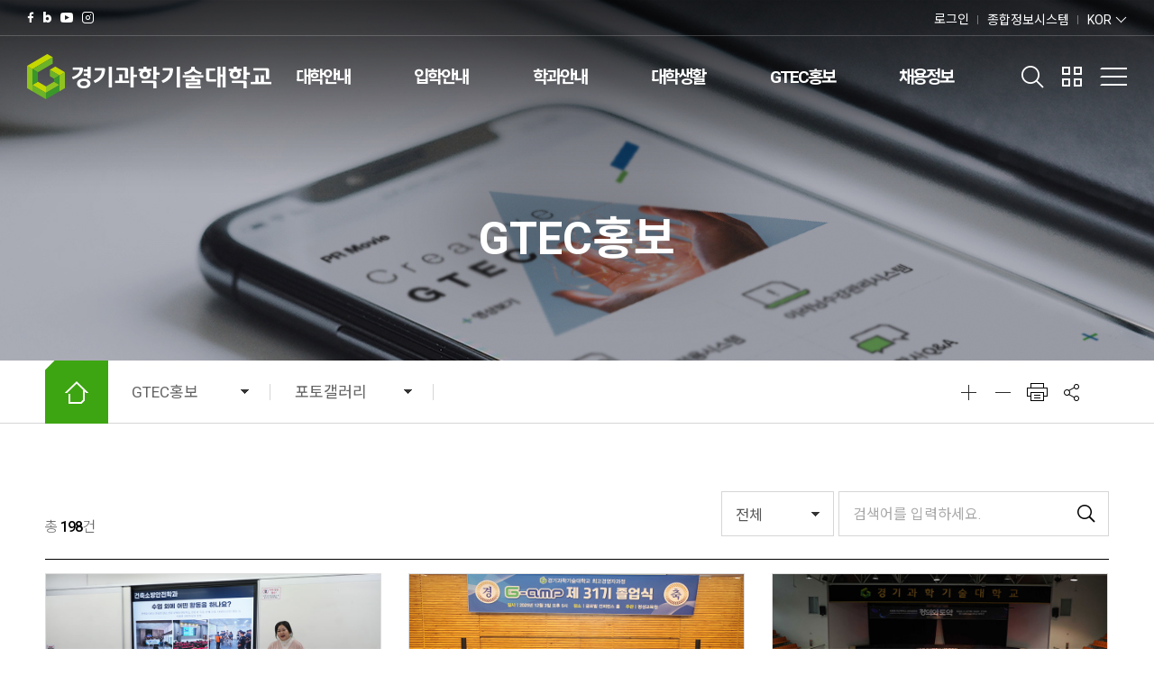

--- FILE ---
content_type: text/html;charset=utf-8
request_url: https://www.gtec.ac.kr/cms/FrCon/index.do?MENU_ID=200
body_size: 129780
content:





<!DOCTYPE html>
<html lang="ko">
<head>
<meta charset="utf-8" />
<meta http-equiv="X-UA-Compatible" content="IE=edge" />
<meta name="viewport" content="width=device-width, initial-scale=1.0">
<link rel="shortcut icon" href="/type/common/img/common/ico_favicon.ico" type="image/x-icon"> 
<link rel="icon" type="image/png" href="/type/common/img/common/ico_favicon.png" sizes="192x192" />


	<meta id="meta_og_image" property="og:image" content="/ajaxfile/CmnFileCpnt/fileView.do?gbn=x09&SITE_GROUP_NO=2&SITE_NO=2&ver=1" />
	<meta id="meta_twitter_image" property="twitter:image" content="/ajaxfile/CmnFileCpnt/fileView.do?gbn=x09&SITE_GROUP_NO=2&SITE_NO=2&ver=1" />


<title>포토갤러리 | GTEC홍보 | 경기과학기술대학교 국문</title>
<link rel="stylesheet" href="https://fonts.googleapis.com/css?family=Roboto:100,300,400,500,700,900">
<link rel="stylesheet" href="https://fonts.googleapis.com/css?family=Noto+Sans+SC:400,500,700&display=swap">
<link href="https://fonts.googleapis.com/css?family=Noto+Sans+KR:100,300,400,500,700,900&display=swap" rel="stylesheet">
<link rel="stylesheet" href="/type/common/css/font_noto/font.css">

<link rel="stylesheet" type="text/css" href="/type/common/css/common.css" /><!-- reset -->
<link rel="stylesheet" type="text/css" href="/type/common/css/board.css" /><!-- board -->

<link rel="stylesheet" type="text/css" href="/type/KOR_A/css/layout.css" /><!-- layout -->

<link rel="stylesheet" type="text/css" href="/type/common/css/affi.css" />
<link rel="stylesheet" type="text/css" href="/type/common/css/ipsi.css" />
<link rel="stylesheet" type="text/css" href="/type/common/css/dept.css" />
<link rel="stylesheet" type="text/css" href="/type/common/css/kor.css" />

<link rel="stylesheet" href="/type/common/css/jquery-ui.css" />
<link rel="stylesheet" href="/type/common/css/jquery-ui.theme.css" />

<!--[if lt IE 9]>
<script src="/type/common/js/html5shiv.js"></script>
<![endif]-->

<script type="text/javascript" src="/type/common/js/jquery-3.5.1.min.js"></script>
<!-- <script type="text/javascript" src="/type/common/js/jquery.font-accessibility.dev.js"></script> -->
<script type="text/javascript" src="/type/common/js/fontsize.js"></script>

<!-- slick -->
<link rel="stylesheet" type="text/css" href="/type/common/js/slick/slick.css" />
<script type="text/javascript" src="/type/common/js/slick/slick.min.js"></script>
<script type="text/javascript" src="/type/common/js/slick/slick.acc.js"></script>
<!-- mCustomScrollbar -->
<link rel="stylesheet" type="text/css" href="/type/common/js/mCustomScrollbar/jquery.mCustomScrollbar.css" />
<script type="text/javascript" src="/type/common/js/mCustomScrollbar/jquery.mCustomScrollbar.concat.min.js"></script>
<script type="text/javascript" src="/type/common/js/board.js"></script><!-- board -->
<script type="text/javascript" src="/type/KOR_A/js/layout.js"></script><!-- layout -->
<script src="/type/common/js/jquery.form.js"></script> 
<script src="/type/common/js/jquery-ui.min.js"></script>
<script src="/type/common/js/comm_fr.js"></script>
<script src="/type/common/js/util.js"></script>
<script src="/type/common/js/jquery.tmpl.js"></script>
<script type="text/javascript" src="/type/common/js/clipboard.min.js"></script>
<script async src="https://www.googletagmanager.com/gtag/js?id=UA-187154813-1"></script>
<script>
  window.dataLayer = window.dataLayer || [];
  function gtag(){dataLayer.push(arguments);}
  gtag('js', new Date());

  gtag('config', 'UA-187154813-1');
</script>
<script>
$().ready(function() {
	$(".sns_urlCopy").val(fn_getUrl());
	var clipboard = new ClipboardJS('.urlCpbtn', {
	    text: function() {
		  	return fn_getUrl();
	    }
	});
	clipboard.on('success', function(e) {
		alert("URL이 복사되었습니다.");
	});
	clipboard.on('error', function(e) {
		alert("URL복사에 실패했습니다.");
	}); 
});

function fn_getUrl(){
	var rtnUrl = ""; 
	var url = decodeURIComponent(location.href);
	 	if($("input:hidden[name=MapInfo]").val() != "" && typeof $("input:hidden[name=MapInfo]").val() != 'undefined' ){
		if(url.indexOf("MapInfo") != -1) {
			url =url.substring(0, url.indexOf("&MapInfo"))+"&MapInfo="+$("input:hidden[name=MapInfo]").val();
		}else{
			url = url+"&MapInfo="+$("input:hidden[name=MapInfo]").val();	
		}
	}
 	url = decodeURIComponent(url).replace("#","");
 	url = decodeURIComponent(url).replace(";","");
	rtnUrl = url.replace("#;","");

	return rtnUrl;
}
  
  
function shareSns(sns){
	var snsTitle = '';
	var snsItems = new Array();
	var winOpt = new Array();	
	var snsUrl = fn_getUrl();
	
	snsItems['facebook'] = "http://www.facebook.com/share.php?t="+encodeURIComponent(snsTitle) + "&u=" + encodeURIComponent(snsUrl);
	snsItems['blog'] = "http://blog.naver.com/openapi/share?url=" + encodeURIComponent(snsUrl) + "&title=" + encodeURIComponent(snsTitle);
	snsItems['twitter'] = "https://twitter.com/intent/tweet?text=" + encodeURIComponent(snsTitle + "\n" + snsUrl);
	snsItems['kakao'] = "https://story.kakao.com/share?url="+encodeURIComponent(snsUrl);

	
	winOpt['facebook'] = "width=700, height=500, resizable=yes";
	winOpt['blog'] = "width=500, height=500, resizable=yes";
	winOpt['twitter'] = "width=700, height=500, resizable=yes";
	winOpt['kakao'] = "width=500, height=500, resizable=yes";
	
	var win = window.open(snsItems[sns], sns, winOpt[sns]);
	if (win) {
        win.focus();
    }
}
</script>
</head>
<script>
window.onload = function(){
	if(getCookie("kor_pop_zone") == "done"){
		$("#closeToday").prop("checked",true);
    }
};

function tabFunc(obj){
	var url = $(obj).find("option:selected").data("url");
	var target = $(obj).find("option:selected").data("target");
	
	if(target=="_blank"){
		window.open(url,target);
	}else{
		location.href=url;
	}
}
</script>

<body class="typeSub">
	

<script type="text/javascript">
$(function(){
    $(".btn_topPopzone").on("click",function(e){
        listBbs_h();
    });

    $(".mPopZone .mPopZone_wrap .innerScroll").mCustomScrollbar();
    
    $(window).bind('load resize', function(){
        $(".mPopZone .mPopZone_wrap .innerScroll").css({
            "max-height": (window.innerHeight * 0.8)
        });
        listBbs_h();
    });
    
});

function listBbs_h(){
    if(window.innerWidth > 768){
        $(".mPopZone .subList li").removeAttr('style');
        
        var listLine = Math.ceil($(".mPopZone .subList li").length / 4);
        for(i=0; i < listLine; i++){
            var next_p = 4*i;
            var arry = [];
            for(j=0; j < 4; j++){
                var p_list = $(".mPopZone .subList li").eq(next_p + j).height();
                arry.push(p_list);
            }
            
            var p_list_max = Math.max.apply(null, arry);
            $(".mPopZone .subList li").eq(next_p + 0).css("height", p_list_max);
            $(".mPopZone .subList li").eq(next_p + 1).css("height", p_list_max);
            $(".mPopZone .subList li").eq(next_p + 2).css("height", p_list_max);
            $(".mPopZone .subList li").eq(next_p + 3).css("height", p_list_max);
        }
        $(".mPopZone .mPopZone_wrap .innerScroll").mCustomScrollbar("update");
    }else{
        $(".mPopZone .subList li").removeAttr('style');
        $(".mPopZone .mPopZone_wrap .innerScroll").mCustomScrollbar("destroy");
    }
    
    //20-12-29 팝업 센터정렬 변경
    var popH = $(".mPopZone .mPopZone_wrap").innerHeight(),
        popW = $(".mPopZone .mPopZone_wrap").innerWidth();
    
        $(".mPopZone .mPopZone_wrap").css({
            top : "calc(50% - "+ (popH / 2) +"px)",
            left : "calc(50% - "+ (popW / 2) +"px)"
        });
}

function closeTopBanner(obj){
	if($(obj).prop("checked")){
		setCookie("kor_pop_zone","done",1);
		$(".mPopZone .mPopZone_close").click();	
	}else{
		setCookie("kor_pop_zone","",-1);
	}
}
</script>

	<div class="mPopZone ">
	    <div class="mPopZone_wrap">
	        <div class="innerScroll">
	            <div class="pop_list">
	            <!--20-12-24 메인상단 배너 CMS 등록하도록 수정-->
	            

				
					<ul class="subList">
						
			                <li>
			                    <a class='item' href="" target="_self" title="현재창 ">
			                    	
			                    		
			                    	
			                    	
			                    	
			                    	
			                        <p class="topTit" style="background-color:#a7bf04;">2026 e-MU 신입생 2차 모집</p>
			                        <div class="innerBox">
			                            <strong>2026 e-MU 신입생 2차 모집</strong>
										
			                            	<p class="subTxt">모집기간><br/> 2026.01.01.(목) 09:00 ~ 2026.01.23.(금) 18:00</p>
			                            
			                            
			                            	<p class="subTxt">합격조회기간><br/>2026.01.30.(금) 13:00 ~ 2026.02.06.(금) 23:59<br/>등록기간><br/>2026.02.02.(월) 09:30 ~ 2026.02.06.(금) 23:59</p>
			                            
			                        </div>
			                    </a>
			                </li>
		                
			                <li>
			                    <a class='item' href="https://www.gtec.ac.kr/global/cms/FrCon/index.do?MENU_ID=500" target="_blank" title=" 새창">
			                    	
			                    	
			                    	
			                    	
			                    		
			                    	
			                        <p class="topTit" style="background-color:#ff8315;">2026학년도 전기(3월) 정원외(외국인)전형 신입학 모집</p>
			                        <div class="innerBox">
			                            <strong>2026학년도 전기(3월) 정원외(외국인)전형 신입학 모집</strong>
										
			                            	<p class="subTxt">1차모집 : 2025.10.20.(월) ~ 2025.11.7(금)<br/>2차모집 : 2025.12.1.(월) ~ 2025.12.19.(금)<br/>3차모집 : 2026.1.12.(월) ~ 2026.2.20.(금)</p>
			                            
			                            
			                            	<p class="subTxt">[모집요강 보기]</p>
			                            
			                        </div>
			                    </a>
			                </li>
		                
			                <li>
			                    <a class='item' href="https://www.gtec.ac.kr/global/cms/FrCon/index.do?MENU_ID=660" target="_blank" title=" 새창">
			                    	
			                    	
			                    	
			                    	
			                    		
			                    	
			                        <p class="topTit" style="background-color:#ff8315;">2026학년도 학사학위 전공심화과정 정원외(외국인)전형 신입학 모집</p>
			                        <div class="innerBox">
			                            <strong>2026학년도 학사학위 전공심화과정 정원외(외국인)전형 신입학 모집</strong>
										
			                            	<p class="subTxt">1차모집 : 2025.11.10.(월) ~ 2025.12.3.(수)<br/>2차모집 : 2025.12.15.(월) ~ 2026.1.7.(수)<br>3차모집 : 2026.1.19.(월) ~ 2026.2.20.(금)</p>
			                            
			                            
			                            	<p class="subTxt">[모집요강 보기]</p>
			                            
			                        </div>
			                    </a>
			                </li>
		                
			                <li>
			                    <a class='item' href="https://www.gtec.ac.kr/ipsi/cms/FrBoardCon/BoardView.do?MENU_ID=510&CONTENTS_NO=11&SITE_NO=5&BOARD_SEQ=12&BBS_SEQ=241850" target="_blank" title=" 새창">
			                    	
			                    		
			                    	
			                    	
			                    	
			                    	
			                        <p class="topTit" style="background-color:#a7bf04;">2026학년도 전기 일반편입학 모집 </p>
			                        <div class="innerBox">
			                            <strong>2026학년도 전기 일반편입학 모집 </strong>
										
			                            	<p class="subTxt">접수기간: 2026.01.12.(월)~ 2026.01.23.(금)<br/>합격자 발표: 2026.02.03.(화)</p>
			                            
			                            
			                            	<p class="subTxt">[바로가기]</p>
			                            
			                        </div>
			                    </a>
			                </li>
		                
			                <li>
			                    <a class='item' href="https://www.gtec.ac.kr/ipsi/cms/FrCon/index.do?MENU_ID=350" target="_blank" title=" 새창">
			                    	
			                    		
			                    	
			                    	
			                    	
			                    	
			                        <p class="topTit" style="background-color:#a7bf04;">2026학년도 학사학위 전공심화 1차 합격자 발표</p>
			                        <div class="innerBox">
			                            <strong>2026학년도 학사학위 전공심화 1차 합격자 발표</strong>
										
			                            	<p class="subTxt">합격조회 기간: 2026.01.19.(월) ~ 2026.01.21.(수)</p>
			                            
			                            
			                            	<p class="subTxt">[바로가기]</p>
			                            
			                        </div>
			                    </a>
			                </li>
		                
			                <li>
			                    <a class='item' href="https://www.gtec.ac.kr/ipsi/cms/FrBoardCon/BoardView.do?pageNo=1&pagePerCnt=15&MENU_ID=510&CONTENTS_NO=3&SITE_NO=5&BOARD_SEQ=12&BBS_SEQ=241856&P_BBS_SEQ=&SEARCH_SEQ=6&PWD=&SEARCH_FLD=&SEARCH=" target="_blank" title=" 새창">
			                    	
			                    	
			                    		
			                    	
			                    	
			                    	
			                        <p class="topTit" style="background-color:#419639;">2026학년도 정시 신입생 모집 경쟁률 현황(최종)</p>
			                        <div class="innerBox">
			                            <strong>2026학년도 정시 신입생 모집 경쟁률 현황(최종)</strong>
										
			                            	<p class="subTxt">2026학년도 정시 신입생 모집 경쟁률 현황(최종)</p>
			                            
			                            
			                            	<p class="subTxt">[바로가기]</p>
			                            
			                        </div>
			                    </a>
			                </li>
		                
					</ul>
				
	        </div>
	        </div>
	        <div class="chk_closeToday">
	            <label for="closeToday">오늘 하루 그만 보기</label>
	            <input type="checkbox" name="openLimit" id="closeToday" onclick="closeTopBanner(this);"/>
	        </div>
	        <button type="button" class="mPopZone_close">팝업존 닫기</button>
	    </div>
	</div>
 
	


<div id="skip_menu">
	<a href="#contents">컨텐츠 바로가기</a>
	<a href="#header">메뉴 바로가기</a>
	<a href="#footer">푸터 바로가기</a>
</div>

<div id="dim"></div>

	

<script>
var gnbDep1 = 0;
var gnbDep2 = 0;
var gnbDep3 = 0;
var gnbDep4 = 0;

function setHref(obj, org){
	var v_menuno = ($(obj).find(">a").data("menuno"));
	var v_sub = ($(obj).find(">a").data("sub"));
	
	if($("ul#gnb li."+v_menuno+" > ul > li").length > 0){
		if(v_sub=="Y"){
			$(org).find(">a").attr("href",$("ul#gnb li."+v_menuno+" > ul > li:eq(0) > a").attr("href"));
			$(org).find(">a").attr("target",$("ul#gnb li."+v_menuno+" > ul > li:eq(0) > a").attr("target"));
			setHref($("ul#gnb li."+v_menuno+" > ul > li:eq(0)"),org);
		}else{
			$(org).find(">a").attr("href",$(org).find(">a").attr("href"));
		}
		
	}
}

function setSnbHref(obj, org){
	var v_menuno = ($(obj).data("menuno"));
	var v_sub = ($(obj).data("sub"));
	
	if($("ul#gnb li."+v_menuno+" > div").length > 0){
		if($("ul#gnb li."+v_menuno+" > div > ul > li").length > 0){
			if(v_sub=="Y"){
				$(org).find(">a").attr("href",$("ul#gnb li."+v_menuno+" > div > ul > li:eq(0) > a").attr("href"));
				$(org).find(">a").attr("target",$("ul#gnb li."+v_menuno+" > div > ul > li:eq(0) > a").attr("target"));
				setHref($("ul#gnb li."+v_menuno+" > div > ul > li:eq(0)"),org);
			}else{
				$(org).find(">a").attr("href",$(org).find(">a").attr("href"));
			}
			
		}
	}else{
		if($("ul#gnb li."+v_menuno+" > ul > li").length > 0){
			if(v_sub=="Y"){
				$(org).find(">a").attr("href",$("ul#gnb li."+v_menuno+" > ul > li:eq(0) > a").attr("href"));
				$(org).find(">a").attr("target",$("ul#gnb li."+v_menuno+" > ul > li:eq(0) > a").attr("target"));
				setHref($("ul#gnb li."+v_menuno+" > ul > li:eq(0)"),org);
			}else{
				$(org).find(">a").attr("href",$(org).find(">a").attr("href"));
			}
			
		}
	}
}

$(function(){
	/* $("ul#gnb_parent li").each(function(){
		setHref($(this),$(this));
	}); */
	
	$("nav#snb_nav li").each(function(){
		setSnbHref($(this),$(this));
	});
	
	$(document).on("click", "ul#gnb li,  ul#rnb li:not(ul#rnb>li.child), .mSnb_menu li", function(){
		setHref($(this),$(this));
	});
	
	$(document).on("click", "nav#snb_nav li", function(){
		setSnbHref($(this),$(this));
	});
	
	$(document).on("click", ".btn_topSitemap", function(){
	    location.href="/cms/CmnCommonCon/MainLink.do?GBN=SITEMAP&SITE_NO=2";
	}); 
	
	$(document).on("click", "#gnb li ", function(){
		var subYn = $(this).find("a").eq(0).data("sub");
		if(subYn == "N"){
			$(this).find("a").eq(0).removeClass("on");
		}
	});

	$(document).on("click", ".btn_topSearch", function(){
		ifrTotalSearchPop('SearchPop','/cms/FrCon/SearchPop.do');
	});
	
	$(document).on("click", ".topLanguage .listBox a", function(){
		if($(this).data('code') =='kr'){
			location.href = '/index.do';
		}else{
			location.href = '/'+$(this).data('code')+'/index.do';
		}
	});
});

function fn_ssoLogin(){
	location.href = '/Login.do';
}
function fn_ssoLogout(){
	location.href = '/Logout.do';
}

</script>
<div id="header">
	<header>
		<h1 class="logo">
			<a href="/index.do">
				
					<img src="/ajaxfile/CmnFileCpnt/fileView.do?gbn=x01&SITE_GROUP_NO=2&SITE_NO=2" alt="사이트 로고 이미지" />
				
				
                	<span><img src="/ajaxfile/CmnFileCpnt/fileView.do?gbn=x02&SITE_GROUP_NO=2&SITE_NO=2" alt="사이트 로고 이미지" /></span>
                
	        </a>
		</h1>
		
		<h1 class="mLogo">
            <a href="/index.do">
            	
                	<img src="/ajaxfile/CmnFileCpnt/fileView.do?gbn=x02&SITE_GROUP_NO=2&SITE_NO=2" alt="사이트 로고 이미지" />
                
            </a>
        </h1>
	
		<button class="mBtn_topMenu" type="button">MENU</button>

		<div id="gnb_dim"></div>
		<nav>
			<ul id="gnb">
	            
		            
			           	<li class="child  10" >
							<a href="/cms/FrCon/index.do?MENU_ID=10" title="" data-menuno="10" data-sub="Y" target="_self" >대학안내</a>

			           		<ul class="menuM">
				           		
					           		<li class="  440" >
					           			<a href="/cms/FrCon/index.do?MENU_ID=440" title="" data-menuno="440" data-sub="Y" target="_self" >총장 인사말</a>
					           			
					           		</li>
				           		
					           		<li class="  450" >
					           			<a href="/cms/FrCon/index.do?MENU_ID=450" title="" data-menuno="450" data-sub="Y" target="_self" >대학 중장기 발전계획</a>
					           			
					           		</li>
				           		
					           		<li class="child  460" >
					           			<a href="/cms/FrCon/index.do?MENU_ID=460" title="" data-menuno="460" data-sub="Y" target="_self" >연혁과특성</a>
					           			
					           			<ul class="menuS">
						           			
							           			<li class=" 470" >
							           				<a href="/cms/FrCon/index.do?MENU_ID=470" title="" data-menuno="470" data-sub="Y"  target="_self" >연혁</a>
							           				
							           			</li>
						           			
							           			<li class=" 480" >
							           				<a href="/cms/FrCon/index.do?MENU_ID=480" title="" data-menuno="480" data-sub="Y"  target="_self" >역사</a>
							           				
							           			</li>
						           			
							           			<li class=" 490" >
							           				<a href="/cms/FrCon/index.do?MENU_ID=490" title="" data-menuno="490" data-sub="Y"  target="_self" >대학특성</a>
							           				
							           			</li>
						           			
					           			</ul>
					           			
					           		</li>
				           		
					           		<li class="child  500" >
					           			<a href="/cms/FrCon/index.do?MENU_ID=500" title="" data-menuno="500" data-sub="Y" target="_self" >상징</a>
					           			
					           			<ul class="menuS">
						           			
							           			<li class=" 520" >
							           				<a href="/cms/FrCon/index.do?MENU_ID=520" title="" data-menuno="520" data-sub="Y"  target="_self" >UI</a>
							           				
							           			</li>
						           			
							           			<li class=" 2650" >
							           				<a href="/cms/FrCon/index.do?MENU_ID=2650" title="" data-menuno="2650" data-sub="N"  target="_self" >마스코트 지티</a>
							           				
							           			</li>
						           			
					           			</ul>
					           			
					           		</li>
				           		
					           		<li class="  530" >
					           			<a href="/cms/FrCon/index.do?MENU_ID=530" title="" data-menuno="530" data-sub="Y" target="_self" >조직도</a>
					           			
					           		</li>
				           		
					           		<li class="child  540" >
					           			<a href="/cms/FrCon/index.do?MENU_ID=540" title="" data-menuno="540" data-sub="Y" target="_self" >정보공개</a>
					           			
					           			<ul class="menuS">
						           			
							           			<li class=" 550" >
							           				<a href="/cms/FrCon/index.do?MENU_ID=550" title="" data-menuno="550" data-sub="Y"  target="_self" >규정</a>
							           				
							           			</li>
						           			
							           			<li class=" 560" >
							           				<a href="/cms/FrCon/index.do?MENU_ID=560" title="" data-menuno="560" data-sub="Y"  target="_self" >예산/결산</a>
							           				
							           			</li>
						           			
							           			<li class=" 570" >
							           				<a href="/cms/FrCon/index.do?MENU_ID=570" title="" data-menuno="570" data-sub="Y"  target="_self" >업무추진비 사용내역</a>
							           				
							           			</li>
						           			
							           			<li class=" 580" >
							           				<a href="/cms/FrCon/index.do?MENU_ID=580" title="" data-menuno="580" data-sub="Y"  target="_self" >기부금 공시</a>
							           				
							           			</li>
						           			
							           			<li class=" 590" >
							           				<a href="/cms/FrCon/index.do?MENU_ID=590" title="" data-menuno="590" data-sub="Y"  target="_self" >학교법인</a>
							           				
							           			</li>
						           			
							           			<li class=" 600" >
							           				<a href="/cms/FrCon/index.do?MENU_ID=600" title="" data-menuno="600" data-sub="Y"  target="_self" >법인이사회</a>
							           				
							           			</li>
						           			
							           			<li class=" 610" >
							           				<a href="/cms/FrCon/index.do?MENU_ID=610" title="" data-menuno="610" data-sub="Y"  target="_self" >대학평의원회</a>
							           				
							           			</li>
						           			
							           			<li class=" 620" >
							           				<a href="/cms/FrCon/index.do?MENU_ID=620" title="" data-menuno="620" data-sub="Y"  target="_self" >대학자체평가</a>
							           				
							           			</li>
						           			
							           			<li class=" 630" >
							           				<a href="/cms/FrCon/index.do?MENU_ID=630" title="" data-menuno="630" data-sub="Y"  target="_self" >대학등록금심의위원회</a>
							           				
							           			</li>
						           			
							           			<li class=" 640" >
							           				<a href="/cms/FrCon/index.do?MENU_ID=640" title="" data-menuno="640" data-sub="Y"  target="_self" >재정위원회</a>
							           				
							           			</li>
						           			
							           			<li class=" 650" >
							           				<a href="/cms/FrCon/index.do?MENU_ID=650" title="" data-menuno="650" data-sub="Y"  target="_self" >학사과정자체평가</a>
							           				
							           			</li>
						           			
							           			<li class=" 660" >
							           				<a href="/cms/FrCon/index.do?MENU_ID=660" title="" data-menuno="660" data-sub="Y"  target="_self" >정부포상 추천대상자 공개검증</a>
							           				
							           			</li>
						           			
							           			<li class=" 670" >
							           				<a href="/cms/FrCon/index.do?MENU_ID=670" title="" data-menuno="670" data-sub="Y"  target="_self" >청탁금지법 공지</a>
							           				
							           			</li>
						           			
							           			<li class=" 680" >
							           				<a href="/cms/FrCon/index.do?MENU_ID=680" title="" data-menuno="680" data-sub="Y"  target="_self" >혁신지원사업 실행실적</a>
							           				
							           			</li>
						           			
							           			<li class=" 690" >
							           				<a href="/cms/FrCon/index.do?MENU_ID=690" title="" data-menuno="690" data-sub="Y"  target="_self" >정보공개 제도안내</a>
							           				
							           			</li>
						           			
							           			<li class=" 2080" >
							           				<a href="/cms/FrCon/index.do?MENU_ID=2080" title="" data-menuno="2080" data-sub="Y"  target="_self" >비공개 대상정보 세부기준 지침</a>
							           				
							           			</li>
						           			
							           			<li class=" 2240" >
							           				<a href="/cms/FrCon/index.do?MENU_ID=2240" title="" data-menuno="2240" data-sub="Y"  target="_self" >학교법인임원과 친족관계 교직원 현황</a>
							           				
							           			</li>
						           			
					           			</ul>
					           			
					           		</li>
				           		
					           		<li class="  700" >
					           			<a href="/cms/FrCon/index.do?MENU_ID=700" title="" data-menuno="700" data-sub="Y" target="_self" >발전기금</a>
					           			
					           		</li>
				           		
					           		<li class="child  2000" >
					           			<a href="/cms/FrCon/index.do?MENU_ID=2000" title="" data-menuno="2000" data-sub="Y" target="_self" >장학재단</a>
					           			
					           			<ul class="menuS">
						           			
							           			<li class=" 2010" >
							           				<a href="/cms/FrCon/index.do?MENU_ID=2010" title="" data-menuno="2010" data-sub="Y"  target="_self" >장학재단 안내</a>
							           				
							           			</li>
						           			
							           			<li class=" 2020" >
							           				<a href="/cms/FrCon/index.do?MENU_ID=2020" title="" data-menuno="2020" data-sub="Y"  target="_self" >장학재단 활동소식</a>
							           				
							           			</li>
						           			
							           			<li class=" 2030" >
							           				<a href="/cms/FrCon/index.do?MENU_ID=2030" title="" data-menuno="2030" data-sub="Y"  target="_self" >장학재단 기부금 운영보고</a>
							           				
							           			</li>
						           			
							           			<li class=" 2040" >
							           				<a href="/cms/FrCon/index.do?MENU_ID=2040" title="" data-menuno="2040" data-sub="Y"  target="_self" >사업실적 결산보고</a>
							           				
							           			</li>
						           			
					           			</ul>
					           			
					           		</li>
				           		
					           		<li class="child  710" >
					           			<a href="/cms/FrCon/index.do?MENU_ID=710" title="" data-menuno="710" data-sub="Y" target="_self" >캠퍼스안내</a>
					           			
					           			<ul class="menuS">
						           			
							           			<li class=" 720" >
							           				<a href="/cms/FrCon/index.do?MENU_ID=720" title="" data-menuno="720" data-sub="Y"  target="_self" >사이버투어</a>
							           				
							           			</li>
						           			
							           			<li class=" 730" >
							           				<a href="/cms/FrCon/index.do?MENU_ID=730" title="" data-menuno="730" data-sub="Y"  target="_self" >찾아오시는길</a>
							           				
							           			</li>
						           			
							           			<li class=" 740" >
							           				<a href="/cms/FrCon/index.do?MENU_ID=740" title="" data-menuno="740" data-sub="Y"  target="_self" >전화번호</a>
							           				
							           			</li>
						           			
					           			</ul>
					           			
					           		</li>
				           		
					           		<li class="child  2160" >
					           			<a href="/cms/FrCon/index.do?MENU_ID=2160" title="" data-menuno="2160" data-sub="Y" target="_self" >안전보건경영</a>
					           			
					           			<ul class="menuS">
						           			
							           			<li class=" 2180" >
							           				<a href="/cms/FrCon/index.do?MENU_ID=2180" title="" data-menuno="2180" data-sub="Y"  target="_self" >안전보건방침</a>
							           				
							           			</li>
						           			
							           			<li class=" 2210" >
							           				<a href="/cms/FrCon/index.do?MENU_ID=2210" title="" data-menuno="2210" data-sub="Y"  target="_self" >안전정책제안</a>
							           				
							           			</li>
						           			
							           			<li class=" 2220" >
							           				<a href="/cms/FrCon/index.do?MENU_ID=2220" title="" data-menuno="2220" data-sub="Y"  target="_self" >안전보건정보공유</a>
							           				
							           			</li>
						           			
					           			</ul>
					           			
					           		</li>
				           		
					           		<li class="  2610" style="display:none;">
					           			<a href="/cms/FrCon/index.do?MENU_ID=2610" title="" data-menuno="2610" data-sub="Y" target="_self" >인트로테스트</a>
					           			
					           		</li>
				           		
							</ul>
						</li>
					
		           	
		           	
           		
		            
			           	<li class="child  20" >
							<a href="https://www.gtec.ac.kr/ipsi/index.do" title="새창열림" data-menuno="20" data-sub="N" target="_blank" >입학안내</a>

			           		<ul class="menuM">
				           		
					           		<li class="  1570" >
					           			<a href="https://www.gtec.ac.kr/ipsi/index.do" title="새창열림" data-menuno="1570" data-sub="N" target="_blank" >정규과정</a>
					           			
					           		</li>
				           		
					           		<li class="child  2280" >
					           			<a href="/cms/FrCon/index.do?MENU_ID=2280" title="" data-menuno="2280" data-sub="Y" target="_self" >특별교육과정</a>
					           			
					           			<ul class="menuS">
						           			
							           			<li class=" 1590" >
							           				<a href="https://www.gtec.ac.kr/ipsi/cms/FrCon/index.do?MENU_ID=170" title="새창열림" data-menuno="1590" data-sub="N"  target="_blank" >산업체위탁</a>
							           				
							           			</li>
						           			
							           			<li class=" 1610" >
							           				<a href="https://www.gtec.ac.kr/ipsi/cms/FrCon/index.do?MENU_ID=380" title="새창열림" data-menuno="1610" data-sub="N"  target="_blank" >e-MU(군복무 학위과정)</a>
							           				
							           			</li>
						           			
							           			<li class=" 2120" >
							           				<a href="https://www.gtec.ac.kr/early/" title="새창열림" data-menuno="2120" data-sub="N"  target="_blank" >조기취업형계약학과</a>
							           				
							           			</li>
						           			
							           			<li class=" 1620" >
							           				<a href="https://www.gtec.ac.kr/ipsi/cms/FrCon/index.do?MENU_ID=460" title="새창열림" data-menuno="1620" data-sub="N"  target="_blank" >계약학과</a>
							           				
							           			</li>
						           			
							           			<li class=" 2150" >
							           				<a href="https://www.gtec.ac.kr/voca/index.do" title="새창열림" data-menuno="2150" data-sub="N"  target="_blank" >고교직업교육과정</a>
							           				
							           			</li>
						           			
					           			</ul>
					           			
					           		</li>
				           		
					           		<li class="  1580" >
					           			<a href="https://www.gtec.ac.kr/global/cms/FrCon/index.do?MENU_ID=320" title="새창열림" data-menuno="1580" data-sub="N" target="_blank" >외국인전형</a>
					           			
					           		</li>
				           		
					           		<li class="  1600" >
					           			<a href="https://www.gtec.ac.kr/ipsi/cms/FrCon/index.do?MENU_ID=280" title="새창열림" data-menuno="1600" data-sub="N" target="_blank" >학사학위전공심화</a>
					           			
					           		</li>
				           		
					           		<li class="  1630" style="display:none;">
					           			<a href="https://www.gtec.ac.kr/ipsi/cms/FrCon/index.do?MENU_ID=510" title="새창열림" data-menuno="1630" data-sub="N" target="_blank" >입학도우미</a>
					           			
					           		</li>
				           		
					           		<li class="  1640" style="display:none;">
					           			<a href="https://www.gtec.ac.kr/ipsi/cms/FrCon/index.do?MENU_ID=670" title="새창열림" data-menuno="1640" data-sub="N" target="_blank" >학과안내</a>
					           			
					           		</li>
				           		
							</ul>
						</li>
					
		           	
		           	
           		
		            
			           	<li class="child  2300" >
							<a href="/cms/FrCon/index.do?MENU_ID=2300" title="" data-menuno="2300" data-sub="N" target="_self" >학과안내</a>

			           		<ul class="menuM">
				           		
					           		<li class="  2670" >
					           			<a href="/innovation" title="새창열림" data-menuno="2670" data-sub="N" target="_blank" >자유전공학과</a>
					           			
					           		</li>
				           		
					           		<li class="child  2310" >
					           			<a href="/cms/FrCon/index.do?MENU_ID=2310" title="" data-menuno="2310" data-sub="N" target="_self" >크리에이티브&콘텐츠</a>
					           			
					           			<ul class="menuS">
						           			
							           			<li class=" 2350" >
							           				<a href="/webtoon" title="새창열림" data-menuno="2350" data-sub="N"  target="_blank" >웹툰일러스트학과</a>
							           				
							           			</li>
						           			
							           			<li class=" 2360" >
							           				<a href="https://www.gtec.ac.kr/landing/game.html" title="" data-menuno="2360" data-sub="N"  target="_self" >게임콘텐츠학과</a>
							           				
							           			</li>
						           			
							           			<li class=" 2400" >
							           				<a href="https://www.gtec.ac.kr/landing/media.html" title="새창열림" data-menuno="2400" data-sub="N"  target="_blank" >영상디자인과</a>
							           				
							           			</li>
						           			
							           			<li class=" 2410" >
							           				<a href="https://www.gtec.ac.kr/landing/design.html" title="새창열림" data-menuno="2410" data-sub="N"  target="_blank" >시각정보디자인학과</a>
							           				
							           			</li>
						           			
							           			<li class=" 2420" >
							           				<a href="https://www.gtec.ac.kr/landing/engineering.html" title="새창열림" data-menuno="2420" data-sub="N"  target="_blank" >디자인공학과</a>
							           				
							           			</li>
						           			
							           			<li class=" 2430" >
							           				<a href="https://www.gtec.ac.kr/landing/fashion.html" title="새창열림" data-menuno="2430" data-sub="N"  target="_blank" >패션디자인과</a>
							           				
							           			</li>
						           			
					           			</ul>
					           			
					           		</li>
				           		
					           		<li class="child  2320" >
					           			<a href="/cms/FrCon/index.do?MENU_ID=2320" title="" data-menuno="2320" data-sub="N" target="_self" >ICT&소프트웨어</a>
					           			
					           			<ul class="menuS">
						           			
							           			<li class=" 2370" >
							           				<a href="https://www.gtec.ac.kr/landing/cmc.html" title="새창열림" data-menuno="2370" data-sub="N"  target="_blank" >컴퓨터모바일융합과</a>
							           				
							           			</li>
						           			
							           			<li class=" 2440" >
							           				<a href="https://www.gtec.ac.kr/landing/ai.html" title="새창열림" data-menuno="2440" data-sub="N"  target="_blank" >인공지능학과</a>
							           				
							           			</li>
						           			
							           			<li class=" 2450" >
							           				<a href="https://www.gtec.ac.kr/landing/mechatronics.html" title="새창열림" data-menuno="2450" data-sub="N"  target="_blank" >메카트로닉스공학과</a>
							           				
							           			</li>
						           			
							           			<li class=" 2460" >
							           				<a href="https://www.gtec.ac.kr/landing/mobility.html" title="새창열림" data-menuno="2460" data-sub="N"  target="_blank" >모빌리티공학과</a>
							           				
							           			</li>
						           			
					           			</ul>
					           			
					           		</li>
				           		
					           		<li class="child  2330" >
					           			<a href="/cms/FrCon/index.do?MENU_ID=2330" title="" data-menuno="2330" data-sub="N" target="_self" >휴먼&라이프</a>
					           			
					           			<ul class="menuS">
						           			
							           			<li class=" 2380" >
							           				<a href="https://www.gtec.ac.kr/landing/aid.html" title="새창열림" data-menuno="2380" data-sub="N"  target="_blank" >건축인테리어학과</a>
							           				
							           			</li>
						           			
							           			<li class=" 2470" >
							           				<a href="/health" title="새창열림" data-menuno="2470" data-sub="N"  target="_blank" >보건의료정보학과</a>
							           				
							           			</li>
						           			
							           			<li class=" 2480" >
							           				<a href="https://www.gtec.ac.kr/landing/chemical.html" title="새창열림" data-menuno="2480" data-sub="N"  target="_blank" >생명화학공학과</a>
							           				
							           			</li>
						           			
							           			<li class=" 2490" >
							           				<a href="/energy" title="새창열림" data-menuno="2490" data-sub="N"  target="_blank" >건축소방안전학과</a>
							           				
							           			</li>
						           			
							           			<li class=" 2500" >
							           				<a href="https://www.gtec.ac.kr/landing/welfare.html" title="새창열림" data-menuno="2500" data-sub="N"  target="_blank" >사회복지학과</a>
							           				
							           			</li>
						           			
							           			<li class=" 2510" >
							           				<a href="https://www.gtec.ac.kr/smart" title="새창열림" data-menuno="2510" data-sub="N"  target="_blank" >경영학과</a>
							           				
							           			</li>
						           			
							           			<li class=" 2520" >
							           				<a href="https://www.gtec.ac.kr/landing/nco.html" title="새창열림" data-menuno="2520" data-sub="N"  target="_blank" >군사학과</a>
							           				
							           			</li>
						           			
					           			</ul>
					           			
					           		</li>
				           		
					           		<li class="child  2340" >
					           			<a href="/cms/FrCon/index.do?MENU_ID=2340" title="" data-menuno="2340" data-sub="N" target="_self" >테크놀로지&이노베이션</a>
					           			
					           			<ul class="menuS">
						           			
							           			<li class=" 2390" >
							           				<a href="https://www.gtec.ac.kr/landing/ece.html" title="새창열림" data-menuno="2390" data-sub="N"  target="_blank" >전기공학과</a>
							           				
							           			</li>
						           			
							           			<li class=" 2530" >
							           				<a href="https://www.gtec.ac.kr/landing/pme.html" title="새창열림" data-menuno="2530" data-sub="N"  target="_blank" >기계공학과</a>
							           				
							           			</li>
						           			
							           			<li class=" 2540" >
							           				<a href="/car" title="새창열림" data-menuno="2540" data-sub="N"  target="_blank" >미래전기자동차과</a>
							           				
							           			</li>
						           			
							           			<li class=" 2550" >
							           				<a href="https://www.gtec.ac.kr/landing/ee.html" title="새창열림" data-menuno="2550" data-sub="N"  target="_blank" >전자공학과</a>
							           				
							           			</li>
						           			
					           			</ul>
					           			
					           		</li>
				           		
					           		<li class="child  2560" >
					           			<a href="/cms/FrCon/index.do?MENU_ID=2560" title="" data-menuno="2560" data-sub="Y" target="_self" >특별교육과정</a>
					           			
					           			<ul class="menuS">
						           			
							           			<li class=" 2570" >
							           				<a href="/cms/FrCon/index.do?MENU_ID=2570" title="" data-menuno="2570" data-sub="Y"  target="_self" >학사학위과정(전공심화)</a>
							           				
							           			</li>
						           			
							           			<li class=" 2580" >
							           				<a href="https://early.gtec.ac.kr" title="새창열림" data-menuno="2580" data-sub="N"  target="_blank" >조기취업형계약학과과정</a>
							           				
							           			</li>
						           			
							           			<li class=" 2590" >
							           				<a href="/cms/FrCon/index.do?MENU_ID=2590" title="" data-menuno="2590" data-sub="Y"  target="_self" >재직자계약학과과정</a>
							           				
							           			</li>
						           			
							           			<li class=" 2600" >
							           				<a href="/cms/FrCon/index.do?MENU_ID=2600" title="" data-menuno="2600" data-sub="Y"  target="_self" >e-MU(군복무학위과정)</a>
							           				
							           			</li>
						           			
					           			</ul>
					           			
					           		</li>
				           		
							</ul>
						</li>
					
		           	
		           	
           		
		            
			           	<li class="child  40" >
							<a href="/cms/FrCon/index.do?MENU_ID=40" title="" data-menuno="40" data-sub="Y" target="_self" >대학생활</a>

			           		<ul class="menuM">
				           		
					           		<li class="  230" >
					           			<a href="/cms/FrCon/index.do?MENU_ID=230" title="" data-menuno="230" data-sub="Y" target="_self" >학사일정</a>
					           			
					           		</li>
				           		
					           		<li class="child  240" >
					           			<a href="/cms/FrCon/index.do?MENU_ID=240" title="" data-menuno="240" data-sub="Y" target="_self" >학사민원실</a>
					           			
					           			<ul class="menuS">
						           			
							           			<li class=" 250" >
							           				<a href="/cms/FrCon/index.do?MENU_ID=250" title="" data-menuno="250" data-sub="Y"  target="_self" >학사Q&A</a>
							           				
							           			</li>
						           			
							           			<li class=" 260" style="display:none;">
							           				<a href="/cms/FrCon/index.do?MENU_ID=260" title="" data-menuno="260" data-sub="Y"  target="_self" >학사민원실</a>
							           				
							           			</li>
						           			
							           			<li class=" 270" >
							           				<a href="/cms/FrCon/index.do?MENU_ID=270" title="" data-menuno="270" data-sub="Y"  target="_self" >서식자료</a>
							           				
							           			</li>
						           			
							           			<li class=" 280" >
							           				<a href="/cms/FrCon/index.do?MENU_ID=280" title="" data-menuno="280" data-sub="Y"  target="_self" >건의합니다</a>
							           				
							           			</li>
						           			
							           			<li class=" 290" >
							           				<a href="/cms/FrCon/index.do?MENU_ID=290" title="" data-menuno="290" data-sub="Y"  target="_self" >성희롱·성폭력 신고</a>
							           				
							           			</li>
						           			
					           			</ul>
					           			
					           		</li>
				           		
					           		<li class="child  320" >
					           			<a href="/cms/FrCon/index.do?MENU_ID=320" title="" data-menuno="320" data-sub="Y" target="_self" >학사안내</a>
					           			
					           			<ul class="menuS">
						           			
							           			<li class=" 330" >
							           				<a href="/cms/FrCon/index.do?MENU_ID=330" title="" data-menuno="330" data-sub="Y"  target="_self" >학칙(대학요람)</a>
							           				
							           			</li>
						           			
							           			<li class=" 370" >
							           				<a href="/cms/FrCon/index.do?MENU_ID=370" title="" data-menuno="370" data-sub="Y"  target="_self" >등록</a>
							           				
							           			</li>
						           			
							           			<li class=" 380" >
							           				<a href="/cms/FrCon/index.do?MENU_ID=380" title="" data-menuno="380" data-sub="Y"  target="_self" >수업</a>
							           				
							           			</li>
						           			
							           			<li class=" 820" >
							           				<a href="/cms/FrCon/index.do?MENU_ID=820" title="" data-menuno="820" data-sub="Y"  target="_self" >학적</a>
							           				
							           			</li>
						           			
							           			<li class=" 1990" >
							           				<a href="/cms/FrCon/index.do?MENU_ID=1990" title="" data-menuno="1990" data-sub="N"  target="_self" >복학안내</a>
							           				
							           			</li>
						           			
							           			<li class=" 1960" >
							           				<a href="https://ctl.gtec.ac.kr/" title="새창열림" data-menuno="1960" data-sub="N"  target="_blank" >교수학습지원</a>
							           				
							           			</li>
						           			
							           			<li class=" 2140" >
							           				<a href="https://ctl.gtec.ac.kr/" title="새창열림" data-menuno="2140" data-sub="N"  target="_blank" >온라인강의시스템</a>
							           				
							           			</li>
						           			
					           			</ul>
					           			
					           		</li>
				           		
					           		<li class="child  2680" >
					           			<a href="/cms/FrCon/index.do?MENU_ID=2680" title="" data-menuno="2680" data-sub="Y" target="_self" >학사관련</a>
					           			
					           			<ul class="menuS">
						           			
							           			<li class=" 2690" >
							           				<a href="/cms/FrCon/index.do?MENU_ID=2690" title="" data-menuno="2690" data-sub="Y"  target="_self" >GTEC 역량제</a>
							           				
							           			</li>
						           			
							           			<li class=" 2700" >
							           				<a href="/cms/FrCon/index.do?MENU_ID=2700" title="" data-menuno="2700" data-sub="Y"  target="_self" >디지털배지 인증제</a>
							           				
							           			</li>
						           			
					           			</ul>
					           			
					           		</li>
				           		
					           		<li class="child  830" >
					           			<a href="/cms/FrCon/index.do?MENU_ID=830" title="" data-menuno="830" data-sub="Y" target="_self" >장학/대출</a>
					           			
					           			<ul class="menuS">
						           			
							           			<li class=" 840" >
							           				<a href="/cms/FrCon/index.do?MENU_ID=840" title="" data-menuno="840" data-sub="Y"  target="_self" >장학 및 대출공지</a>
							           				
							           			</li>
						           			
							           			<li class=" 850" >
							           				<a href="/cms/FrCon/index.do?MENU_ID=850" title="" data-menuno="850" data-sub="Y"  target="_self" >장학안내</a>
							           				
							           			</li>
						           			
							           			<li class=" 860" >
							           				<a href="/cms/FrCon/index.do?MENU_ID=860" title="" data-menuno="860" data-sub="Y"  target="_self" >한국장학재단 학자금대출</a>
							           				
							           			</li>
						           			
					           			</ul>
					           			
					           		</li>
				           		
					           		<li class="child  870" >
					           			<a href="/cms/FrCon/index.do?MENU_ID=870" title="" data-menuno="870" data-sub="Y" target="_self" >증명서/학생증발급</a>
					           			
					           			<ul class="menuS">
						           			
							           			<li class=" 880" >
							           				<a href="/cms/FrCon/index.do?MENU_ID=880" title="" data-menuno="880" data-sub="Y"  target="_self" >증명서발급안내</a>
							           				
							           			</li>
						           			
							           			<li class=" 890" >
							           				<a href="/cms/FrCon/index.do?MENU_ID=890" title="" data-menuno="890" data-sub="Y"  target="_self" >증명서발급및신청</a>
							           				
							           			</li>
						           			
							           			<li class=" 900" >
							           				<a href="/cms/FrCon/index.do?MENU_ID=900" title="" data-menuno="900" data-sub="Y"  target="_self" >학생증발급</a>
							           				
							           			</li>
						           			
					           			</ul>
					           			
					           		</li>
				           		
					           		<li class="child  910" >
					           			<a href="/cms/FrCon/index.do?MENU_ID=910" title="" data-menuno="910" data-sub="Y" target="_self" >학생활동</a>
					           			
					           			<ul class="menuS">
						           			
							           			<li class=" 920" >
							           				<a href="/cms/FrCon/index.do?MENU_ID=920" title="" data-menuno="920" data-sub="Y"  target="_self" >학생회소개</a>
							           				
							           			</li>
						           			
							           			<li class=" 930" >
							           				<a href="/cms/FrCon/index.do?MENU_ID=930" title="" data-menuno="930" data-sub="Y"  target="_self" >동아리소개</a>
							           				
							           			</li>
						           			
							           			<li class=" 940" >
							           				<a href="/cms/FrCon/index.do?MENU_ID=940" title="" data-menuno="940" data-sub="Y"  target="_self" >운영지침</a>
							           				
							           			</li>
						           			
					           			</ul>
					           			
					           		</li>
				           		
					           		<li class="child  950" >
					           			<a href="/cms/FrCon/index.do?MENU_ID=950" title="" data-menuno="950" data-sub="Y" target="_self" >편의복지</a>
					           			
					           			<ul class="menuS">
						           			
							           			<li class=" 960" >
							           				<a href="/cms/FrCon/index.do?MENU_ID=960" title="" data-menuno="960" data-sub="Y"  target="_self" >취업창업지원</a>
							           				
							           			</li>
						           			
							           			<li class=" 970" >
							           				<a href="/cms/FrCon/index.do?MENU_ID=970" title="" data-menuno="970" data-sub="Y"  target="_self" >학생상담센터</a>
							           				
							           			</li>
						           			
							           			<li class=" 990" >
							           				<a href="/cms/FrCon/index.do?MENU_ID=990" title="" data-menuno="990" data-sub="Y"  target="_self" >편의시설</a>
							           				
							           			</li>
						           			
							           			<li class=" 1000" >
							           				<a href="/cms/FrCon/index.do?MENU_ID=1000" title="" data-menuno="1000" data-sub="Y"  target="_self" >기숙사</a>
							           				
							           			</li>
						           			
							           			<li class=" 1010" >
							           				<a href="/cms/FrCon/index.do?MENU_ID=1010" title="" data-menuno="1010" data-sub="Y"  target="_self" >셔틀버스</a>
							           				
							           			</li>
						           			
							           			<li class=" 1030" >
							           				<a href="/cms/FrCon/index.do?MENU_ID=1030" title="" data-menuno="1030" data-sub="Y"  target="_self" >금주의식단</a>
							           				
							           			</li>
						           			
					           			</ul>
					           			
					           		</li>
				           		
					           		<li class="child  2260" >
					           			<a href="/cms/FrCon/index.do?MENU_ID=2260" title="" data-menuno="2260" data-sub="Y" target="_self" >장애학생지원센터</a>
					           			
					           			<ul class="menuS">
						           			
							           			<li class=" 980" >
							           				<a href="/cms/FrCon/index.do?MENU_ID=980" title="" data-menuno="980" data-sub="Y"  target="_self" >장애학생지원</a>
							           				
							           			</li>
						           			
							           			<li class=" 2270" >
							           				<a href="/cms/FrCon/index.do?MENU_ID=2270" title="" data-menuno="2270" data-sub="Y"  target="_self" >장애학생지원센터공지</a>
							           				
							           			</li>
						           			
					           			</ul>
					           			
					           		</li>
				           		
					           		<li class="child  2620" >
					           			<a href="/cms/FrCon/index.do?MENU_ID=2620" title="" data-menuno="2620" data-sub="Y" target="_self" >대학생활안내</a>
					           			
					           			<ul class="menuS">
						           			
							           			<li class=" 2630" >
							           				<a href="/cms/FrCon/index.do?MENU_ID=2630" title="" data-menuno="2630" data-sub="N"  target="_self" >대학생활 안내책자</a>
							           				
							           			</li>
						           			
					           			</ul>
					           			
					           		</li>
				           		
					           		<li class="  1040" >
					           			<a href="https://www.gtec.ac.kr/global/index.do" title="새창열림" data-menuno="1040" data-sub="N" target="_blank" >국제교류</a>
					           			
					           		</li>
				           		
					           		<li class="child  1050" >
					           			<a href="/cms/FrCon/index.do?MENU_ID=1050" title="" data-menuno="1050" data-sub="Y" target="_self" >학군단/예비군</a>
					           			
					           			<ul class="menuS">
						           			
							           			<li class=" 1060" >
							           				<a href="/cms/FrCon/index.do?MENU_ID=1060" title="" data-menuno="1060" data-sub="N"  target="_self" >학생군사교육단</a>
							           				
							           			</li>
						           			
							           			<li class=" 1080" >
							           				<a href="/cms/FrCon/index.do?MENU_ID=1080" title="" data-menuno="1080" data-sub="Y"  target="_self" >병무행정</a>
							           				
							           			</li>
						           			
							           			<li class=" 1090" >
							           				<a href="/cms/FrCon/index.do?MENU_ID=1090" title="" data-menuno="1090" data-sub="Y"  target="_self" >예비군업무</a>
							           				
							           			</li>
						           			
							           			<li class=" 1100" >
							           				<a href="/cms/FrCon/index.do?MENU_ID=1100" title="" data-menuno="1100" data-sub="Y"  target="_self" >장교/부사관지원</a>
							           				
							           			</li>
						           			
					           			</ul>
					           			
					           		</li>
				           		
					           		<li class="child  1110" >
					           			<a href="/cms/FrCon/index.do?MENU_ID=1110" title="" data-menuno="1110" data-sub="Y" target="_self" >IT지원안내</a>
					           			
					           			<ul class="menuS">
						           			
							           			<li class=" 1120" >
							           				<a href="/cms/FrCon/index.do?MENU_ID=1120" title="" data-menuno="1120" data-sub="Y"  target="_self" >무선인터넷</a>
							           				
							           			</li>
						           			
							           			<li class=" 1130" >
							           				<a href="/cms/FrCon/index.do?MENU_ID=1130" title="" data-menuno="1130" data-sub="Y"  target="_self" >오피스365</a>
							           				
							           			</li>
						           			
					           			</ul>
					           			
					           		</li>
				           		
					           		<li class="child  2710" >
					           			<a href="/cms/FrCon/index.do?MENU_ID=2710" title="" data-menuno="2710" data-sub="Y" target="_self" >인권센터</a>
					           			
					           			<ul class="menuS">
						           			
							           			<li class=" 2720" >
							           				<a href="/cms/FrCon/index.do?MENU_ID=2720" title="" data-menuno="2720" data-sub="Y"  target="_self" >인권센터 소개</a>
							           				
							           			</li>
						           			
					           			</ul>
					           			
					           		</li>
				           		
							</ul>
						</li>
					
		           	
		           	
           		
		            
			           	<li class="child on 50" >
							<a href="/cms/FrCon/index.do?MENU_ID=50" title="" data-menuno="50" data-sub="Y" target="_self" class="on">GTEC홍보</a>

			           		<ul class="menuM">
				           		
					           		<li class="  160" >
					           			<a href="/cms/FrCon/index.do?MENU_ID=160" title="" data-menuno="160" data-sub="Y" target="_self" >공지사항</a>
					           			
					           		</li>
				           		
					           		<li class="  2730" >
					           			<a href="/cms/FrCon/index.do?MENU_ID=2730" title="" data-menuno="2730" data-sub="Y" target="_self" >웹툰네컷</a>
					           			
					           		</li>
				           		
					           		<li class="  180" >
					           			<a href="/cms/FrCon/index.do?MENU_ID=180" title="" data-menuno="180" data-sub="Y" target="_self" >포커스뉴스</a>
					           			
					           		</li>
				           		
					           		<li class="  190" >
					           			<a href="/cms/FrCon/index.do?MENU_ID=190" title="" data-menuno="190" data-sub="Y" target="_self" >홍보동영상</a>
					           			
					           		</li>
				           		
					           		<li class=" on 200" >
					           			<a href="/cms/FrCon/index.do?MENU_ID=200" title="" data-menuno="200" data-sub="Y" target="_self" >포토갤러리</a>
					           			
					           		</li>
				           		
					           		<li class="  210" >
					           			<a href="/cms/FrCon/index.do?MENU_ID=210" title="" data-menuno="210" data-sub="Y" target="_self" >GTEC SNS</a>
					           			
					           		</li>
				           		
					           		<li class="  220" >
					           			<a href="/cms/FrCon/index.do?MENU_ID=220" title="" data-menuno="220" data-sub="Y" target="_self" >온라인설문</a>
					           			
					           		</li>
				           		
					           		<li class="child  2050" >
					           			<a href="/cms/FrCon/index.do?MENU_ID=2050" title="" data-menuno="2050" data-sub="Y" target="_self" >취업게시판</a>
					           			
					           			<ul class="menuS">
						           			
							           			<li class=" 2060" >
							           				<a href="/cms/FrCon/index.do?MENU_ID=2060" title="" data-menuno="2060" data-sub="Y"  target="_self" >취업현황</a>
							           				
							           			</li>
						           			
							           			<li class=" 2070" >
							           				<a href="/cms/FrCon/index.do?MENU_ID=2070" title="" data-menuno="2070" data-sub="Y"  target="_self" >취업성공기</a>
							           				
							           			</li>
						           			
					           			</ul>
					           			
					           		</li>
				           		
					           		<li class="child  2090" >
					           			<a href="/cms/FrCon/index.do?MENU_ID=2090" title="" data-menuno="2090" data-sub="Y" target="_self" >대학행사</a>
					           			
					           			<ul class="menuS">
						           			
							           			<li class=" 2100" >
							           				<a href="/cms/FrCon/index.do?MENU_ID=2100" title="" data-menuno="2100" data-sub="Y"  target="_self" >e-스포츠</a>
							           				
							           			</li>
						           			
					           			</ul>
					           			
					           		</li>
				           		
					           		<li class="  2130" >
					           			<a href="/cms/FrCon/index.do?MENU_ID=2130" title="새창열림" data-menuno="2130" data-sub="Y" target="_blank" >브로슈어</a>
					           			
					           		</li>
				           		
							</ul>
						</li>
					
		           	
		           	
           		
		            
			           	<li class="child  60" >
							<a href="/cms/FrCon/index.do?MENU_ID=60" title="새창열림" data-menuno="60" data-sub="Y" target="_blank" >채용정보</a>

			           		<ul class="menuM">
				           		
					           		<li class="  1650" >
					           			<a href="https://kit.gtec.ac.kr/" title="새창열림" data-menuno="1650" data-sub="N" target="_blank" >채용정보</a>
					           			
					           		</li>
				           		
							</ul>
						</li>
					
		           	
		           	
           		
		            
			           	<li class="child  70" style="display:none;">
							<a href="/cms/FrCon/index.do?MENU_ID=70" title="" data-menuno="70" data-sub="Y" target="_self" >이용안내</a>

			           		<ul class="menuM">
				           		
					           		<li class="  110" >
					           			<a href="/cms/FrCon/index.do?MENU_ID=110" title="" data-menuno="110" data-sub="Y" target="_self" >사이트맵</a>
					           			
					           		</li>
				           		
					           		<li class="child  120" >
					           			<a href="/cms/FrCon/index.do?MENU_ID=120" title="" data-menuno="120" data-sub="Y" target="_self" >개인정보처리방침</a>
					           			
					           			<ul class="menuS">
						           			
							           			<li class=" 1660" style="display:none;">
							           				<a href="/cms/FrCon/index.do?MENU_ID=1660" title="" data-menuno="1660" data-sub="Y"  target="_self" >개인정보처리방침</a>
							           				
							           			</li>
						           			
							           			<li class=" 1670" style="display:none;">
							           				<a href="/cms/FrCon/index.do?MENU_ID=1670" title="" data-menuno="1670" data-sub="Y"  target="_self" >이전 개인정보처리방침</a>
							           				
							           			</li>
						           			
							           			<li class=" 1680" style="display:none;">
							           				<a href="/cms/FrCon/index.do?MENU_ID=1680" title="" data-menuno="1680" data-sub="Y"  target="_self" >영상정보처리기기운영·관리방침</a>
							           				
							           			</li>
						           			
							           			<li class=" 2660" style="display:none;">
							           				<a href="/cms/FrCon/index.do?MENU_ID=2660" title="" data-menuno="2660" data-sub="Y"  target="_self" >개인정보보호 자가진단 키트</a>
							           				
							           			</li>
						           			
					           			</ul>
					           			
					           		</li>
				           		
					           		<li class="  130" >
					           			<a href="/cms/FrCon/index.do?MENU_ID=130" title="" data-menuno="130" data-sub="Y" target="_self" >개인정보제3자제공공시</a>
					           			
					           		</li>
				           		
					           		<li class="  140" >
					           			<a href="/cms/FrCon/index.do?MENU_ID=140" title="" data-menuno="140" data-sub="Y" target="_self" >이메일주소 무단수집거부</a>
					           			
					           		</li>
				           		
					           		<li class="  1950" >
					           			<a href="/cms/FrCon/index.do?MENU_ID=1950" title="" data-menuno="1950" data-sub="Y" target="_self" >개인정보 목적 외 이용·제공대장</a>
					           			
					           		</li>
				           		
							</ul>
						</li>
					
		           	
		           	
           		
		            
			           	<li class="child  80" style="display:none;">
							<a href="/cms/FrCon/index.do?MENU_ID=80" title="" data-menuno="80" data-sub="Y" target="_self" >프로그램</a>

			           		<ul class="menuM">
				           		
					           		<li class="  1690" >
					           			<a href="/cms/FrCon/index.do?MENU_ID=1690" title="" data-menuno="1690" data-sub="Y" target="_self" >사이트맵</a>
					           			
					           		</li>
				           		
					           		<li class="  1700" >
					           			<a href="/cms/FrCon/index.do?MENU_ID=1700" title="" data-menuno="1700" data-sub="Y" target="_self" >규정집 프로그램</a>
					           			
					           		</li>
				           		
							</ul>
						</li>
					
		           	
		           	
           		
		            
		           	
		           	
		           		<li class="child  100" style="display:none;">
							<a href="/cms/FrCon/index.do?MENU_ID=100" title="" data-menuno="100" data-sub="Y" target="_self" >통합검색</a>
						</li>
		           	
           		
            </ul>
		</nav>		
		
		<div class="top_util">
            <div class="snsGrp">
                <a href="https://www.facebook.com/gtec0413/" target="_blank" title="새창" class="t_sns_facebook">페이스북</a>
                <!-- <a href="https://twitter.com/greengtec" target="_blank" title="새창" class="t_sns_twitter">트위터</a> -->
                <a href="https://blog.naver.com/gtec0111" target="_blank" title="새창" class="t_sns_nBlog">네이버 블로그</a>
                <a href="https://www.youtube.com/channel/UCPxkeg3UWrsazsQFxiqIs-A?view_as=subscriber" target="_blank" title="새창" class="t_sns_youtube">유투브</a>
                <a href="https://bit.ly/2ZJFwkW" target="_blank" title="새창" class="t_sns_instagram">인스타그램</a>
            </div>
		
            <div class="utilGrp">
            	
                	<button type="button" class="btn_topLogin" onclick="fn_ssoLogin();">로그인</button>
                
				
				
                <a href="https://tis.gtec.ac.kr/main/login/pm01_81110login_t.jsp" target="_blank" title="새창">종합정보시스템</a>
                
    			
    			<div class="topLanguage">
    				<button type="button" class="btn_topLanguage">KOR</button>
    				<div class="listBox">
    					<ul>
    						<li><a href="#none" data-code='kr' class="on">KOR</a></li>
    						<li><a href="#none" data-code='en'>ENG</a></li>
    						<li><a href="#none" data-code='cn'>CHN</a></li>
    					</ul>
    				</div>
    			</div>
            </div>
	
			<div class="gnbGrp">
				<button type="button" class="btn_topSearch">검색</button>
				
		            <button type="button" class="btn_topPopzone">팝업존</button>
		        
		        <button type="button" class="btn_topSitemap">전체메뉴</button>
			</div>
			
		</div>

        <div class="mBtn">
            <button type="button" class="mBtn_close">메뉴 닫기</button>
        </div>
	</header>
</div>

	<!-- container -->
	<div id="container">

		<!-- 서브 비주얼 -->
		<!-- 사이트맵 비주얼 처리 추가 -->
		<div id="contents">
			
			
			<div class="sVisual"
				style="background-image:url(/ajaxfile/CmnFileCpnt/fileView.do?gbn=x03&TEMP_PATH=KOR_A&SITE_NO=2&MENU_NO=50)">
				<!-- pc 서브비주얼 -->
				
				<!-- mobile 서브비주얼 -->
				<strong>GTEC홍보<br />
				<span></span></strong>
			</div>
			<!-- //서브 비주얼 -->

			<script>
		var gnbDep1 = 0;
		var gnbDep2 = 0;
		var gnbDep3 = 0;
		
			gnbDep1 = 5;
		
		
			gnbDep2 = 5;
		
		
		</script>

			

<script>
$(function(){
	$(document).on("click", ".btn_print", function(){
		window.print();
	});
		
	/* //1레벨메뉴 숨김 처리 시
	if($(".snb_area ul#snb > li.on").length<1){
		$(".snb_area > button").eq(0).hide(); 
		$(".snb_area > button").eq(1).hide(); 
		$(".snb_area > button").eq(2).hide(); 
	} 
	
	//2레벨메뉴 숨김 처리 시
	if($(".snb_area ul.menuM > li.on").length<1){
		$(".snb_area > button").eq(1).hide(); 
		$(".snb_area > button").eq(2).hide(); 
	}
	
	//3레벨메뉴 숨김 처리 시
	if($(".snb_area ul.menuS > li.on").length<1){
		$(".snb_area > button").eq(2).hide(); 
	} */	
	
});
</script>
<nav id="snb_nav">
    <div class="snb_area">
        <a class="btn_home" href="/index.do" title="홈">HOME</a>
        
        
        <ul id="snb">
            
	           	<li class="child" data-menuno="10" data-sub="Y" >
					<a href="/cms/FrCon/index.do?MENU_ID=10" target="_self">대학안내</a>
					
	           		<ul class="menuM">
		           		
		           		<li class="" data-menuno="440" data-sub="Y" >
		           			<a href="/cms/FrCon/index.do?MENU_ID=440" target="_self">총장 인사말</a>
		           			<ul class="menuS">
			           			 
		           			</ul>
		           		</li>
		           		
		           		<li class="" data-menuno="450" data-sub="Y" >
		           			<a href="/cms/FrCon/index.do?MENU_ID=450" target="_self">대학 중장기 발전계획</a>
		           			<ul class="menuS">
			           			 
		           			</ul>
		           		</li>
		           		
		           		<li class="child" data-menuno="460" data-sub="Y" >
		           			<a href="/cms/FrCon/index.do?MENU_ID=460" target="_self">연혁과특성</a>
		           			<ul class="menuS">
			           			
			           			<li data-menuno="470" data-sub="Y" >
			           				<a href="/cms/FrCon/index.do?MENU_ID=470" target="_self">연혁</a>
			           			</li>
			           			
			           			<li data-menuno="480" data-sub="Y" >
			           				<a href="/cms/FrCon/index.do?MENU_ID=480" target="_self">역사</a>
			           			</li>
			           			
			           			<li data-menuno="490" data-sub="Y" >
			           				<a href="/cms/FrCon/index.do?MENU_ID=490" target="_self">대학특성</a>
			           			</li>
			           			 
		           			</ul>
		           		</li>
		           		
		           		<li class="child" data-menuno="500" data-sub="Y" >
		           			<a href="/cms/FrCon/index.do?MENU_ID=500" target="_self">상징</a>
		           			<ul class="menuS">
			           			
			           			<li data-menuno="520" data-sub="Y" >
			           				<a href="/cms/FrCon/index.do?MENU_ID=520" target="_self">UI</a>
			           			</li>
			           			
			           			<li data-menuno="2650" data-sub="N" >
			           				<a href="/cms/FrCon/index.do?MENU_ID=2650" target="_self">마스코트 지티</a>
			           			</li>
			           			 
		           			</ul>
		           		</li>
		           		
		           		<li class="" data-menuno="530" data-sub="Y" >
		           			<a href="/cms/FrCon/index.do?MENU_ID=530" target="_self">조직도</a>
		           			<ul class="menuS">
			           			 
		           			</ul>
		           		</li>
		           		
		           		<li class="child" data-menuno="540" data-sub="Y" >
		           			<a href="/cms/FrCon/index.do?MENU_ID=540" target="_self">정보공개</a>
		           			<ul class="menuS">
			           			
			           			<li data-menuno="550" data-sub="Y" >
			           				<a href="/cms/FrCon/index.do?MENU_ID=550" target="_self">규정</a>
			           			</li>
			           			
			           			<li data-menuno="560" data-sub="Y" >
			           				<a href="/cms/FrCon/index.do?MENU_ID=560" target="_self">예산/결산</a>
			           			</li>
			           			
			           			<li data-menuno="570" data-sub="Y" >
			           				<a href="/cms/FrCon/index.do?MENU_ID=570" target="_self">업무추진비 사용내역</a>
			           			</li>
			           			
			           			<li data-menuno="580" data-sub="Y" >
			           				<a href="/cms/FrCon/index.do?MENU_ID=580" target="_self">기부금 공시</a>
			           			</li>
			           			
			           			<li data-menuno="590" data-sub="Y" >
			           				<a href="/cms/FrCon/index.do?MENU_ID=590" target="_self">학교법인</a>
			           			</li>
			           			
			           			<li data-menuno="600" data-sub="Y" >
			           				<a href="/cms/FrCon/index.do?MENU_ID=600" target="_self">법인이사회</a>
			           			</li>
			           			
			           			<li data-menuno="610" data-sub="Y" >
			           				<a href="/cms/FrCon/index.do?MENU_ID=610" target="_self">대학평의원회</a>
			           			</li>
			           			
			           			<li data-menuno="620" data-sub="Y" >
			           				<a href="/cms/FrCon/index.do?MENU_ID=620" target="_self">대학자체평가</a>
			           			</li>
			           			
			           			<li data-menuno="630" data-sub="Y" >
			           				<a href="/cms/FrCon/index.do?MENU_ID=630" target="_self">대학등록금심의위원회</a>
			           			</li>
			           			
			           			<li data-menuno="640" data-sub="Y" >
			           				<a href="/cms/FrCon/index.do?MENU_ID=640" target="_self">재정위원회</a>
			           			</li>
			           			
			           			<li data-menuno="650" data-sub="Y" >
			           				<a href="/cms/FrCon/index.do?MENU_ID=650" target="_self">학사과정자체평가</a>
			           			</li>
			           			
			           			<li data-menuno="660" data-sub="Y" >
			           				<a href="/cms/FrCon/index.do?MENU_ID=660" target="_self">정부포상 추천대상자 공개검증</a>
			           			</li>
			           			
			           			<li data-menuno="670" data-sub="Y" >
			           				<a href="/cms/FrCon/index.do?MENU_ID=670" target="_self">청탁금지법 공지</a>
			           			</li>
			           			
			           			<li data-menuno="680" data-sub="Y" >
			           				<a href="/cms/FrCon/index.do?MENU_ID=680" target="_self">혁신지원사업 실행실적</a>
			           			</li>
			           			
			           			<li data-menuno="690" data-sub="Y" >
			           				<a href="/cms/FrCon/index.do?MENU_ID=690" target="_self">정보공개 제도안내</a>
			           			</li>
			           			
			           			<li data-menuno="2080" data-sub="Y" >
			           				<a href="/cms/FrCon/index.do?MENU_ID=2080" target="_self">비공개 대상정보 세부기준 지침</a>
			           			</li>
			           			
			           			<li data-menuno="2240" data-sub="Y" >
			           				<a href="/cms/FrCon/index.do?MENU_ID=2240" target="_self">학교법인임원과 친족관계 교직원 현황</a>
			           			</li>
			           			 
		           			</ul>
		           		</li>
		           		
		           		<li class="" data-menuno="700" data-sub="Y" >
		           			<a href="/cms/FrCon/index.do?MENU_ID=700" target="_self">발전기금</a>
		           			<ul class="menuS">
			           			 
		           			</ul>
		           		</li>
		           		
		           		<li class="child" data-menuno="2000" data-sub="Y" >
		           			<a href="/cms/FrCon/index.do?MENU_ID=2000" target="_self">장학재단</a>
		           			<ul class="menuS">
			           			
			           			<li data-menuno="2010" data-sub="Y" >
			           				<a href="/cms/FrCon/index.do?MENU_ID=2010" target="_self">장학재단 안내</a>
			           			</li>
			           			
			           			<li data-menuno="2020" data-sub="Y" >
			           				<a href="/cms/FrCon/index.do?MENU_ID=2020" target="_self">장학재단 활동소식</a>
			           			</li>
			           			
			           			<li data-menuno="2030" data-sub="Y" >
			           				<a href="/cms/FrCon/index.do?MENU_ID=2030" target="_self">장학재단 기부금 운영보고</a>
			           			</li>
			           			
			           			<li data-menuno="2040" data-sub="Y" >
			           				<a href="/cms/FrCon/index.do?MENU_ID=2040" target="_self">사업실적 결산보고</a>
			           			</li>
			           			 
		           			</ul>
		           		</li>
		           		
		           		<li class="child" data-menuno="710" data-sub="Y" >
		           			<a href="/cms/FrCon/index.do?MENU_ID=710" target="_self">캠퍼스안내</a>
		           			<ul class="menuS">
			           			
			           			<li data-menuno="720" data-sub="Y" >
			           				<a href="/cms/FrCon/index.do?MENU_ID=720" target="_self">사이버투어</a>
			           			</li>
			           			
			           			<li data-menuno="730" data-sub="Y" >
			           				<a href="/cms/FrCon/index.do?MENU_ID=730" target="_self">찾아오시는길</a>
			           			</li>
			           			
			           			<li data-menuno="740" data-sub="Y" >
			           				<a href="/cms/FrCon/index.do?MENU_ID=740" target="_self">전화번호</a>
			           			</li>
			           			 
		           			</ul>
		           		</li>
		           		
		           		<li class="child" data-menuno="2160" data-sub="Y" >
		           			<a href="/cms/FrCon/index.do?MENU_ID=2160" target="_self">안전보건경영</a>
		           			<ul class="menuS">
			           			
			           			<li data-menuno="2180" data-sub="Y" >
			           				<a href="/cms/FrCon/index.do?MENU_ID=2180" target="_self">안전보건방침</a>
			           			</li>
			           			
			           			<li data-menuno="2210" data-sub="Y" >
			           				<a href="/cms/FrCon/index.do?MENU_ID=2210" target="_self">안전정책제안</a>
			           			</li>
			           			
			           			<li data-menuno="2220" data-sub="Y" >
			           				<a href="/cms/FrCon/index.do?MENU_ID=2220" target="_self">안전보건정보공유</a>
			           			</li>
			           			 
		           			</ul>
		           		</li>
		           		
		           		<li class="" data-menuno="2610" data-sub="Y" style="display:none;">
		           			<a href="/cms/FrCon/index.do?MENU_ID=2610" target="_self">인트로테스트</a>
		           			<ul class="menuS">
			           			 
		           			</ul>
		           		</li>
		           		
		           		
					</ul>
					
	           	</li>
          	 
	           	<li class="child childMain" data-menuno="20" data-sub="N" >
					<a href="https://www.gtec.ac.kr/ipsi/index.do" target="_blank">입학안내</a>
					
	           		<ul class="menuM">
		           		
		           		<li class="" data-menuno="1570" data-sub="N" >
		           			<a href="https://www.gtec.ac.kr/ipsi/index.do" target="_blank">정규과정</a>
		           			<ul class="menuS">
			           			 
		           			</ul>
		           		</li>
		           		
		           		<li class="child" data-menuno="2280" data-sub="Y" >
		           			<a href="/cms/FrCon/index.do?MENU_ID=2280" target="_self">특별교육과정</a>
		           			<ul class="menuS">
			           			
			           			<li data-menuno="1590" data-sub="N" >
			           				<a href="https://www.gtec.ac.kr/ipsi/cms/FrCon/index.do?MENU_ID=170" target="_blank">산업체위탁</a>
			           			</li>
			           			
			           			<li data-menuno="1610" data-sub="N" >
			           				<a href="https://www.gtec.ac.kr/ipsi/cms/FrCon/index.do?MENU_ID=380" target="_blank">e-MU(군복무 학위과정)</a>
			           			</li>
			           			
			           			<li data-menuno="2120" data-sub="N" >
			           				<a href="https://www.gtec.ac.kr/early/" target="_blank">조기취업형계약학과</a>
			           			</li>
			           			
			           			<li data-menuno="1620" data-sub="N" >
			           				<a href="https://www.gtec.ac.kr/ipsi/cms/FrCon/index.do?MENU_ID=460" target="_blank">계약학과</a>
			           			</li>
			           			
			           			<li data-menuno="2150" data-sub="N" >
			           				<a href="https://www.gtec.ac.kr/voca/index.do" target="_blank">고교직업교육과정</a>
			           			</li>
			           			 
		           			</ul>
		           		</li>
		           		
		           		<li class="" data-menuno="1580" data-sub="N" >
		           			<a href="https://www.gtec.ac.kr/global/cms/FrCon/index.do?MENU_ID=320" target="_blank">외국인전형</a>
		           			<ul class="menuS">
			           			 
		           			</ul>
		           		</li>
		           		
		           		<li class="" data-menuno="1600" data-sub="N" >
		           			<a href="https://www.gtec.ac.kr/ipsi/cms/FrCon/index.do?MENU_ID=280" target="_blank">학사학위전공심화</a>
		           			<ul class="menuS">
			           			 
		           			</ul>
		           		</li>
		           		
		           		<li class="" data-menuno="1630" data-sub="N" style="display:none;">
		           			<a href="https://www.gtec.ac.kr/ipsi/cms/FrCon/index.do?MENU_ID=510" target="_blank">입학도우미</a>
		           			<ul class="menuS">
			           			 
		           			</ul>
		           		</li>
		           		
		           		<li class="" data-menuno="1640" data-sub="N" style="display:none;">
		           			<a href="https://www.gtec.ac.kr/ipsi/cms/FrCon/index.do?MENU_ID=670" target="_blank">학과안내</a>
		           			<ul class="menuS">
			           			 
		           			</ul>
		           		</li>
		           		
		           		
					</ul>
					
	           	</li>
          	 
	           	<li class="child childMain" data-menuno="2300" data-sub="N" >
					<a href="/cms/FrCon/index.do?MENU_ID=2300" target="_self">학과안내</a>
					
	           		<ul class="menuM">
		           		
		           		<li class="" data-menuno="2670" data-sub="N" >
		           			<a href="/innovation" target="_blank">자유전공학과</a>
		           			<ul class="menuS">
			           			 
		           			</ul>
		           		</li>
		           		
		           		<li class="child childMain" data-menuno="2310" data-sub="N" >
		           			<a href="/cms/FrCon/index.do?MENU_ID=2310" target="_self">크리에이티브&콘텐츠</a>
		           			<ul class="menuS">
			           			
			           			<li data-menuno="2350" data-sub="N" >
			           				<a href="/webtoon" target="_blank">웹툰일러스트학과</a>
			           			</li>
			           			
			           			<li data-menuno="2360" data-sub="N" >
			           				<a href="https://www.gtec.ac.kr/landing/game.html" target="_self">게임콘텐츠학과</a>
			           			</li>
			           			
			           			<li data-menuno="2400" data-sub="N" >
			           				<a href="https://www.gtec.ac.kr/landing/media.html" target="_blank">영상디자인과</a>
			           			</li>
			           			
			           			<li data-menuno="2410" data-sub="N" >
			           				<a href="https://www.gtec.ac.kr/landing/design.html" target="_blank">시각정보디자인학과</a>
			           			</li>
			           			
			           			<li data-menuno="2420" data-sub="N" >
			           				<a href="https://www.gtec.ac.kr/landing/engineering.html" target="_blank">디자인공학과</a>
			           			</li>
			           			
			           			<li data-menuno="2430" data-sub="N" >
			           				<a href="https://www.gtec.ac.kr/landing/fashion.html" target="_blank">패션디자인과</a>
			           			</li>
			           			 
		           			</ul>
		           		</li>
		           		
		           		<li class="child childMain" data-menuno="2320" data-sub="N" >
		           			<a href="/cms/FrCon/index.do?MENU_ID=2320" target="_self">ICT&소프트웨어</a>
		           			<ul class="menuS">
			           			
			           			<li data-menuno="2370" data-sub="N" >
			           				<a href="https://www.gtec.ac.kr/landing/cmc.html" target="_blank">컴퓨터모바일융합과</a>
			           			</li>
			           			
			           			<li data-menuno="2440" data-sub="N" >
			           				<a href="https://www.gtec.ac.kr/landing/ai.html" target="_blank">인공지능학과</a>
			           			</li>
			           			
			           			<li data-menuno="2450" data-sub="N" >
			           				<a href="https://www.gtec.ac.kr/landing/mechatronics.html" target="_blank">메카트로닉스공학과</a>
			           			</li>
			           			
			           			<li data-menuno="2460" data-sub="N" >
			           				<a href="https://www.gtec.ac.kr/landing/mobility.html" target="_blank">모빌리티공학과</a>
			           			</li>
			           			 
		           			</ul>
		           		</li>
		           		
		           		<li class="child childMain" data-menuno="2330" data-sub="N" >
		           			<a href="/cms/FrCon/index.do?MENU_ID=2330" target="_self">휴먼&라이프</a>
		           			<ul class="menuS">
			           			
			           			<li data-menuno="2380" data-sub="N" >
			           				<a href="https://www.gtec.ac.kr/landing/aid.html" target="_blank">건축인테리어학과</a>
			           			</li>
			           			
			           			<li data-menuno="2470" data-sub="N" >
			           				<a href="/health" target="_blank">보건의료정보학과</a>
			           			</li>
			           			
			           			<li data-menuno="2480" data-sub="N" >
			           				<a href="https://www.gtec.ac.kr/landing/chemical.html" target="_blank">생명화학공학과</a>
			           			</li>
			           			
			           			<li data-menuno="2490" data-sub="N" >
			           				<a href="/energy" target="_blank">건축소방안전학과</a>
			           			</li>
			           			
			           			<li data-menuno="2500" data-sub="N" >
			           				<a href="https://www.gtec.ac.kr/landing/welfare.html" target="_blank">사회복지학과</a>
			           			</li>
			           			
			           			<li data-menuno="2510" data-sub="N" >
			           				<a href="https://www.gtec.ac.kr/smart" target="_blank">경영학과</a>
			           			</li>
			           			
			           			<li data-menuno="2520" data-sub="N" >
			           				<a href="https://www.gtec.ac.kr/landing/nco.html" target="_blank">군사학과</a>
			           			</li>
			           			 
		           			</ul>
		           		</li>
		           		
		           		<li class="child childMain" data-menuno="2340" data-sub="N" >
		           			<a href="/cms/FrCon/index.do?MENU_ID=2340" target="_self">테크놀로지&이노베이션</a>
		           			<ul class="menuS">
			           			
			           			<li data-menuno="2390" data-sub="N" >
			           				<a href="https://www.gtec.ac.kr/landing/ece.html" target="_blank">전기공학과</a>
			           			</li>
			           			
			           			<li data-menuno="2530" data-sub="N" >
			           				<a href="https://www.gtec.ac.kr/landing/pme.html" target="_blank">기계공학과</a>
			           			</li>
			           			
			           			<li data-menuno="2540" data-sub="N" >
			           				<a href="/car" target="_blank">미래전기자동차과</a>
			           			</li>
			           			
			           			<li data-menuno="2550" data-sub="N" >
			           				<a href="https://www.gtec.ac.kr/landing/ee.html" target="_blank">전자공학과</a>
			           			</li>
			           			 
		           			</ul>
		           		</li>
		           		
		           		<li class="child" data-menuno="2560" data-sub="Y" >
		           			<a href="/cms/FrCon/index.do?MENU_ID=2560" target="_self">특별교육과정</a>
		           			<ul class="menuS">
			           			
			           			<li data-menuno="2570" data-sub="Y" >
			           				<a href="/cms/FrCon/index.do?MENU_ID=2570" target="_self">학사학위과정(전공심화)</a>
			           			</li>
			           			
			           			<li data-menuno="2580" data-sub="N" >
			           				<a href="https://early.gtec.ac.kr" target="_blank">조기취업형계약학과과정</a>
			           			</li>
			           			
			           			<li data-menuno="2590" data-sub="Y" >
			           				<a href="/cms/FrCon/index.do?MENU_ID=2590" target="_self">재직자계약학과과정</a>
			           			</li>
			           			
			           			<li data-menuno="2600" data-sub="Y" >
			           				<a href="/cms/FrCon/index.do?MENU_ID=2600" target="_self">e-MU(군복무학위과정)</a>
			           			</li>
			           			 
		           			</ul>
		           		</li>
		           		
		           		
					</ul>
					
	           	</li>
          	 
	           	<li class="child" data-menuno="40" data-sub="Y" >
					<a href="/cms/FrCon/index.do?MENU_ID=40" target="_self">대학생활</a>
					
	           		<ul class="menuM">
		           		
		           		<li class="" data-menuno="230" data-sub="Y" >
		           			<a href="/cms/FrCon/index.do?MENU_ID=230" target="_self">학사일정</a>
		           			<ul class="menuS">
			           			 
		           			</ul>
		           		</li>
		           		
		           		<li class="child" data-menuno="240" data-sub="Y" >
		           			<a href="/cms/FrCon/index.do?MENU_ID=240" target="_self">학사민원실</a>
		           			<ul class="menuS">
			           			
			           			<li data-menuno="250" data-sub="Y" >
			           				<a href="/cms/FrCon/index.do?MENU_ID=250" target="_self">학사Q&A</a>
			           			</li>
			           			
			           			<li data-menuno="260" data-sub="Y" style="display:none;">
			           				<a href="/cms/FrCon/index.do?MENU_ID=260" target="_self">학사민원실</a>
			           			</li>
			           			
			           			<li data-menuno="270" data-sub="Y" >
			           				<a href="/cms/FrCon/index.do?MENU_ID=270" target="_self">서식자료</a>
			           			</li>
			           			
			           			<li data-menuno="280" data-sub="Y" >
			           				<a href="/cms/FrCon/index.do?MENU_ID=280" target="_self">건의합니다</a>
			           			</li>
			           			
			           			<li data-menuno="290" data-sub="Y" >
			           				<a href="/cms/FrCon/index.do?MENU_ID=290" target="_self">성희롱·성폭력 신고</a>
			           			</li>
			           			 
		           			</ul>
		           		</li>
		           		
		           		<li class="child" data-menuno="320" data-sub="Y" >
		           			<a href="/cms/FrCon/index.do?MENU_ID=320" target="_self">학사안내</a>
		           			<ul class="menuS">
			           			
			           			<li data-menuno="330" data-sub="Y" >
			           				<a href="/cms/FrCon/index.do?MENU_ID=330" target="_self">학칙(대학요람)</a>
			           			</li>
			           			
			           			<li data-menuno="370" data-sub="Y" >
			           				<a href="/cms/FrCon/index.do?MENU_ID=370" target="_self">등록</a>
			           			</li>
			           			
			           			<li data-menuno="380" data-sub="Y" >
			           				<a href="/cms/FrCon/index.do?MENU_ID=380" target="_self">수업</a>
			           			</li>
			           			
			           			<li data-menuno="820" data-sub="Y" >
			           				<a href="/cms/FrCon/index.do?MENU_ID=820" target="_self">학적</a>
			           			</li>
			           			
			           			<li data-menuno="1990" data-sub="N" >
			           				<a href="/cms/FrCon/index.do?MENU_ID=1990" target="_self">복학안내</a>
			           			</li>
			           			
			           			<li data-menuno="1960" data-sub="N" >
			           				<a href="https://ctl.gtec.ac.kr/" target="_blank">교수학습지원</a>
			           			</li>
			           			
			           			<li data-menuno="2140" data-sub="N" >
			           				<a href="https://ctl.gtec.ac.kr/" target="_blank">온라인강의시스템</a>
			           			</li>
			           			 
		           			</ul>
		           		</li>
		           		
		           		<li class="child" data-menuno="2680" data-sub="Y" >
		           			<a href="/cms/FrCon/index.do?MENU_ID=2680" target="_self">학사관련</a>
		           			<ul class="menuS">
			           			
			           			<li data-menuno="2690" data-sub="Y" >
			           				<a href="/cms/FrCon/index.do?MENU_ID=2690" target="_self">GTEC 역량제</a>
			           			</li>
			           			
			           			<li data-menuno="2700" data-sub="Y" >
			           				<a href="/cms/FrCon/index.do?MENU_ID=2700" target="_self">디지털배지 인증제</a>
			           			</li>
			           			 
		           			</ul>
		           		</li>
		           		
		           		<li class="child" data-menuno="830" data-sub="Y" >
		           			<a href="/cms/FrCon/index.do?MENU_ID=830" target="_self">장학/대출</a>
		           			<ul class="menuS">
			           			
			           			<li data-menuno="840" data-sub="Y" >
			           				<a href="/cms/FrCon/index.do?MENU_ID=840" target="_self">장학 및 대출공지</a>
			           			</li>
			           			
			           			<li data-menuno="850" data-sub="Y" >
			           				<a href="/cms/FrCon/index.do?MENU_ID=850" target="_self">장학안내</a>
			           			</li>
			           			
			           			<li data-menuno="860" data-sub="Y" >
			           				<a href="/cms/FrCon/index.do?MENU_ID=860" target="_self">한국장학재단 학자금대출</a>
			           			</li>
			           			 
		           			</ul>
		           		</li>
		           		
		           		<li class="child" data-menuno="870" data-sub="Y" >
		           			<a href="/cms/FrCon/index.do?MENU_ID=870" target="_self">증명서/학생증발급</a>
		           			<ul class="menuS">
			           			
			           			<li data-menuno="880" data-sub="Y" >
			           				<a href="/cms/FrCon/index.do?MENU_ID=880" target="_self">증명서발급안내</a>
			           			</li>
			           			
			           			<li data-menuno="890" data-sub="Y" >
			           				<a href="/cms/FrCon/index.do?MENU_ID=890" target="_self">증명서발급및신청</a>
			           			</li>
			           			
			           			<li data-menuno="900" data-sub="Y" >
			           				<a href="/cms/FrCon/index.do?MENU_ID=900" target="_self">학생증발급</a>
			           			</li>
			           			 
		           			</ul>
		           		</li>
		           		
		           		<li class="child" data-menuno="910" data-sub="Y" >
		           			<a href="/cms/FrCon/index.do?MENU_ID=910" target="_self">학생활동</a>
		           			<ul class="menuS">
			           			
			           			<li data-menuno="920" data-sub="Y" >
			           				<a href="/cms/FrCon/index.do?MENU_ID=920" target="_self">학생회소개</a>
			           			</li>
			           			
			           			<li data-menuno="930" data-sub="Y" >
			           				<a href="/cms/FrCon/index.do?MENU_ID=930" target="_self">동아리소개</a>
			           			</li>
			           			
			           			<li data-menuno="940" data-sub="Y" >
			           				<a href="/cms/FrCon/index.do?MENU_ID=940" target="_self">운영지침</a>
			           			</li>
			           			 
		           			</ul>
		           		</li>
		           		
		           		<li class="child" data-menuno="950" data-sub="Y" >
		           			<a href="/cms/FrCon/index.do?MENU_ID=950" target="_self">편의복지</a>
		           			<ul class="menuS">
			           			
			           			<li data-menuno="960" data-sub="Y" >
			           				<a href="/cms/FrCon/index.do?MENU_ID=960" target="_self">취업창업지원</a>
			           			</li>
			           			
			           			<li data-menuno="970" data-sub="Y" >
			           				<a href="/cms/FrCon/index.do?MENU_ID=970" target="_self">학생상담센터</a>
			           			</li>
			           			
			           			<li data-menuno="990" data-sub="Y" >
			           				<a href="/cms/FrCon/index.do?MENU_ID=990" target="_self">편의시설</a>
			           			</li>
			           			
			           			<li data-menuno="1000" data-sub="Y" >
			           				<a href="/cms/FrCon/index.do?MENU_ID=1000" target="_self">기숙사</a>
			           			</li>
			           			
			           			<li data-menuno="1010" data-sub="Y" >
			           				<a href="/cms/FrCon/index.do?MENU_ID=1010" target="_self">셔틀버스</a>
			           			</li>
			           			
			           			<li data-menuno="1030" data-sub="Y" >
			           				<a href="/cms/FrCon/index.do?MENU_ID=1030" target="_self">금주의식단</a>
			           			</li>
			           			 
		           			</ul>
		           		</li>
		           		
		           		<li class="child" data-menuno="2260" data-sub="Y" >
		           			<a href="/cms/FrCon/index.do?MENU_ID=2260" target="_self">장애학생지원센터</a>
		           			<ul class="menuS">
			           			
			           			<li data-menuno="980" data-sub="Y" >
			           				<a href="/cms/FrCon/index.do?MENU_ID=980" target="_self">장애학생지원</a>
			           			</li>
			           			
			           			<li data-menuno="2270" data-sub="Y" >
			           				<a href="/cms/FrCon/index.do?MENU_ID=2270" target="_self">장애학생지원센터공지</a>
			           			</li>
			           			 
		           			</ul>
		           		</li>
		           		
		           		<li class="child" data-menuno="2620" data-sub="Y" >
		           			<a href="/cms/FrCon/index.do?MENU_ID=2620" target="_self">대학생활안내</a>
		           			<ul class="menuS">
			           			
			           			<li data-menuno="2630" data-sub="N" >
			           				<a href="/cms/FrCon/index.do?MENU_ID=2630" target="_self">대학생활 안내책자</a>
			           			</li>
			           			 
		           			</ul>
		           		</li>
		           		
		           		<li class="" data-menuno="1040" data-sub="N" >
		           			<a href="https://www.gtec.ac.kr/global/index.do" target="_blank">국제교류</a>
		           			<ul class="menuS">
			           			 
		           			</ul>
		           		</li>
		           		
		           		<li class="child" data-menuno="1050" data-sub="Y" >
		           			<a href="/cms/FrCon/index.do?MENU_ID=1050" target="_self">학군단/예비군</a>
		           			<ul class="menuS">
			           			
			           			<li data-menuno="1060" data-sub="N" >
			           				<a href="/cms/FrCon/index.do?MENU_ID=1060" target="_self">학생군사교육단</a>
			           			</li>
			           			
			           			<li data-menuno="1080" data-sub="Y" >
			           				<a href="/cms/FrCon/index.do?MENU_ID=1080" target="_self">병무행정</a>
			           			</li>
			           			
			           			<li data-menuno="1090" data-sub="Y" >
			           				<a href="/cms/FrCon/index.do?MENU_ID=1090" target="_self">예비군업무</a>
			           			</li>
			           			
			           			<li data-menuno="1100" data-sub="Y" >
			           				<a href="/cms/FrCon/index.do?MENU_ID=1100" target="_self">장교/부사관지원</a>
			           			</li>
			           			 
		           			</ul>
		           		</li>
		           		
		           		<li class="child" data-menuno="1110" data-sub="Y" >
		           			<a href="/cms/FrCon/index.do?MENU_ID=1110" target="_self">IT지원안내</a>
		           			<ul class="menuS">
			           			
			           			<li data-menuno="1120" data-sub="Y" >
			           				<a href="/cms/FrCon/index.do?MENU_ID=1120" target="_self">무선인터넷</a>
			           			</li>
			           			
			           			<li data-menuno="1130" data-sub="Y" >
			           				<a href="/cms/FrCon/index.do?MENU_ID=1130" target="_self">오피스365</a>
			           			</li>
			           			 
		           			</ul>
		           		</li>
		           		
		           		<li class="child" data-menuno="2710" data-sub="Y" >
		           			<a href="/cms/FrCon/index.do?MENU_ID=2710" target="_self">인권센터</a>
		           			<ul class="menuS">
			           			
			           			<li data-menuno="2720" data-sub="Y" >
			           				<a href="/cms/FrCon/index.do?MENU_ID=2720" target="_self">인권센터 소개</a>
			           			</li>
			           			 
		           			</ul>
		           		</li>
		           		
		           		
					</ul>
					
	           	</li>
          	 
	           	<li class="child" data-menuno="50" data-sub="Y" >
					<a href="/cms/FrCon/index.do?MENU_ID=50" target="_self">GTEC홍보</a>
					
	           		<ul class="menuM">
		           		
		           		<li class="" data-menuno="160" data-sub="Y" >
		           			<a href="/cms/FrCon/index.do?MENU_ID=160" target="_self">공지사항</a>
		           			<ul class="menuS">
			           			 
		           			</ul>
		           		</li>
		           		
		           		<li class="" data-menuno="2730" data-sub="Y" >
		           			<a href="/cms/FrCon/index.do?MENU_ID=2730" target="_self">웹툰네컷</a>
		           			<ul class="menuS">
			           			 
		           			</ul>
		           		</li>
		           		
		           		<li class="" data-menuno="180" data-sub="Y" >
		           			<a href="/cms/FrCon/index.do?MENU_ID=180" target="_self">포커스뉴스</a>
		           			<ul class="menuS">
			           			 
		           			</ul>
		           		</li>
		           		
		           		<li class="" data-menuno="190" data-sub="Y" >
		           			<a href="/cms/FrCon/index.do?MENU_ID=190" target="_self">홍보동영상</a>
		           			<ul class="menuS">
			           			 
		           			</ul>
		           		</li>
		           		
		           		<li class="" data-menuno="200" data-sub="Y" >
		           			<a href="/cms/FrCon/index.do?MENU_ID=200" target="_self">포토갤러리</a>
		           			<ul class="menuS">
			           			 
		           			</ul>
		           		</li>
		           		
		           		<li class="" data-menuno="210" data-sub="Y" >
		           			<a href="/cms/FrCon/index.do?MENU_ID=210" target="_self">GTEC SNS</a>
		           			<ul class="menuS">
			           			 
		           			</ul>
		           		</li>
		           		
		           		<li class="" data-menuno="220" data-sub="Y" >
		           			<a href="/cms/FrCon/index.do?MENU_ID=220" target="_self">온라인설문</a>
		           			<ul class="menuS">
			           			 
		           			</ul>
		           		</li>
		           		
		           		<li class="child" data-menuno="2050" data-sub="Y" >
		           			<a href="/cms/FrCon/index.do?MENU_ID=2050" target="_self">취업게시판</a>
		           			<ul class="menuS">
			           			
			           			<li data-menuno="2060" data-sub="Y" >
			           				<a href="/cms/FrCon/index.do?MENU_ID=2060" target="_self">취업현황</a>
			           			</li>
			           			
			           			<li data-menuno="2070" data-sub="Y" >
			           				<a href="/cms/FrCon/index.do?MENU_ID=2070" target="_self">취업성공기</a>
			           			</li>
			           			 
		           			</ul>
		           		</li>
		           		
		           		<li class="child" data-menuno="2090" data-sub="Y" >
		           			<a href="/cms/FrCon/index.do?MENU_ID=2090" target="_self">대학행사</a>
		           			<ul class="menuS">
			           			
			           			<li data-menuno="2100" data-sub="Y" >
			           				<a href="/cms/FrCon/index.do?MENU_ID=2100" target="_self">e-스포츠</a>
			           			</li>
			           			 
		           			</ul>
		           		</li>
		           		
		           		<li class="" data-menuno="2130" data-sub="Y" >
		           			<a href="/cms/FrCon/index.do?MENU_ID=2130" target="_blank">브로슈어</a>
		           			<ul class="menuS">
			           			 
		           			</ul>
		           		</li>
		           		
		           		
					</ul>
					
	           	</li>
          	 
	           	<li class="child" data-menuno="60" data-sub="Y" >
					<a href="/cms/FrCon/index.do?MENU_ID=60" target="_blank">채용정보</a>
					
	           		<ul class="menuM">
		           		
		           		<li class="" data-menuno="1650" data-sub="N" >
		           			<a href="https://kit.gtec.ac.kr/" target="_blank">채용정보</a>
		           			<ul class="menuS">
			           			 
		           			</ul>
		           		</li>
		           		
		           		
					</ul>
					
	           	</li>
          	 
	           	<li class="child" data-menuno="70" data-sub="Y" style="display:none;">
					<a href="/cms/FrCon/index.do?MENU_ID=70" target="_self">이용안내</a>
					
	           		<ul class="menuM">
		           		
		           		<li class="" data-menuno="110" data-sub="Y" >
		           			<a href="/cms/FrCon/index.do?MENU_ID=110" target="_self">사이트맵</a>
		           			<ul class="menuS">
			           			 
		           			</ul>
		           		</li>
		           		
		           		<li class="child" data-menuno="120" data-sub="Y" >
		           			<a href="/cms/FrCon/index.do?MENU_ID=120" target="_self">개인정보처리방침</a>
		           			<ul class="menuS">
			           			
			           			<li data-menuno="1660" data-sub="Y" >
			           				<a href="/cms/FrCon/index.do?MENU_ID=1660" target="_self">개인정보처리방침</a>
			           			</li>
			           			
			           			<li data-menuno="1670" data-sub="Y" >
			           				<a href="/cms/FrCon/index.do?MENU_ID=1670" target="_self">이전 개인정보처리방침</a>
			           			</li>
			           			
			           			<li data-menuno="1680" data-sub="Y" >
			           				<a href="/cms/FrCon/index.do?MENU_ID=1680" target="_self">영상정보처리기기운영·관리방침</a>
			           			</li>
			           			
			           			<li data-menuno="2660" data-sub="Y" >
			           				<a href="/cms/FrCon/index.do?MENU_ID=2660" target="_self">개인정보보호 자가진단 키트</a>
			           			</li>
			           			 
		           			</ul>
		           		</li>
		           		
		           		<li class="" data-menuno="130" data-sub="Y" >
		           			<a href="/cms/FrCon/index.do?MENU_ID=130" target="_self">개인정보제3자제공공시</a>
		           			<ul class="menuS">
			           			 
		           			</ul>
		           		</li>
		           		
		           		<li class="" data-menuno="140" data-sub="Y" >
		           			<a href="/cms/FrCon/index.do?MENU_ID=140" target="_self">이메일주소 무단수집거부</a>
		           			<ul class="menuS">
			           			 
		           			</ul>
		           		</li>
		           		
		           		<li class="" data-menuno="1950" data-sub="Y" >
		           			<a href="/cms/FrCon/index.do?MENU_ID=1950" target="_self">개인정보 목적 외 이용·제공대장</a>
		           			<ul class="menuS">
			           			 
		           			</ul>
		           		</li>
		           		
		           		
					</ul>
					
	           	</li>
          	 
	           	<li class="child" data-menuno="80" data-sub="Y" style="display:none;">
					<a href="/cms/FrCon/index.do?MENU_ID=80" target="_self">프로그램</a>
					
	           		<ul class="menuM">
		           		
		           		<li class="" data-menuno="1690" data-sub="Y" >
		           			<a href="/cms/FrCon/index.do?MENU_ID=1690" target="_self">사이트맵</a>
		           			<ul class="menuS">
			           			 
		           			</ul>
		           		</li>
		           		
		           		<li class="" data-menuno="1700" data-sub="Y" >
		           			<a href="/cms/FrCon/index.do?MENU_ID=1700" target="_self">규정집 프로그램</a>
		           			<ul class="menuS">
			           			 
		           			</ul>
		           		</li>
		           		
		           		
					</ul>
					
	           	</li>
          	 
	           	<li class="" data-menuno="100" data-sub="Y" style="display:none;">
					<a href="/cms/FrCon/index.do?MENU_ID=100" target="_self">통합검색</a>
					
	           	</li>
          	 
        </ul>
        
        <div class="snb_util">
            <fieldset class="zoom">
				<legend>글자 확대축소 영역</legend>
				<button type="button" class="btn_zoomIn">확대</button>
                <button type="button" class="btn_zoomOut">축소</button>
			</fieldset>
            <button type="button" class="btn_print">인쇄</button>
			<button type="button" class="btn_share">공유</button>
            <!-- 공유박스 -->
            <div class="shareBox">
            	<ul>
					<li><a href="javascript:shareSns('facebook');" class="sns_facebook" title="페이스북 연동 새창열기">페이스북</a></li>
					<li><a href="javascript:shareSns('blog');" class="sns_nBlog" title="새창 네이버블로그" onclick="shareSns('blog');">네이버블로그</a></li>
					<li><a href="javascript:shareSns('twitter');" class="sns_twitter" title="새창 트위터" onclick="shareSns('twitter');">트위터</a></li>
					<li><a href="javascript:shareSns('kakao');" class="sns_kakaoStory" title="새창">카카오스토리</a></li>
					<li class="urlCopy">
                    	<input type="text" id="copyUrl" class="sns_urlCopy" title="페이지 url 주소" readonly="readonly"><button type="button" class="urlCpbtn">URL복사</button>
                    </li>
				</ul> 
			</div>
        </div>
	</div>
</nav>

			

			<!-- 탭 구성 체크 -->
			
			
			

			


			<!-- 메뉴 탭 구성 -->
				
			
			<!-- 콘텐츠 탭 구성 -->
				

			

			<article>
				<!--컨텐츠 위치-->
				


<script>
$().ready(function() {
	 
	$("#sendForm select[name=SEARCH_SEQ]").val("");
	$("#sendForm [name=SEARCH_FLD]").val("");
	$("#sendForm [name=SEARCH]").val("");
    fn_list();
    
    $(document).on("click",".btn_search",function(){
    	$("#sendForm input:hidden[name=pageNo]").val("1");
    	fn_list();
    });
    
    $(document).on("click","button.btn_reg",function(){
    	$("#sendForm input:hidden[name=BBS_SEQ]").val("");
    	fn_comm_ajax({
            url : "/ajaxf/FrBoardSvc/BoardAuthCheck.do",
            data : $("#sendForm").serialize(),
            dataType : "json",
            success : function(data) {
            	if(data == 1){
            		alert('권한이 없습니다.');
            	}else{
            		location.href = "/cms/FrBoardCon/BoardWrite.do?"+$("#sendForm").serialize();
            	}
            }
    	});
    });
    
});


function fn_CertReturnData(){
	$("button.btn_reg").trigger("click");
}

function fn_list() {
	
	if($("#sendForm input:hidden[name=pageNo]").val() == ""){
		$("#sendForm input:hidden[name=pageNo]").val("1");
	}
	
    fn_comm_ajax({
        url : "/ajaxf/FrBoardSvc/BBSViewGalleryList.do",
        data : $("#sendForm").serialize(),
        dataType : "json",
        success : function(data) {
        	if(data != null){
	        	for(var i=0; i<data.list.length; i++){
	        		if(data.list[i].CONTENTS != null && data.list[i].CONTENTS.indexOf('<style>') > -1){
	        			var nTag = data.list[i].CONTENTS.substring(0,data.list[i].CONTENTS.indexOf('<style>'));
	        			nTag += data.list[i].CONTENTS.substring(data.list[i].CONTENTS.indexOf('</style>')+8,data.list[i].CONTENTS.length);
	        			data.list[i].CONTENTS = nTag;
	        		}
	        		data.list[i].CONTENTS = removeTag(data.list[i].CONTENTS);
	        	}
        	}
            fn_comm_setList("#tbody", data, "#listTemplate", "#noListTemplate", "#rowCount", ".pagination");
            
            if("B0302" == "B0302"){
            	$("#tbody li .txt_s").each(function(){
                    var result = $(this).text();
                    $(this).html(result);
                });
            }
            
            $(window).resize();
        }
    });
}

function removeTag( html ) {
	if( html == null || typeof html == 'undefined') return ''; 
	else return html.replace(/(<([^>]+)>)/gi, "");
}

function linkPage(pageNo){
    $("#sendForm [name='pageNo']").val(pageNo);
    fn_list();
}

function searchEnterkey() {
    if (window.event.keyCode == 13) {
    	$("button.btn_search").trigger("click");
    }
}


function viewPage(obj){

	var bbs_seq = $(obj).parents("li").data("idno");
	var link_yn = $(obj).parents("li").data("url")
	var url = $(obj).parents("li").attr("link");
	var lvl = $(obj).parents("li").data("lvl");
	var pbs = $(obj).parents("li").data("pbs");
	
	$(obj).attr("href","#;");
	
	$("#sendForm input:hidden[name=BBS_SEQ]").val(bbs_seq);
	$("#sendForm input:hidden[name=P_BBS_SEQ]").val(pbs);
    fn_comm_ajax({
        url : "/ajaxf/FrBoardSvc/BBSChecking.do",
        data : $("#sendForm").serialize(),
        dataType : "json",
        success : function(data) {
            if(data == 1){

            	if(link_yn=="Y")
           		{
           			location.href=url;
           		}
            	else
           		{
            	    location.href = "/cms/FrBoardCon/BoardView.do?"+encodeURI($("#sendForm").serialize());
           		}
            	
            }else if(data == 2){
            	alert('권한이 없습니다.');
            }else {
            	ifrPop('PwdPop','/cms/FrBoardCon/PwdChkPop.do?SITE_NO='+$("#sendForm [name=SITE_NO]").val()+'&BOARD_SEQ='+$("#sendForm [name=BOARD_SEQ]").val()+'&BBS_SEQ='+$("#sendForm [name=BBS_SEQ]").val());
                return;
            }
        }
    });

}

function fn_setCategory(lvl,val,selected){
	fn_comm_ajax({
        url : "/ajaxf/FrSvc/setCategory.do",
        data : $("#sendForm").serialize()+"&LVL="+lvl+"&P_CODE="+val,
        dataType : "json",
        success : function(data) {                
            if(data != null && data.length > 0){
                var options = "<option value=\"\">전체</option>";
                for(var i=0; i<data.length; i++){
                	if(selected==data[i].CATE_SEQ){
                		options +="<option value='"+data[i].CATE_SEQ+"' selected='selected' >"+data[i].CATEGORY_NM+"</option>";
                	}else{
                		options +="<option value='"+data[i].CATE_SEQ+"' >"+data[i].CATEGORY_NM+"</option>";
                	}
                }
                $("#sendForm select[id=category_"+lvl+"]").html(options);
            }else{
                $("#sendForm select[id=category_"+lvl+"]").html("<option value=\"\">전체</option>");
            }
        }
    });
}

</script>
<!-- board -->
<div class="board_area">

	<!-- 리스트 옵션 -->
	<div class="BBS_option ">
		<p class="listNum">총<b id="rowCount">0</b>건</p>

		<!-- 검색 -->
		<form id="sendForm" method="post">
			<input type="hidden" name="pageNo" id="pageNo" value=""/>
            <input type="hidden" name="pagePerCnt" value="15"/>
            <input type="hidden" name="MENU_ID" id="MENU_ID" value="200"/>
            <input type="hidden" name="CONTENTS_NO" value=""/>
            <input type="hidden" name="SITE_NO" value="2"/>
            <input type="hidden" name="BOARD_SEQ" value="8"/>
            <input type="hidden" name="BBS_SEQ" />
            
            <input type="hidden" name="PWD" />
            <input type="text" style="display: none;" title="검색용"/>
            
            <!-- 검색 -->
			<fieldset class="searchBox">
				<legend>검색영역</legend>
				
				<select name="SEARCH_FLD" class="inp_s" title='검색옵션 선택'>
					<option value="">전체</option>
					<option value="SUBJECT">제목</option>
					<option value="CONTENTS">내용</option>
					<option value="WRITER">작성자명</option>
				</select>
				<div class="search">
					<input type="text" name="SEARCH" class="inp_t" placeholder="검색어를 입력하세요." title='검색어 입력' onkeyup="searchEnterkey();" />
					<button class="btn_search" type="button">검색</button>
				</div>
			</fieldset>
		</form>
		<!-- //검색 -->
	</div>
	<!-- //리스트 옵션 -->
	<div class="lineList_ul typeGallery">
		<ul id="tbody" class="noCateg"></ul>
		<script id="noListTemplate" type="text/x-jquery-tmpl">
			<li class="typeNoArticle">
				<p class="no_article">등록된 게시물이 없습니다.</p>
			</li>
		</script>
		<script id="listTemplate" type="text/x-jquery-tmpl">
			<li data-idno="{%= BBS_SEQ%}" data-html="{%= HTML_YN %}" data-link="{%= LINK_URL%}" data-lvl="{%= LVL %}" data-pbs="{%= P_BBS_SEQ %}" data-url="{%= LINK_URL_YN %}">
				<input type="hidden" id="url{%= BBS_SEQ%}" value="{%= LINK_URL%}"/>
				<div class="photo">
				{%if HTML_YN == 'Y' %}<a href="{%= VIDEO_URL %}" target="_blank" {%if CONTS_GBN == 'B0102' %} class="btn_play"{%/if%} title="새창 링크이동">{%/if%}
				{%if HTML_YN != 'Y' %}<a href="#;" {%if CONTS_GBN == 'B0102' %} class="btn_play"{%/if%} onclick="viewPage(this);" title="상세이동">{%/if%}
						<img src="/ajaxfile/CmnFileCpnt/fileView.do?gbn=b01&SITE_NO={%= SITE_NO %}&BOARD_SEQ={%= BOARD_SEQ %}&BBS_SEQ={%= BBS_SEQ %}" alt="{%= SUBJECT %}" style="height: 167px;"/>
					</a>
				</div>
				
				<div class="txtL">
				{%if HTML_YN == 'Y' %}<a href="{%= VIDEO_URL %}" target="_blank" title="새창 링크이동">{%/if%}
				{%if HTML_YN != 'Y' %}<a href="#;" onclick="viewPage(this);" title="상세이동">{%/if%}
					{%= SUBJECT%}
					</a>
					{%if NEW_YN == 'Y' %}<span class="ico_new" alt="새글">새글</span>{%/if%}
					{%if SECRET_YN == 'Y' %}<span class="ico_lock">[비밀글]</span>{%/if%}
					
				</div>
				
				<div class="txtInfo">
					
                	<span class="date">{%= WRITE_DATE %}</span>
					<span class="view">{%= HITS %}</span>
				</div>
			</li>
		</script>
	</div>
	<!-- //리스트 -->
	<div class="pagination"></div>
	
	
</div>
<!-- //board -->

				<!--/컨텐츠 위치-->
			</article>

			<!--하단 html 위치-->
			
		</div>
	</div>
	<button type="button" class="btn_scrollTop">위로</button>
	


<div id="footer">
	
		<div class="familySite">
			<div class="family_btn">
				<ul>
					
						<li><button type="button">교내·외 주요기관 바로가기</button></li>
					
						<li><button type="button">학과바로가기</button></li>
					
				</ul>
			</div>
		</div>
		
		
			<div class="pop_wrap" id="familySite1">
				<!-- popup layer(레이어) -->
					<section class="popLayout popLayer">
						<h1 class="popTit">교내·외 주요기관 바로가기</h1>
						<div class="popConts">
							<div class="popInner limit">
								<div class="pop_familySite">
									
										<ul>
											
												<li>
													<a href="https://edu.gtec.ac.kr/Default.asp" title="새창" target="_blank">평생교육원  </a>
												</li>
											
												<li>
													<a href="https://lib.gtec.ac.kr/" title="새창" target="_blank">도서관</a>
												</li>
											
												<li>
													<a href="/dorm" title="새창" target="_blank">기숙사</a>
												</li>
											
												<li>
													<a href="/iacf" title="새창" target="_blank">산학협력단</a>
												</li>
											
												<li>
													<a href="/global" title="새창" target="_blank">국제교류원</a>
												</li>
											
												<li>
													<a href="https://kit.gtec.ac.kr/" title="새창" target="_blank">학생역량지원시스템  </a>
												</li>
											
												<li>
													<a href="https://ctl.gtec.ac.kr/" title="새창" target="_blank">e-class 온라인강의시스템</a>
												</li>
											
												<li>
													<a href="/rntc/index.do" title="새창" target="_blank">학생군사교육단</a>
												</li>
											
												<li>
													<a href="http://maker.gtec.ac.kr/" title="새창" target="_blank">창의공작소</a>
												</li>
											
												<li>
													<a href="https://www.gtecbi.ac.kr/main/main.php" title="새창" target="_blank">창업보육센터</a>
												</li>
											
												<li>
													<a href="https://linc.gtec.ac.kr/" title="새창" target="_blank">LINC3.0 사업단</a>
												</li>
											
										</ul>
									
									
								</div>
							</div>
						</div>
						<button type="button" class="btn_popClose">창닫기</button>
					</section>
				<!-- popup layer(레이어) -->
			</div>
		
			<div class="pop_wrap" id="familySite2">
				<!-- popup layer(레이어) -->
					<section class="popLayout popLayer">
						<h1 class="popTit">학과바로가기</h1>
						<div class="popConts">
							<div class="popInner limit">
								<div class="pop_familySite">
									
									
										<ul>
											
												<li>
													<a href="/webtoon" title="새창" target="_blank">웹툰일러스트학과</a>
												</li>
											
												<li>
													<a href="/game" title="새창" target="_blank">게임콘텐츠학과</a>
												</li>
											
												<li>
													<a href="/media" title="새창" target="_blank">영상디자인과</a>
												</li>
											
												<li>
													<a href="/design" title="새창" target="_blank">시각정보디자인학과</a>
												</li>
											
												<li>
													<a href="/engineering" title="새창" target="_blank">디자인공학과</a>
												</li>
											
												<li>
													<a href="/fashion" title="새창" target="_blank">패션디자인과</a>
												</li>
											
												<li>
													<a href="/cmc" title="새창" target="_blank">컴퓨터모바일융합과</a>
												</li>
											
												<li>
													<a href="/ai" title="새창" target="_blank">인공지능학과</a>
												</li>
											
												<li>
													<a href="/mechatronics" title="새창" target="_blank">메카트로닉스공학과</a>
												</li>
											
												<li>
													<a href="/mobility" title="새창" target="_blank">모빌리티공학과</a>
												</li>
											
												<li>
													<a href="/aid" title="새창" target="_blank">건축인테리어학과</a>
												</li>
											
												<li>
													<a href="/health" title="새창" target="_blank">보건의료행정학과</a>
												</li>
											
												<li>
													<a href="/chemical" title="새창" target="_blank">생명화학공학과</a>
												</li>
											
												<li>
													<a href="/energy" title="새창" target="_blank">건축소방안전학과</a>
												</li>
											
												<li>
													<a href="/welfare" title="새창" target="_blank">사회복지학과</a>
												</li>
											
												<li>
													<a href="/smart" title="새창" target="_blank">경영학과</a>
												</li>
											
												<li>
													<a href="/nco" title="새창" target="_blank">군사학과</a>
												</li>
											
												<li>
													<a href="/ece" title="새창" target="_blank">전기공학과</a>
												</li>
											
												<li>
													<a href="/pme" title="새창" target="_blank">기계공학과</a>
												</li>
											
												<li>
													<a href="/car" title="새창" target="_blank">미래전기자동차과</a>
												</li>
											
												<li>
													<a href="/ee" title="새창" target="_blank">전자공학과</a>
												</li>
											
												<li>
													<a href="/innovation" title="새창" target="_blank">자유전공학과</a>
												</li>
											
										</ul>
									
								</div>
							</div>
						</div>
						<button type="button" class="btn_popClose">창닫기</button>
					</section>
				<!-- popup layer(레이어) -->
			</div>
		
	

	<footer>
		<ul class="f_menu">
			
				<li ><a href="https://www.academyinfo.go.kr/pubinfo/pubinfo1600/doInit.do?schlId=0000560" target="_blank">대학정보공시</a></li>
			
				<li ><a href="/cms/FrCon/index.do?MENU_ID=630" target="_self">등록금심의위원회회의록</a></li>
			
				<li ><a href="/cms/FrCon/index.do?MENU_ID=720" target="_self">캠퍼스안내</a></li>
			
				<li ><a href="/cms/FrCon/index.do?MENU_ID=620" target="_self">대학자체평가</a></li>
			
				<li ><a href="/cms/FrCon/index.do?MENU_ID=660" target="_self">정부포상 추천대상자 공개검증</a></li>
			
				<li ><a href="/cms/FrCon/index.do?MENU_ID=740&CONTENTS_NO=1" target="_self">교내전화번호</a></li>
			
				<li ><a href="/cms/FrCon/index.do?MENU_ID=650" target="_self">전공심화과정자체평가</a></li>
			
				<li ><a href="/cms/FrCon/index.do?MENU_ID=730" target="_self">찾아오시는길</a></li>
			
				<li ><a href="/cms/FrCon/index.do?MENU_ID=1010" target="_self">셔틀·통학버스운행</a></li>
			
				<li ><a href="/cms/FrCon/index.do?MENU_ID=560" target="_self">예·결산공고</a></li>
			
				<li class="point"><a href="/cms/FrCon/index.do?MENU_ID=1660&CONTENTS_NO=1" target="_self">개인정보처리방침</a></li>
			
				<li ><a href="/cms/FrCon/index.do?MENU_ID=140&CONTENTS_NO=1" target="_self">이메일 무단수집거부</a></li>
			
				<li class="point"><a href="https://www.whelper.co.kr/kinst" target="_blank">원격지원</a></li>
			
				<li ><a href="/cms/FrCon/index.do?MENU_ID=1950&CONTENTS_NO=1" target="_blank">개인정보 목적 외 이용·제공대장</a></li>
			
				<li ><a href="/cms/FrCon/index.do?MENU_ID=2010" target="_self">장학재단</a></li>
			
		</ul>
		<ul class="f_sns">
			
			    <li>
			        <a href="https://www.facebook.com/gtec0413/" title="새창" target="_blank">
			            <img src="/ajaxfile/CmnFileCpnt/fileView.do?gbn=x07&BASIC_SEQ=1&INFO_SEQ=1&FOOTER_GBN=C0902" alt="페이스북"/>
			        </a>
			    </li>
			
			    <li>
			        <a href="https://www.instagram.com/gtec_univ/" title="새창" target="_blank">
			            <img src="/ajaxfile/CmnFileCpnt/fileView.do?gbn=x07&BASIC_SEQ=1&INFO_SEQ=5&FOOTER_GBN=C0902" alt="인스타그램"/>
			        </a>
			    </li>
			
			    <li>
			        <a href="https://blog.naver.com/gtec0111" title="새창" target="_blank">
			            <img src="/ajaxfile/CmnFileCpnt/fileView.do?gbn=x07&BASIC_SEQ=1&INFO_SEQ=6&FOOTER_GBN=C0902" alt="블로그"/>
			        </a>
			    </li>
			
			    <li>
			        <a href="https://www.youtube.com/channel/UCPxkeg3UWrsazsQFxiqIs-A" title="" target="_self">
			            <img src="/ajaxfile/CmnFileCpnt/fileView.do?gbn=x07&BASIC_SEQ=1&INFO_SEQ=7&FOOTER_GBN=C0902" alt="유튜브"/>
			        </a>
			    </li>
			
		</ul>
		
		<ul class="f_mark">
			
				<li>
					<a href="https://www.gtec.ac.kr/cms/FrBoardCon/BoardView.do?pageNo=1&pagePerCnt=15&MENU_ID=180&CONTENTS_NO=&SITE_NO=2&BOARD_SEQ=6&BBS_SEQ=17053&PWD=&SEARCH_FLD=&SEARCH=" title="새창" target="_blank">
						<img src="/ajaxfile/CmnFileCpnt/fileView.do?gbn=x07&BASIC_SEQ=1&INFO_SEQ=2&FOOTER_GBN=C0903" alt="기관평가인증대학"/>
					</a>
				</li>
			
				<li>
					<a href="http://www.webwatch.or.kr/Situation/WA_Situation.html?MenuCD=110" title="과학기술정보통신부 (사)한국장애인단체총연합회 한국웹접근성인증평가원 바로가기 새창" target="_blank">
						<img src="/ajaxfile/CmnFileCpnt/fileView.do?gbn=x07&BASIC_SEQ=1&INFO_SEQ=4&FOOTER_GBN=C0903" alt="WA(WEB ACCESSIBILITY) - 과학기술정보통신부 (사)한국장애인단체총연합회 한국웹접근성인증평가원"/>
					</a>
				</li>
			
		</ul>
		
		<address>
			<p style="padding: 0px; color: rgb(34, 34, 34); line-height: 1.6; font-family: Roboto, 'Noto Sans KR', 굴림, Gulim, 돋움, Dotum, sans-serif; font-size: 16px; margin-right: 0px; margin-left: 0px; background-color: rgb(76, 77, 79); -webkit-font-smoothing: antialiased; text-size-adjust: none;"><span style="margin: 0px 0px 5px; padding: 0px; color: rgb(192, 192, 192); line-height: 17px; font-family: Roboto, 'Noto Sans KR', sans-serif; font-size: 14px; vertical-align: top; display: block; position: relative; -webkit-font-smoothing: antialiased; text-size-adjust: none;"><br></span><span style="margin: 0px 0px 5px; padding: 0px; color: rgb(192, 192, 192); line-height: 17px; font-family: Roboto, 'Noto Sans KR', sans-serif; font-size: 14px; vertical-align: top; display: block; position: relative; -webkit-font-smoothing: antialiased; text-size-adjust: none;">(우) 15073 경기도 시흥시 경기과기대로 269(정왕동)</span><span style="margin: 0px 0px 5px; padding: 0px; color: rgb(192, 192, 192); line-height: 17px; font-family: Roboto, 'Noto Sans KR', sans-serif; font-size: 14px; vertical-align: top; display: block; position: relative; -webkit-font-smoothing: antialiased; text-size-adjust: none;">TEL 031-496-4555</span></p>
<p><span class="copyright" style="color: rgb(192, 192, 192); line-height: 17px; padding-top: 8px; font-family: Roboto, 'Noto Sans KR', sans-serif; font-size: 13px; display: block; background-color: rgb(76, 77, 79);">&copy;2020 Gyeonggi University of Science and Technology.</span></p>

		</address>
	</footer>
</div>


</body>
</html>

--- FILE ---
content_type: text/html;charset=utf-8
request_url: https://www.gtec.ac.kr/ajaxf/FrBoardSvc/BBSViewGalleryList.do
body_size: 49448
content:
{"data":{"jsFunction":"linkPage","recordCountPerPage":"15","list":[{"RNUM_DESC":198,"RNUM":1,"BOARD_SEQ":8,"SITE_NO":2,"BBS_SEQ":17081,"P_BBS_SEQ":null,"SUBJECT":"경기과학기술대학교 - 경기국제통상고등학교 지역거점 중고교 진로체험 행사","CONTENTS":"<p style=\"text-align: center;\"><img src=\"https://www.gtec.ac.kr/attach/namo/images/000188/DSC06757.jpg\" title=\"\" alt=\"\" style=\"vertical-align: baseline; border: 0px solid rgb(0, 0, 0); width: 800px;\">\n<p style=\"text-align: center;\"><br>\n<p style=\"text-align: center;\"><img src=\"https://www.gtec.ac.kr/attach/namo/images/000188/DSC06784.jpg\" title=\"\" alt=\"\" style=\"vertical-align: baseline; border: 0px solid rgb(0, 0, 0); width: 800px;\">\n<p style=\"text-align: center;\"><br>\n<p style=\"text-align: center;\"><img src=\"https://www.gtec.ac.kr/attach/namo/images/000188/DSC06798.jpg\" title=\"\" alt=\"\" style=\"vertical-align: baseline; border: 0px solid rgb(0, 0, 0); width: 800px;\">\n<p style=\"text-align: center;\"><br>\n<p style=\"text-align: center;\"><img src=\"https://www.gtec.ac.kr/attach/namo/images/000188/DSC06807.jpg\" title=\"\" alt=\"\" style=\"vertical-align: baseline; border: 0px solid rgb(0, 0, 0); width: 800px;\">\n<p style=\"text-align: center;\"><br>\n<p style=\"text-align: center;\"><img src=\"https://www.gtec.ac.kr/attach/namo/images/000188/DSC06815.jpg\" title=\"\" alt=\"\" style=\"vertical-align: baseline; border: 0px solid rgb(0, 0, 0); width: 800px;\">\n<p style=\"text-align: center;\"><br>\n<p style=\"text-align: center;\"><img src=\"https://www.gtec.ac.kr/attach/namo/images/000188/DSC06989.jpg\" title=\"\" alt=\"\" style=\"vertical-align: baseline; border: 0px solid rgb(0, 0, 0); width: 800px;\">\n<p style=\"text-align: center;\"><br>\n<p style=\"text-align: center;\"><img src=\"https://www.gtec.ac.kr/attach/namo/images/000188/DSC07001.jpg\" title=\"\" alt=\"\" style=\"vertical-align: baseline; border: 0px solid rgb(0, 0, 0); width: 800px;\">\n<p style=\"text-align: center;\"><br>\n<p style=\"text-align: center;\"><img src=\"https://www.gtec.ac.kr/attach/namo/images/000188/DSC06819.jpg\" title=\"\" alt=\"\" style=\"vertical-align: baseline; border: 0px solid rgb(0, 0, 0); width: 800px;\">\n<p style=\"text-align: center;\"><br>\n<p style=\"text-align: center;\"><img src=\"https://www.gtec.ac.kr/attach/namo/images/000188/DSC06821.jpg\" title=\"\" alt=\"\" style=\"vertical-align: baseline; border: 0px solid rgb(0, 0, 0); width: 800px;\">\n<p style=\"text-align: center;\"><br>\n<p style=\"text-align: center;\"><img src=\"https://www.gtec.ac.kr/attach/namo/images/000188/DSC06827.jpg\" title=\"\" alt=\"\" style=\"vertical-align: baseline; border: 0px solid rgb(0, 0, 0); width: 800px;\">\n<p style=\"text-align: center;\"><br>\n<p style=\"text-align: center;\"><img src=\"https://www.gtec.ac.kr/attach/namo/images/000188/DSC06934.jpg\" title=\"\" alt=\"\" style=\"vertical-align: baseline; border: 0px solid rgb(0, 0, 0); width: 800px;\">\n<p style=\"text-align: center;\"><br>\n<p style=\"text-align: center;\"><img src=\"https://www.gtec.ac.kr/attach/namo/images/000188/DSC06961.jpg\" title=\"\" alt=\"\" style=\"vertical-align: baseline; border: 0px solid rgb(0, 0, 0); width: 800px;\">\n<p style=\"text-align: center;\"><br>\n<p style=\"text-align: center;\"><img src=\"https://www.gtec.ac.kr/attach/namo/images/000188/DSC06868.jpg\" title=\"\" alt=\"\" style=\"vertical-align: baseline; border: 0px solid rgb(0, 0, 0); width: 800px;\">\n<p style=\"text-align: center;\"><br>\n<p style=\"text-align: center;\"><img src=\"https://www.gtec.ac.kr/attach/namo/images/000188/DSC06886.jpg\" title=\"\" alt=\"\" style=\"vertical-align: baseline; border: 0px solid rgb(0, 0, 0); width: 800px;\">\n<p style=\"text-align: center;\"><br>\n<p style=\"text-align: center;\"><img src=\"https://www.gtec.ac.kr/attach/namo/images/000188/DSC06895.jpg\" title=\"\" alt=\"\" style=\"vertical-align: baseline; border: 0px solid rgb(0, 0, 0); width: 800px;\">\n<p style=\"text-align: center;\"><br>\n","LINK_URL_YN":"N","WINDOW_YN":"_self","WRITER_NM":"홍보지원팀","CONTS_GBN":"B0101","VIDEO_GBN":null,"EMAIL":null,"CATE_SEQ":null,"NOTICE_YN":"N","SECRET_YN":"N","EDITOR_YN":null,"OPEN_YN":"Y","USE_YN":"Y","START_DT":null,"END_DT":null,"STATUS":null,"ORD_NO":17081,"HITS":10,"RECOMMS":0,"LINK_URL":null,"VIDEO_URL":null,"WRITE_DATE":"2025.12.16","WRITE_DATE2":"25.12.16","CATEGORY_NM":null,"LVL":1,"TOP_YN":"N","WRITER_YN":"N","NEW_YN":"N","SORT":"2025-12-16 13:54:47","FILE_CNT":0,"COMMENT_CNT":0,"REPLY_CNT":0,"HTML_YN":"N"},{"RNUM_DESC":197,"RNUM":2,"BOARD_SEQ":8,"SITE_NO":2,"BBS_SEQ":17080,"P_BBS_SEQ":null,"SUBJECT":"경기과학기술대학교 최고경영자과정 G-amp 제 31기 졸업식","CONTENTS":"<p style=\"text-align: center;\"><img src=\"https://www.gtec.ac.kr/attach/namo/images/000187/DSC06262.jpg\" title=\"\" alt=\"\" style=\"vertical-align: baseline; border: 0px solid rgb(0, 0, 0); width: 800px;\">\n<p style=\"text-align: center;\"><br>\n<p style=\"text-align: center;\"><img src=\"https://www.gtec.ac.kr/attach/namo/images/000187/DSC06347.jpg\" title=\"\" alt=\"\" style=\"vertical-align: baseline; border: 0px solid rgb(0, 0, 0); width: 800px;\">\n<p style=\"text-align: center;\"><br>\n<p style=\"text-align: center;\"><img src=\"https://www.gtec.ac.kr/attach/namo/images/000187/DSC06430.jpg\" title=\"\" alt=\"\" style=\"vertical-align: baseline; border: 0px solid rgb(0, 0, 0); width: 800px;\">\n<p style=\"text-align: center;\"><br>\n<p style=\"text-align: center;\"><img src=\"https://www.gtec.ac.kr/attach/namo/images/000187/DSC06458.jpg\" title=\"\" alt=\"\" style=\"vertical-align: baseline; border: 0px solid rgb(0, 0, 0); width: 800px;\">\n<p style=\"text-align: center;\"><br>\n<p style=\"text-align: center;\"><img src=\"https://www.gtec.ac.kr/attach/namo/images/000187/DSC06522.jpg\" title=\"\" alt=\"\" style=\"vertical-align: baseline; border: 0px solid rgb(0, 0, 0); width: 800px;\">\n<p style=\"text-align: center;\"><br>\n<p style=\"text-align: center;\"><img src=\"https://www.gtec.ac.kr/attach/namo/images/000187/DSC06585.jpg\" title=\"\" alt=\"\" style=\"vertical-align: baseline; border: 0px solid rgb(0, 0, 0); width: 800px;\">\n<p style=\"text-align: center;\"><br>\n<p style=\"text-align: center;\"><img src=\"https://www.gtec.ac.kr/attach/namo/images/000187/DSC06613.jpg\" title=\"\" alt=\"\" style=\"vertical-align: baseline; border: 0px solid rgb(0, 0, 0); width: 800px;\">\n<p style=\"text-align: center;\"><br>\n<p style=\"text-align: center;\"><img src=\"https://www.gtec.ac.kr/attach/namo/images/000187/DSC06696.jpg\" title=\"\" alt=\"\" style=\"vertical-align: baseline; border: 0px solid rgb(0, 0, 0); width: 800px;\">\n<p style=\"text-align: center;\"><br>\n<p style=\"text-align: center;\"><img src=\"https://www.gtec.ac.kr/attach/namo/images/000187/DSC06737.jpg\" title=\"\" alt=\"\" style=\"vertical-align: baseline; border: 0px solid rgb(0, 0, 0); width: 800px;\">\n<p style=\"text-align: center;\"><br>\n<p style=\"text-align: center;\"><img src=\"https://www.gtec.ac.kr/attach/namo/images/000187/IMG_8435.jpg\" title=\"\" alt=\"\" style=\"vertical-align: baseline; border: 0px solid rgb(0, 0, 0); width: 800px;\">\n<p style=\"text-align: center;\"><br>\n<p style=\"text-align: center;\"><img src=\"https://www.gtec.ac.kr/attach/namo/images/000187/DSC04626.jpg\" title=\"\" alt=\"\" style=\"vertical-align: baseline; border: 0px solid rgb(0, 0, 0); width: 800px;\">\n<p style=\"text-align: center;\"><br>\n<p style=\"text-align: center;\"><img src=\"https://www.gtec.ac.kr/attach/namo/images/000187/IMG_8465.jpg\" title=\"\" alt=\"\" style=\"vertical-align: baseline; border: 0px solid rgb(0, 0, 0); width: 800px;\">\n<p style=\"text-align: center;\"><br>\n<p style=\"text-align: center;\"><img src=\"https://www.gtec.ac.kr/attach/namo/images/000187/IMG_8552.jpg\" title=\"\" alt=\"\" style=\"vertical-align: baseline; border: 0px solid rgb(0, 0, 0); width: 800px;\">\n<p style=\"text-align: center;\"><br>\n<p style=\"text-align: center;\"><img src=\"https://www.gtec.ac.kr/attach/namo/images/000187/IMG_8582.jpg\" title=\"\" alt=\"\" style=\"vertical-align: baseline; border: 0px solid rgb(0, 0, 0); width: 800px;\">\n<p style=\"text-align: center;\"><br>\n","LINK_URL_YN":"N","WINDOW_YN":"_self","WRITER_NM":"홍보지원팀","CONTS_GBN":"B0101","VIDEO_GBN":null,"EMAIL":null,"CATE_SEQ":null,"NOTICE_YN":"N","SECRET_YN":"N","EDITOR_YN":null,"OPEN_YN":"Y","USE_YN":"Y","START_DT":null,"END_DT":null,"STATUS":null,"ORD_NO":17080,"HITS":10,"RECOMMS":0,"LINK_URL":null,"VIDEO_URL":null,"WRITE_DATE":"2025.12.08","WRITE_DATE2":"25.12.08","CATEGORY_NM":null,"LVL":1,"TOP_YN":"N","WRITER_YN":"N","NEW_YN":"N","SORT":"2025-12-08 15:33:15","FILE_CNT":0,"COMMENT_CNT":0,"REPLY_CNT":0,"HTML_YN":"N"},{"RNUM_DESC":196,"RNUM":3,"BOARD_SEQ":8,"SITE_NO":2,"BBS_SEQ":17079,"P_BBS_SEQ":null,"SUBJECT":"시흥형 지산학혁신 성과공유회 <창의와 도약>","CONTENTS":"<p style=\"text-align: center;\"><img src=\"https://www.gtec.ac.kr/attach/namo/images/000185/DSC05084.jpg\" title=\"\" alt=\"\" style=\"vertical-align: baseline; border: 0px solid rgb(0, 0, 0); width: 800px;\">\n<p style=\"text-align: center;\"><br>\n<p style=\"text-align: center;\"><img src=\"https://www.gtec.ac.kr/attach/namo/images/000185/DSC05178.jpg\" title=\"\" alt=\"\" style=\"vertical-align: baseline; border: 0px solid rgb(0, 0, 0); width: 800px;\">\n<p style=\"text-align: center;\"><br>\n<p style=\"text-align: center;\"><img src=\"https://www.gtec.ac.kr/attach/namo/images/000185/DSC05106.jpg\" title=\"\" alt=\"\" style=\"vertical-align: baseline; border: 0px solid rgb(0, 0, 0); width: 800px;\">\n<p style=\"text-align: center;\"><br>\n<p style=\"text-align: center;\"><img src=\"https://www.gtec.ac.kr/attach/namo/images/000185/DSC05172.jpg\" title=\"\" alt=\"\" style=\"vertical-align: baseline; border: 0px solid rgb(0, 0, 0); width: 800px;\">\n<p style=\"text-align: center;\"><br>\n<p style=\"text-align: center;\"><img src=\"https://www.gtec.ac.kr/attach/namo/images/000185/DSC05307.jpg\" title=\"\" alt=\"\" style=\"vertical-align: baseline; border: 0px solid rgb(0, 0, 0); width: 800px;\">\n<p style=\"text-align: center;\"><br>\n<p style=\"text-align: center;\"><img src=\"https://www.gtec.ac.kr/attach/namo/images/000185/DSC05328.jpg\" title=\"\" alt=\"\" style=\"vertical-align: baseline; border: 0px solid rgb(0, 0, 0); width: 800px;\">\n<p style=\"text-align: center;\"><br>\n<p style=\"text-align: center;\"><img src=\"https://www.gtec.ac.kr/attach/namo/images/000185/DSC05366.jpg\" title=\"\" alt=\"\" style=\"vertical-align: baseline; border: 0px solid rgb(0, 0, 0); width: 800px;\">\n<p style=\"text-align: center;\"><br>\n<p style=\"text-align: center;\"><img src=\"https://www.gtec.ac.kr/attach/namo/images/000185/DSC05396.jpg\" title=\"\" alt=\"\" style=\"vertical-align: baseline; border: 0px solid rgb(0, 0, 0); width: 800px;\">\n<p style=\"text-align: center;\"><br>\n<p style=\"text-align: center;\"><img src=\"https://www.gtec.ac.kr/attach/namo/images/000185/DSC05419.jpg\" title=\"\" alt=\"\" style=\"vertical-align: baseline; border: 0px solid rgb(0, 0, 0); width: 800px;\">\n<p style=\"text-align: center;\"><br>\n<p style=\"text-align: center;\"><img src=\"https://www.gtec.ac.kr/attach/namo/images/000185/131744163.jpg\" title=\"\" alt=\"\" style=\"vertical-align: baseline; border: 0px solid rgb(0, 0, 0); width: 800px;\">\n<p style=\"text-align: center;\"><br>\n<p style=\"text-align: center;\"><img src=\"https://www.gtec.ac.kr/attach/namo/images/000185/DSC05669.jpg\" title=\"\" alt=\"\" style=\"vertical-align: baseline; border: 0px solid rgb(0, 0, 0); width: 800px;\">\n<p style=\"text-align: center;\"><br>\n<p style=\"text-align: center;\"><img src=\"https://www.gtec.ac.kr/attach/namo/images/000185/DSC05894.jpg\" title=\"\" alt=\"\" style=\"vertical-align: baseline; border: 0px solid rgb(0, 0, 0); width: 800px;\">\n<p style=\"text-align: center;\"><br>\n<p style=\"text-align: center;\"><img src=\"https://www.gtec.ac.kr/attach/namo/images/000185/DSC05234.jpg\" title=\"\" alt=\"\" style=\"vertical-align: baseline; border: 0px solid rgb(0, 0, 0); width: 800px;\">\n","LINK_URL_YN":"N","WINDOW_YN":"_self","WRITER_NM":"홍보지원팀","CONTS_GBN":"B0101","VIDEO_GBN":null,"EMAIL":null,"CATE_SEQ":null,"NOTICE_YN":"N","SECRET_YN":"N","EDITOR_YN":null,"OPEN_YN":"Y","USE_YN":"Y","START_DT":null,"END_DT":null,"STATUS":null,"ORD_NO":17079,"HITS":44,"RECOMMS":0,"LINK_URL":null,"VIDEO_URL":null,"WRITE_DATE":"2025.12.01","WRITE_DATE2":"25.12.01","CATEGORY_NM":null,"LVL":1,"TOP_YN":"N","WRITER_YN":"N","NEW_YN":"N","SORT":"2025-12-01 09:28:55","FILE_CNT":0,"COMMENT_CNT":0,"REPLY_CNT":0,"HTML_YN":"N"},{"RNUM_DESC":195,"RNUM":4,"BOARD_SEQ":8,"SITE_NO":2,"BBS_SEQ":17078,"P_BBS_SEQ":null,"SUBJECT":"경기과학기술대학교 - 안산디자인문화고등학교 지역거점 중고교 진로체험 행사","CONTENTS":"<p style=\"text-align: center;\"><img src=\"https://www.gtec.ac.kr/attach/namo/images/000184/1.jpg\" title=\"\" alt=\"\" style=\"vertical-align: baseline; border: 0px solid rgb(0, 0, 0); width: 800px;\">\n<p style=\"text-align: center;\"><br>\n<p style=\"text-align: center;\"><img src=\"https://www.gtec.ac.kr/attach/namo/images/000184/2.jpg\" title=\"\" alt=\"\" style=\"vertical-align: baseline; border: 0px solid rgb(0, 0, 0); width: 800px;\">\n<p style=\"text-align: center;\"><br>\n<p style=\"text-align: center;\"><img src=\"https://www.gtec.ac.kr/attach/namo/images/000185/3.jpg\" title=\"\" alt=\"\" style=\"vertical-align: baseline; border: 0px solid rgb(0, 0, 0); width: 800px;\">\n<p style=\"text-align: center;\"><br>\n<p style=\"text-align: center;\"><img src=\"https://www.gtec.ac.kr/attach/namo/images/000185/7.jpg\" title=\"\" alt=\"\" style=\"vertical-align: baseline; border: 0px solid rgb(0, 0, 0); width: 800px;\">\n<p style=\"text-align: center;\"><br>\n<p style=\"text-align: center;\"><img src=\"https://www.gtec.ac.kr/attach/namo/images/000185/8.jpg\" title=\"\" alt=\"\" style=\"vertical-align: baseline; border: 0px solid rgb(0, 0, 0); width: 800px;\">\n<p style=\"text-align: center;\"><br>\n<p style=\"text-align: center;\"><img src=\"https://www.gtec.ac.kr/attach/namo/images/000185/9.jpg\" title=\"\" alt=\"\" style=\"vertical-align: baseline; border: 0px solid rgb(0, 0, 0); width: 800px;\">\n<p style=\"text-align: center;\"><br>\n<p style=\"text-align: center;\"><img src=\"https://www.gtec.ac.kr/attach/namo/images/000185/10.jpg\" title=\"\" alt=\"\" style=\"vertical-align: baseline; border: 0px solid rgb(0, 0, 0); width: 800px;\">\n<p style=\"text-align: center;\"><br>\n<p style=\"text-align: center;\"><img src=\"https://www.gtec.ac.kr/attach/namo/images/000185/11.jpg\" title=\"\" alt=\"\" style=\"vertical-align: baseline; border: 0px solid rgb(0, 0, 0); width: 800px;\">\n<p style=\"text-align: center;\"><br>\n<p style=\"text-align: center;\"><img src=\"https://www.gtec.ac.kr/attach/namo/images/000185/6.jpg\" title=\"\" alt=\"\" style=\"vertical-align: baseline; border: 0px solid rgb(0, 0, 0); width: 800px;\">\n<p style=\"text-align: center;\"><br>\n<p style=\"text-align: center;\"><img src=\"https://www.gtec.ac.kr/attach/namo/images/000185/5.jpg\" title=\"\" alt=\"\" style=\"vertical-align: baseline; border: 0px solid rgb(0, 0, 0); width: 800px;\">\n<p style=\"text-align: center;\"><br>\n<p style=\"text-align: center;\"><img src=\"https://www.gtec.ac.kr/attach/namo/images/000185/4_1.jpg\" title=\"\" alt=\"\" style=\"vertical-align: baseline; border: 0px solid rgb(0, 0, 0); width: 800px;\">\n<p style=\"text-align: center;\"><br>\n<p style=\"text-align: center;\"><br>\n","LINK_URL_YN":"N","WINDOW_YN":"_self","WRITER_NM":"홍보지원팀","CONTS_GBN":"B0101","VIDEO_GBN":null,"EMAIL":null,"CATE_SEQ":null,"NOTICE_YN":"N","SECRET_YN":"N","EDITOR_YN":null,"OPEN_YN":"Y","USE_YN":"Y","START_DT":null,"END_DT":null,"STATUS":null,"ORD_NO":17078,"HITS":11,"RECOMMS":0,"LINK_URL":null,"VIDEO_URL":null,"WRITE_DATE":"2025.11.27","WRITE_DATE2":"25.11.27","CATEGORY_NM":null,"LVL":1,"TOP_YN":"N","WRITER_YN":"N","NEW_YN":"N","SORT":"2025-11-27 11:32:51","FILE_CNT":0,"COMMENT_CNT":0,"REPLY_CNT":0,"HTML_YN":"N"},{"RNUM_DESC":194,"RNUM":5,"BOARD_SEQ":8,"SITE_NO":2,"BBS_SEQ":17077,"P_BBS_SEQ":null,"SUBJECT":"경기과학기술대학교 외국인 유학생 체육대회 및 K-POP 댄스대회","CONTENTS":"<p style=\"text-align: center;\"><img src=\"https://www.gtec.ac.kr/attach/namo/images/000183/DSC03487.jpg\" title=\"\" alt=\"\" style=\"vertical-align: baseline; border: 0px solid rgb(0, 0, 0); width: 800px;\">\n<p style=\"text-align: center;\"><br>\n<p style=\"text-align: center;\"><img src=\"https://www.gtec.ac.kr/attach/namo/images/000183/DSC03490.jpg\" title=\"\" alt=\"\" style=\"vertical-align: baseline; border: 0px solid rgb(0, 0, 0); width: 800px;\">\n<p style=\"text-align: center;\"><br>\n<p style=\"text-align: center;\"><img src=\"https://www.gtec.ac.kr/attach/namo/images/000183/DSC03568.jpg\" title=\"\" alt=\"\" style=\"vertical-align: baseline; border: 0px solid rgb(0, 0, 0); width: 800px;\">\n<p style=\"text-align: center;\"><br>\n<p style=\"text-align: center;\"><img src=\"https://www.gtec.ac.kr/attach/namo/images/000183/DSC03858.jpg\" title=\"\" alt=\"\" style=\"vertical-align: baseline; border: 0px solid rgb(0, 0, 0); width: 800px;\">\n<p style=\"text-align: center;\"><br>\n<p style=\"text-align: center;\"><img src=\"https://www.gtec.ac.kr/attach/namo/images/000183/DSC03896.jpg\" title=\"\" alt=\"\" style=\"vertical-align: baseline; border: 0px solid rgb(0, 0, 0); width: 800px;\">\n<p style=\"text-align: center;\"><br>\n<p style=\"text-align: center;\"><img src=\"https://www.gtec.ac.kr/attach/namo/images/000183/DSC03937.jpg\" title=\"\" alt=\"\" style=\"vertical-align: baseline; border: 0px solid rgb(0, 0, 0); width: 800px;\">\n<p style=\"text-align: center;\"><br>\n<p style=\"text-align: center;\"><img src=\"https://www.gtec.ac.kr/attach/namo/images/000183/DSC04246.jpg\" title=\"\" alt=\"\" style=\"vertical-align: baseline; border: 0px solid rgb(0, 0, 0); width: 800px;\">\n<p style=\"text-align: center;\"><br>\n<p style=\"text-align: center;\"><img src=\"https://www.gtec.ac.kr/attach/namo/images/000183/DSC04249.jpg\" title=\"\" alt=\"\" style=\"vertical-align: baseline; border: 0px solid rgb(0, 0, 0); width: 800px;\">\n<p style=\"text-align: center;\"><br>\n<p style=\"text-align: center;\"><img src=\"https://www.gtec.ac.kr/attach/namo/images/000183/DSC04418.jpg\" title=\"\" alt=\"\" style=\"vertical-align: baseline; border: 0px solid rgb(0, 0, 0); width: 800px;\">\n<p style=\"text-align: center;\"><br>\n<p style=\"text-align: center;\"><img src=\"https://www.gtec.ac.kr/attach/namo/images/000183/DSC04603.jpg\" title=\"\" alt=\"\" style=\"vertical-align: baseline; border: 0px solid rgb(0, 0, 0); width: 800px;\">\n<p style=\"text-align: center;\"><br>\n<p style=\"text-align: center;\"><img src=\"https://www.gtec.ac.kr/attach/namo/images/000183/DSC04623.jpg\" title=\"\" alt=\"\" style=\"vertical-align: baseline; border: 0px solid rgb(0, 0, 0); width: 800px;\">\n<p style=\"text-align: center;\"><br>\n<p style=\"text-align: center;\"><img src=\"https://www.gtec.ac.kr/attach/namo/images/000183/DSC04651.jpg\" title=\"\" alt=\"\" style=\"vertical-align: baseline; border: 0px solid rgb(0, 0, 0); width: 800px;\">\n<p style=\"text-align: center;\"><br>\n<p style=\"text-align: center;\"><img src=\"https://www.gtec.ac.kr/attach/namo/images/000183/DSC04858.jpg\" title=\"\" alt=\"\" style=\"vertical-align: baseline; border: 0px solid rgb(0, 0, 0); width: 800px;\">\n","LINK_URL_YN":"N","WINDOW_YN":"_self","WRITER_NM":"홍보지원팀","CONTS_GBN":"B0101","VIDEO_GBN":null,"EMAIL":null,"CATE_SEQ":null,"NOTICE_YN":"N","SECRET_YN":"N","EDITOR_YN":null,"OPEN_YN":"Y","USE_YN":"Y","START_DT":null,"END_DT":null,"STATUS":null,"ORD_NO":17077,"HITS":28,"RECOMMS":0,"LINK_URL":null,"VIDEO_URL":null,"WRITE_DATE":"2025.11.11","WRITE_DATE2":"25.11.11","CATEGORY_NM":null,"LVL":1,"TOP_YN":"N","WRITER_YN":"N","NEW_YN":"N","SORT":"2025-11-11 15:29:58","FILE_CNT":0,"COMMENT_CNT":0,"REPLY_CNT":0,"HTML_YN":"N"},{"RNUM_DESC":193,"RNUM":6,"BOARD_SEQ":8,"SITE_NO":2,"BBS_SEQ":17076,"P_BBS_SEQ":null,"SUBJECT":"경기과학기술대학교 제59대 총학생회, 대의원회 발대식","CONTENTS":"<p style=\"text-align: center;\"><img src=\"https://www.gtec.ac.kr/attach/namo/images/000183/DSC03417.jpg\" title=\"\" alt=\"\" style=\"vertical-align: baseline; border: 0px solid rgb(0, 0, 0); width: 800px;\">\n<p style=\"text-align: center;\"><br>\n<p style=\"text-align: center;\"><img src=\"https://www.gtec.ac.kr/attach/namo/images/000183/DSC03398.jpg\" title=\"\" alt=\"\" style=\"vertical-align: baseline; border: 0px solid rgb(0, 0, 0); width: 800px;\">\n<p style=\"text-align: center;\"><br>\n<p style=\"text-align: center;\"><img src=\"https://www.gtec.ac.kr/attach/namo/images/000183/DSC03407.jpg\" title=\"\" alt=\"\" style=\"vertical-align: baseline; border: 0px solid rgb(0, 0, 0); width: 800px;\">\n<p style=\"text-align: center;\"><br>\n<p style=\"text-align: center;\"><img src=\"https://www.gtec.ac.kr/attach/namo/images/000183/DSC05828.jpg\" title=\"\" alt=\"\" style=\"vertical-align: baseline; border: 0px solid rgb(0, 0, 0); width: 800px;\">\n<p style=\"text-align: center;\"><br>\n<p style=\"text-align: center;\"><img src=\"https://www.gtec.ac.kr/attach/namo/images/000183/DSC03381.jpg\" title=\"\" alt=\"\" style=\"vertical-align: baseline; border: 0px solid rgb(0, 0, 0); width: 800px;\">\n<p style=\"text-align: center;\"><br>\n<p style=\"text-align: center;\"><img src=\"https://www.gtec.ac.kr/attach/namo/images/000183/DSC06000.jpg\" title=\"\" alt=\"\" style=\"vertical-align: baseline; border: 0px solid rgb(0, 0, 0); width: 800px;\">\n<p style=\"text-align: center;\"><br>\n<p style=\"text-align: center;\"><img src=\"https://www.gtec.ac.kr/attach/namo/images/000183/DSC06013.jpg\" title=\"\" alt=\"\" style=\"vertical-align: baseline; border: 0px solid rgb(0, 0, 0); width: 800px;\">\n<p style=\"text-align: center;\"><br>\n<p style=\"text-align: center;\"><img src=\"https://www.gtec.ac.kr/attach/namo/images/000183/DSC03434.jpg\" title=\"\" alt=\"\" style=\"vertical-align: baseline; border: 0px solid rgb(0, 0, 0); width: 800px;\">\n<p style=\"text-align: center;\"><br>\n<p style=\"text-align: center;\"><img src=\"https://www.gtec.ac.kr/attach/namo/images/000183/DSC03447.jpg\" title=\"\" alt=\"\" style=\"vertical-align: baseline; border: 0px solid rgb(0, 0, 0); width: 800px;\">\n","LINK_URL_YN":"N","WINDOW_YN":"_self","WRITER_NM":"홍보지원팀","CONTS_GBN":"B0101","VIDEO_GBN":null,"EMAIL":null,"CATE_SEQ":null,"NOTICE_YN":"N","SECRET_YN":"N","EDITOR_YN":null,"OPEN_YN":"Y","USE_YN":"Y","START_DT":null,"END_DT":null,"STATUS":null,"ORD_NO":17076,"HITS":39,"RECOMMS":0,"LINK_URL":null,"VIDEO_URL":null,"WRITE_DATE":"2025.11.11","WRITE_DATE2":"25.11.11","CATEGORY_NM":null,"LVL":1,"TOP_YN":"N","WRITER_YN":"N","NEW_YN":"N","SORT":"2025-11-11 15:27:43","FILE_CNT":0,"COMMENT_CNT":0,"REPLY_CNT":0,"HTML_YN":"N"},{"RNUM_DESC":192,"RNUM":7,"BOARD_SEQ":8,"SITE_NO":2,"BBS_SEQ":17075,"P_BBS_SEQ":null,"SUBJECT":"경기과학기술대학교 - IBK기업은행 업무협약식","CONTENTS":"<p style=\"text-align: center;\"><img src=\"https://www.gtec.ac.kr/attach/namo/images/000182/DSC02981.jpg\" title=\"\" alt=\"\" style=\"vertical-align: baseline; border: 0px solid rgb(0, 0, 0); width: 800px;\">\n<p style=\"text-align: center;\"><br>\n<p style=\"text-align: center;\"><img src=\"https://www.gtec.ac.kr/attach/namo/images/000182/DSC03057.jpg\" title=\"\" alt=\"\" style=\"vertical-align: baseline; border: 0px solid rgb(0, 0, 0); width: 800px;\">\n<p style=\"text-align: center;\"><br>\n<p style=\"text-align: center;\"><img src=\"https://www.gtec.ac.kr/attach/namo/images/000182/DSC02995.jpg\" title=\"\" alt=\"\" style=\"vertical-align: baseline; border: 0px solid rgb(0, 0, 0); width: 800px;\">\n<p style=\"text-align: center;\"><br>\n<p style=\"text-align: center;\"><img src=\"https://www.gtec.ac.kr/attach/namo/images/000182/DSC03031.jpg\" title=\"\" alt=\"\" style=\"vertical-align: baseline; border: 0px solid rgb(0, 0, 0); width: 800px;\">\n<p style=\"text-align: center;\"><br>\n<p style=\"text-align: center;\"><img src=\"https://www.gtec.ac.kr/attach/namo/images/000182/DSC03017.jpg\" title=\"\" alt=\"\" style=\"vertical-align: baseline; border: 0px solid rgb(0, 0, 0); width: 800px;\">\n<p style=\"text-align: center;\"><br>\n<p style=\"text-align: center;\"><img src=\"https://www.gtec.ac.kr/attach/namo/images/000182/DSC03046.jpg\" title=\"\" alt=\"\" style=\"vertical-align: baseline; border: 0px solid rgb(0, 0, 0); width: 800px;\">\n<p style=\"text-align: center;\"><br>\n<p style=\"text-align: center;\"><img src=\"https://www.gtec.ac.kr/attach/namo/images/000182/DSC03096.jpg\" title=\"\" alt=\"\" style=\"vertical-align: baseline; border: 0px solid rgb(0, 0, 0); width: 800px;\">\n<p style=\"text-align: center;\"><br>\n<p style=\"text-align: center;\"><img src=\"https://www.gtec.ac.kr/attach/namo/images/000182/DSC03038.jpg\" title=\"\" alt=\"\" style=\"vertical-align: baseline; border: 0px solid rgb(0, 0, 0); width: 800px;\">\n<p style=\"text-align: center;\"><br>\n<p style=\"text-align: center;\"><img src=\"https://www.gtec.ac.kr/attach/namo/images/000182/DSC03128.jpg\" title=\"\" alt=\"\" style=\"vertical-align: baseline; border: 0px solid rgb(0, 0, 0); width: 800px;\">\n<p style=\"text-align: center;\"><br>\n<p style=\"text-align: center;\"><img src=\"https://www.gtec.ac.kr/attach/namo/images/000182/DSC03137.jpg\" title=\"\" alt=\"\" style=\"vertical-align: baseline; border: 0px solid rgb(0, 0, 0); width: 800px;\">\n<p style=\"text-align: center;\"><br>\n<p style=\"text-align: center;\"><img src=\"https://www.gtec.ac.kr/attach/namo/images/000182/DSC03144.jpg\" title=\"\" alt=\"\" style=\"vertical-align: baseline; border: 0px solid rgb(0, 0, 0); width: 800px;\">\n<p style=\"text-align: center;\"><br>\n<p style=\"text-align: center;\"><img src=\"https://www.gtec.ac.kr/attach/namo/images/000182/DSC03158.jpg\" title=\"\" alt=\"\" style=\"vertical-align: baseline; border: 0px solid rgb(0, 0, 0); width: 800px;\">\n<p style=\"text-align: center;\"><br>\n<p style=\"text-align: center;\"><br>\n","LINK_URL_YN":"N","WINDOW_YN":"_self","WRITER_NM":"홍보지원팀","CONTS_GBN":"B0101","VIDEO_GBN":null,"EMAIL":null,"CATE_SEQ":null,"NOTICE_YN":"N","SECRET_YN":"N","EDITOR_YN":null,"OPEN_YN":"Y","USE_YN":"Y","START_DT":null,"END_DT":null,"STATUS":null,"ORD_NO":17075,"HITS":12,"RECOMMS":0,"LINK_URL":null,"VIDEO_URL":null,"WRITE_DATE":"2025.10.31","WRITE_DATE2":"25.10.31","CATEGORY_NM":null,"LVL":1,"TOP_YN":"N","WRITER_YN":"N","NEW_YN":"N","SORT":"2025-10-31 13:57:54","FILE_CNT":0,"COMMENT_CNT":0,"REPLY_CNT":0,"HTML_YN":"N"},{"RNUM_DESC":191,"RNUM":8,"BOARD_SEQ":8,"SITE_NO":2,"BBS_SEQ":17074,"P_BBS_SEQ":null,"SUBJECT":"경기과학기술대학교 - 경기콘텐츠진흥원 - 신구대학교 - 한신대학교 업무협약식","CONTENTS":"<p style=\"text-align: center;\"><img src=\"https://www.gtec.ac.kr/attach/namo/images/000180/DSC02785.jpg\" title=\"\" alt=\"\" style=\"vertical-align: baseline; border: 0px solid rgb(0, 0, 0); width: 800px;\">\n<p style=\"text-align: center;\"><br>\n<p style=\"text-align: center;\"><img src=\"https://www.gtec.ac.kr/attach/namo/images/000180/DSC02797.jpg\" title=\"\" alt=\"\" style=\"vertical-align: baseline; border: 0px solid rgb(0, 0, 0); width: 800px;\">\n<p style=\"text-align: center;\"><br>\n<p style=\"text-align: center;\"><img src=\"https://www.gtec.ac.kr/attach/namo/images/000181/DSC02821.jpg\" title=\"\" alt=\"\" style=\"vertical-align: baseline; border: 0px solid rgb(0, 0, 0); width: 800px;\">\n<p style=\"text-align: center;\"><br>\n<p style=\"text-align: center;\"><img src=\"https://www.gtec.ac.kr/attach/namo/images/000181/DSC02832.jpg\" title=\"\" alt=\"\" style=\"vertical-align: baseline; border: 0px solid rgb(0, 0, 0); width: 800px;\">\n<p style=\"text-align: center;\"><br>\n<p style=\"text-align: center;\"><img src=\"https://www.gtec.ac.kr/attach/namo/images/000181/DSC02848.jpg\" title=\"\" alt=\"\" style=\"vertical-align: baseline; border: 0px solid rgb(0, 0, 0); width: 800px;\">\n<p style=\"text-align: center;\"><br>\n<p style=\"text-align: center;\"><img src=\"https://www.gtec.ac.kr/attach/namo/images/000181/DSC02856.jpg\" title=\"\" alt=\"\" style=\"vertical-align: baseline; border: 0px solid rgb(0, 0, 0); width: 800px;\">\n","LINK_URL_YN":"N","WINDOW_YN":"_self","WRITER_NM":"홍보지원팀","CONTS_GBN":"B0101","VIDEO_GBN":null,"EMAIL":null,"CATE_SEQ":null,"NOTICE_YN":"N","SECRET_YN":"N","EDITOR_YN":null,"OPEN_YN":"Y","USE_YN":"Y","START_DT":null,"END_DT":null,"STATUS":null,"ORD_NO":17074,"HITS":11,"RECOMMS":0,"LINK_URL":null,"VIDEO_URL":null,"WRITE_DATE":"2025.10.15","WRITE_DATE2":"25.10.15","CATEGORY_NM":null,"LVL":1,"TOP_YN":"N","WRITER_YN":"N","NEW_YN":"N","SORT":"2025-10-15 11:15:13","FILE_CNT":0,"COMMENT_CNT":0,"REPLY_CNT":0,"HTML_YN":"N"},{"RNUM_DESC":190,"RNUM":9,"BOARD_SEQ":8,"SITE_NO":2,"BBS_SEQ":17073,"P_BBS_SEQ":null,"SUBJECT":"2025 시흥시 진로박람회","CONTENTS":"<p style=\"text-align: center;\"><img src=\"https://www.gtec.ac.kr/attach/namo/images/000180/DSC02655.jpg\" title=\"\" alt=\"\" style=\"vertical-align: baseline; border: 0px solid rgb(0, 0, 0); width: 800px;\">\n<p style=\"text-align: center;\"><br>\n<p style=\"text-align: center;\"><img src=\"https://www.gtec.ac.kr/attach/namo/images/000180/KakaoTalk_20250929_102304864.jpg\" title=\"\" alt=\"\" style=\"vertical-align: baseline; border: 0px solid rgb(0, 0, 0); width: 800px;\">\n<p style=\"text-align: center;\"><br>\n<p style=\"text-align: center;\"><img src=\"https://www.gtec.ac.kr/attach/namo/images/000180/KakaoTalk_20250929_102330207ㅇㅇ.jpg\" title=\"\" alt=\"\" style=\"vertical-align: baseline; border: 0px solid rgb(0, 0, 0); width: 800px;\">\n<p style=\"text-align: center;\"><br>\n<p style=\"text-align: center;\"><img src=\"https://www.gtec.ac.kr/attach/namo/images/000180/KakaoTalk_20250929_102254296.jpg\" title=\"\" alt=\"\" style=\"vertical-align: baseline; border: 0px solid rgb(0, 0, 0); width: 800px;\">\n<p style=\"text-align: center;\"><br>\n<p style=\"text-align: center;\"><img src=\"https://www.gtec.ac.kr/attach/namo/images/000180/KakaoTalk_20250929_102301275.jpg\" title=\"\" alt=\"\" style=\"vertical-align: baseline; border: 0px solid rgb(0, 0, 0); width: 800px;\">\n<p style=\"text-align: center;\"><br>\n<p style=\"text-align: center;\"><img src=\"https://www.gtec.ac.kr/attach/namo/images/000180/DSC02695.jpg\" title=\"\" alt=\"\" style=\"vertical-align: baseline; border: 0px solid rgb(0, 0, 0); width: 800px;\">\n<p style=\"text-align: center;\"><br>\n<p style=\"text-align: center;\"><img src=\"https://www.gtec.ac.kr/attach/namo/images/000180/DSC02699.jpg\" title=\"\" alt=\"\" style=\"vertical-align: baseline; border: 0px solid rgb(0, 0, 0); width: 800px;\">\n<p style=\"text-align: center;\"><br>\n<p style=\"text-align: center;\"><img src=\"https://www.gtec.ac.kr/attach/namo/images/000180/DSC02701.jpg\" title=\"\" alt=\"\" style=\"vertical-align: baseline; border: 0px solid rgb(0, 0, 0); width: 800px;\">\n<p style=\"text-align: center;\"><br>\n<p style=\"text-align: center;\"><img src=\"https://www.gtec.ac.kr/attach/namo/images/000180/DSC02705.jpg\" title=\"\" alt=\"\" style=\"vertical-align: baseline; border: 0px solid rgb(0, 0, 0); width: 800px;\">\n<p style=\"text-align: center;\"><br>\n<p style=\"text-align: center;\"><img src=\"https://www.gtec.ac.kr/attach/namo/images/000180/DSC02707.jpg\" title=\"\" alt=\"\" style=\"vertical-align: baseline; border: 0px solid rgb(0, 0, 0); width: 800px;\">\n<p style=\"text-align: center;\"><br>\n<p style=\"text-align: center;\"><img src=\"https://www.gtec.ac.kr/attach/namo/images/000180/DSC02710.jpg\" title=\"\" alt=\"\" style=\"vertical-align: baseline; border: 0px solid rgb(0, 0, 0); width: 800px;\">\n<p style=\"text-align: center;\"><br>\n<p style=\"text-align: center;\"><img src=\"https://www.gtec.ac.kr/attach/namo/images/000180/DSC02715.jpg\" title=\"\" alt=\"\" style=\"vertical-align: baseline; border: 0px solid rgb(0, 0, 0); width: 800px;\">\n<p style=\"text-align: center;\"><br>\n<p style=\"text-align: center;\"><img src=\"https://www.gtec.ac.kr/attach/namo/images/000180/DSC02667.jpg\" title=\"\" alt=\"\" style=\"vertical-align: baseline; border: 0px solid rgb(0, 0, 0); width: 800px;\">\n<p style=\"text-align: center;\"><br>\n<p style=\"text-align: center;\"><img src=\"https://www.gtec.ac.kr/attach/namo/images/000180/DSC02682_1.jpg\" title=\"\" alt=\"\" style=\"vertical-align: baseline; border: 0px solid rgb(0, 0, 0); width: 800px;\">\n<p style=\"text-align: center;\"><br>\n","LINK_URL_YN":"N","WINDOW_YN":"_self","WRITER_NM":"홍보지원팀","CONTS_GBN":"B0101","VIDEO_GBN":null,"EMAIL":null,"CATE_SEQ":null,"NOTICE_YN":"N","SECRET_YN":"N","EDITOR_YN":null,"OPEN_YN":"Y","USE_YN":"Y","START_DT":null,"END_DT":null,"STATUS":null,"ORD_NO":17073,"HITS":83,"RECOMMS":0,"LINK_URL":null,"VIDEO_URL":null,"WRITE_DATE":"2025.10.02","WRITE_DATE2":"25.10.02","CATEGORY_NM":null,"LVL":1,"TOP_YN":"N","WRITER_YN":"N","NEW_YN":"N","SORT":"2025-10-02 11:24:00","FILE_CNT":0,"COMMENT_CNT":0,"REPLY_CNT":0,"HTML_YN":"N"},{"RNUM_DESC":189,"RNUM":10,"BOARD_SEQ":8,"SITE_NO":2,"BBS_SEQ":17072,"P_BBS_SEQ":null,"SUBJECT":"제1회 경기과학기술대학교 총ㅈ아배 전국 중고등학교 바둑대회","CONTENTS":"<p style=\"text-align: center;\"><img src=\"https://www.gtec.ac.kr/attach/namo/images/000178/DSC02450.jpg\" title=\"\" alt=\"\" style=\"vertical-align: baseline; border: 0px solid rgb(0, 0, 0); width: 800px;\">\n<p style=\"text-align: center;\"><br>\n<p style=\"text-align: center;\"><img src=\"https://www.gtec.ac.kr/attach/namo/images/000178/DSC02454.jpg\" title=\"\" alt=\"\" style=\"vertical-align: baseline; border: 0px solid rgb(0, 0, 0); width: 800px;\">\n<p style=\"text-align: center;\"><br>\n<p style=\"text-align: center;\"><img src=\"https://www.gtec.ac.kr/attach/namo/images/000178/DSC02455.jpg\" title=\"\" alt=\"\" style=\"vertical-align: baseline; border: 0px solid rgb(0, 0, 0); width: 800px;\">\n<p style=\"text-align: center;\"><br>\n<p style=\"text-align: center;\"><img src=\"https://www.gtec.ac.kr/attach/namo/images/000178/DSC02485.jpg\" title=\"\" alt=\"\" style=\"vertical-align: baseline; border: 0px solid rgb(0, 0, 0); width: 800px;\">\n<p style=\"text-align: center;\"><br>\n<p style=\"text-align: center;\"><img src=\"https://www.gtec.ac.kr/attach/namo/images/000178/DSC02502.jpg\" title=\"\" alt=\"\" style=\"vertical-align: baseline; border: 0px solid rgb(0, 0, 0); width: 800px;\">\n<p style=\"text-align: center;\"><br>\n<p style=\"text-align: center;\"><img src=\"https://www.gtec.ac.kr/attach/namo/images/000178/DSC02505.jpg\" title=\"\" alt=\"\" style=\"vertical-align: baseline; border: 0px solid rgb(0, 0, 0); width: 800px;\">\n<p style=\"text-align: center;\"><br>\n<p style=\"text-align: center;\"><img src=\"https://www.gtec.ac.kr/attach/namo/images/000178/DSC02516.jpg\" title=\"\" alt=\"\" style=\"vertical-align: baseline; border: 0px solid rgb(0, 0, 0); width: 800px;\">\n<p style=\"text-align: center;\"><br>\n<p style=\"text-align: center;\"><img src=\"https://www.gtec.ac.kr/attach/namo/images/000178/DSC02522.jpg\" title=\"\" alt=\"\" style=\"vertical-align: baseline; border: 0px solid rgb(0, 0, 0); width: 800px;\">\n<p style=\"text-align: center;\"><br>\n<p style=\"text-align: center;\"><img src=\"https://www.gtec.ac.kr/attach/namo/images/000178/DSC02531.jpg\" title=\"\" alt=\"\" style=\"vertical-align: baseline; border: 0px solid rgb(0, 0, 0); width: 800px;\">\n<p style=\"text-align: center;\"><br>\n<p style=\"text-align: center;\"><img src=\"https://www.gtec.ac.kr/attach/namo/images/000178/DSC02563.jpg\" title=\"\" alt=\"\" style=\"vertical-align: baseline; border: 0px solid rgb(0, 0, 0); width: 800px;\">\n<p style=\"text-align: center;\"><br>\n<p style=\"text-align: center;\"><img src=\"https://www.gtec.ac.kr/attach/namo/images/000178/DSC02572.jpg\" title=\"\" alt=\"\" style=\"vertical-align: baseline; border: 0px solid rgb(0, 0, 0); width: 800px;\">\n<p style=\"text-align: center;\"><br>\n<p style=\"text-align: center;\"><img src=\"https://www.gtec.ac.kr/attach/namo/images/000178/DSC02580.jpg\" title=\"\" alt=\"\" style=\"vertical-align: baseline; border: 0px solid rgb(0, 0, 0); width: 800px;\">\n<p style=\"text-align: center;\"><br>\n<p style=\"text-align: center;\"><img src=\"https://www.gtec.ac.kr/attach/namo/images/000178/DSC02585.jpg\" title=\"\" alt=\"\" style=\"vertical-align: baseline; border: 0px solid rgb(0, 0, 0); width: 800px;\">\n<p style=\"text-align: center;\"><br>\n<p style=\"text-align: center;\"><img src=\"https://www.gtec.ac.kr/attach/namo/images/000178/DSC02594.jpg\" title=\"\" alt=\"\" style=\"vertical-align: baseline; border: 0px solid rgb(0, 0, 0); width: 800px;\">\n","LINK_URL_YN":"N","WINDOW_YN":"_self","WRITER_NM":"홍보지원팀","CONTS_GBN":"B0101","VIDEO_GBN":null,"EMAIL":null,"CATE_SEQ":null,"NOTICE_YN":"N","SECRET_YN":"N","EDITOR_YN":null,"OPEN_YN":"Y","USE_YN":"Y","START_DT":null,"END_DT":null,"STATUS":null,"ORD_NO":17072,"HITS":25,"RECOMMS":0,"LINK_URL":null,"VIDEO_URL":null,"WRITE_DATE":"2025.09.16","WRITE_DATE2":"25.09.16","CATEGORY_NM":null,"LVL":1,"TOP_YN":"N","WRITER_YN":"N","NEW_YN":"N","SORT":"2025-09-16 11:25:00","FILE_CNT":0,"COMMENT_CNT":0,"REPLY_CNT":0,"HTML_YN":"N"},{"RNUM_DESC":188,"RNUM":11,"BOARD_SEQ":8,"SITE_NO":2,"BBS_SEQ":17071,"P_BBS_SEQ":null,"SUBJECT":"경기과학기술대학교 2025학년도 후기 외국인 신입생 입학식 및 오리엔테이션","CONTENTS":"<p style=\"text-align: center;\"><img src=\"https://www.gtec.ac.kr/attach/namo/images/000174/DSC01978.jpg\" title=\"\" alt=\"\" style=\"vertical-align: baseline; border: 0px solid rgb(0, 0, 0); width: 800px;\">\n<p style=\"text-align: center;\"><br>\n<p style=\"text-align: center;\"><img src=\"https://www.gtec.ac.kr/attach/namo/images/000174/DSC01983.jpg\" title=\"\" alt=\"\" style=\"vertical-align: baseline; border: 0px solid rgb(0, 0, 0); width: 800px;\">\n<p style=\"text-align: center;\"><br>\n<p style=\"text-align: center;\"><img src=\"https://www.gtec.ac.kr/attach/namo/images/000174/DSC02006.jpg\" title=\"\" alt=\"\" style=\"vertical-align: baseline; border: 0px solid rgb(0, 0, 0); width: 800px;\">\n<p style=\"text-align: center;\"><br>\n<p style=\"text-align: center;\"><img src=\"https://www.gtec.ac.kr/attach/namo/images/000174/DSC02021.jpg\" title=\"\" alt=\"\" style=\"vertical-align: baseline; border: 0px solid rgb(0, 0, 0); width: 800px;\">\n<p style=\"text-align: center;\"><br>\n<p style=\"text-align: center;\"><img src=\"https://www.gtec.ac.kr/attach/namo/images/000174/DSC02028.jpg\" title=\"\" alt=\"\" style=\"vertical-align: baseline; border: 0px solid rgb(0, 0, 0); width: 800px;\">\n<p style=\"text-align: center;\"><br>\n<p style=\"text-align: center;\"><img src=\"https://www.gtec.ac.kr/attach/namo/images/000174/DSC02045.jpg\" title=\"\" alt=\"\" style=\"vertical-align: baseline; border: 0px solid rgb(0, 0, 0); width: 800px;\">\n","LINK_URL_YN":"N","WINDOW_YN":"_self","WRITER_NM":"홍보지원팀","CONTS_GBN":"B0101","VIDEO_GBN":null,"EMAIL":null,"CATE_SEQ":null,"NOTICE_YN":"N","SECRET_YN":"N","EDITOR_YN":null,"OPEN_YN":"Y","USE_YN":"Y","START_DT":null,"END_DT":null,"STATUS":null,"ORD_NO":17071,"HITS":24,"RECOMMS":0,"LINK_URL":null,"VIDEO_URL":null,"WRITE_DATE":"2025.08.29","WRITE_DATE2":"25.08.29","CATEGORY_NM":null,"LVL":1,"TOP_YN":"N","WRITER_YN":"N","NEW_YN":"N","SORT":"2025-08-29 15:16:32","FILE_CNT":0,"COMMENT_CNT":0,"REPLY_CNT":0,"HTML_YN":"N"},{"RNUM_DESC":187,"RNUM":12,"BOARD_SEQ":8,"SITE_NO":2,"BBS_SEQ":17070,"P_BBS_SEQ":null,"SUBJECT":"경기과학기술대학교 2025 전문대학 혁신지원사업 GTEC 혁신공감 워크샵","CONTENTS":"<p style=\"text-align: center;\"><img src=\"https://www.gtec.ac.kr/attach/namo/images/000174/혁신지원사업워크숍1.jpg\" title=\"\" alt=\"\" style=\"vertical-align: baseline; border: 0px solid rgb(0, 0, 0); width: 800px;\">\n<p style=\"text-align: center;\"><br>\n<p style=\"text-align: center;\"><img src=\"https://www.gtec.ac.kr/attach/namo/images/000174/혁신지원사업워크숍5.jpg\" title=\"\" alt=\"\" style=\"vertical-align: baseline; border: 0px solid rgb(0, 0, 0); width: 800px;\">\n<p style=\"text-align: center;\"><br>\n<p style=\"text-align: center;\"><img src=\"https://www.gtec.ac.kr/attach/namo/images/000174/혁신지원사업워크숍6.jpg\" title=\"\" alt=\"\" style=\"vertical-align: baseline; border: 0px solid rgb(0, 0, 0); width: 800px;\">\n<p style=\"text-align: center;\"><br>\n<p style=\"text-align: center;\"><img src=\"https://www.gtec.ac.kr/attach/namo/images/000174/혁신지원사업워크숍7.jpg\" title=\"\" alt=\"\" style=\"vertical-align: baseline; border: 0px solid rgb(0, 0, 0); width: 800px;\">\n<p style=\"text-align: center;\"><br>\n<p style=\"text-align: center;\"><img src=\"https://www.gtec.ac.kr/attach/namo/images/000174/혁신지원사업워크숍8.jpg\" title=\"\" alt=\"\" style=\"vertical-align: baseline; border: 0px solid rgb(0, 0, 0); width: 800px;\">\n<p style=\"text-align: center;\"><br>\n<p style=\"text-align: center;\"><img src=\"https://www.gtec.ac.kr/attach/namo/images/000174/혁신지원사업워크숍10.jpg\" title=\"\" alt=\"\" style=\"vertical-align: baseline; border: 0px solid rgb(0, 0, 0); width: 800px;\">\n<p style=\"text-align: center;\"><br>\n<p style=\"text-align: center;\"><img src=\"https://www.gtec.ac.kr/attach/namo/images/000174/혁신지원사업워크숍11.jpg\" title=\"\" alt=\"\" style=\"vertical-align: baseline; border: 0px solid rgb(0, 0, 0); width: 800px;\">\n<p style=\"text-align: center;\"><br>\n<p style=\"text-align: center;\"><img src=\"https://www.gtec.ac.kr/attach/namo/images/000174/혁신지원사업워크숍4_1.jpg\" title=\"\" alt=\"\" style=\"vertical-align: baseline; border: 0px solid rgb(0, 0, 0); width: 800px;\">\n","LINK_URL_YN":"N","WINDOW_YN":"_self","WRITER_NM":"홍보지원팀","CONTS_GBN":"B0101","VIDEO_GBN":null,"EMAIL":null,"CATE_SEQ":null,"NOTICE_YN":"N","SECRET_YN":"N","EDITOR_YN":null,"OPEN_YN":"Y","USE_YN":"Y","START_DT":null,"END_DT":null,"STATUS":null,"ORD_NO":17070,"HITS":19,"RECOMMS":0,"LINK_URL":null,"VIDEO_URL":null,"WRITE_DATE":"2025.08.26","WRITE_DATE2":"25.08.26","CATEGORY_NM":null,"LVL":1,"TOP_YN":"N","WRITER_YN":"N","NEW_YN":"N","SORT":"2025-08-26 11:21:02","FILE_CNT":0,"COMMENT_CNT":0,"REPLY_CNT":0,"HTML_YN":"N"},{"RNUM_DESC":186,"RNUM":13,"BOARD_SEQ":8,"SITE_NO":2,"BBS_SEQ":17069,"P_BBS_SEQ":null,"SUBJECT":"경기과학기술대학교 2024학년도 하계 외국인 유학생 학위수여식","CONTENTS":"<p style=\"text-align: center;\"><img src=\"https://www.gtec.ac.kr/attach/namo/images/000174/DSC01819.jpg\" title=\"\" alt=\"\" style=\"vertical-align: baseline; border: 0px solid rgb(0, 0, 0); width: 800px;\">\n<p style=\"text-align: center;\"><br>\n<p style=\"text-align: center;\"><img src=\"https://www.gtec.ac.kr/attach/namo/images/000174/DSC01824.jpg\" title=\"\" alt=\"\" style=\"vertical-align: baseline; border: 0px solid rgb(0, 0, 0); width: 800px;\">\n<p style=\"text-align: center;\"><br>\n<p style=\"text-align: center;\"><img src=\"https://www.gtec.ac.kr/attach/namo/images/000174/DSC01830.jpg\" title=\"\" alt=\"\" style=\"vertical-align: baseline; border: 0px solid rgb(0, 0, 0); width: 800px;\">\n<p style=\"text-align: center;\"><br>\n<p style=\"text-align: center;\"><img src=\"https://www.gtec.ac.kr/attach/namo/images/000174/DSC01835.jpg\" title=\"\" alt=\"\" style=\"vertical-align: baseline; border: 0px solid rgb(0, 0, 0); width: 800px;\">\n<p style=\"text-align: center;\"><br>\n<p style=\"text-align: center;\"><img src=\"https://www.gtec.ac.kr/attach/namo/images/000174/DSC01869.jpg\" title=\"\" alt=\"\" style=\"vertical-align: baseline; border: 0px solid rgb(0, 0, 0); width: 800px;\">\n","LINK_URL_YN":"N","WINDOW_YN":"_self","WRITER_NM":"홍보지원팀","CONTS_GBN":"B0101","VIDEO_GBN":null,"EMAIL":null,"CATE_SEQ":null,"NOTICE_YN":"N","SECRET_YN":"N","EDITOR_YN":null,"OPEN_YN":"Y","USE_YN":"Y","START_DT":null,"END_DT":null,"STATUS":null,"ORD_NO":17069,"HITS":12,"RECOMMS":0,"LINK_URL":null,"VIDEO_URL":null,"WRITE_DATE":"2025.08.26","WRITE_DATE2":"25.08.26","CATEGORY_NM":null,"LVL":1,"TOP_YN":"N","WRITER_YN":"N","NEW_YN":"N","SORT":"2025-08-26 11:15:00","FILE_CNT":0,"COMMENT_CNT":0,"REPLY_CNT":0,"HTML_YN":"N"},{"RNUM_DESC":185,"RNUM":14,"BOARD_SEQ":8,"SITE_NO":2,"BBS_SEQ":17068,"P_BBS_SEQ":null,"SUBJECT":"경기과학기술대학교 2025년 조기취업형 계약학과 학위수여식","CONTENTS":"<p style=\"text-align: center;\"><img src=\"https://www.gtec.ac.kr/attach/namo/images/000173/보정_DSC01476.jpg\" title=\"\" alt=\"\" style=\"vertical-align: baseline; border: 0px solid rgb(0, 0, 0); width: 800px;\">\n<p style=\"text-align: center;\"><br>\n<p style=\"text-align: center;\"><img src=\"https://www.gtec.ac.kr/attach/namo/images/000173/보정_DSC01502.jpg\" title=\"\" alt=\"\" style=\"vertical-align: baseline; border: 0px solid rgb(0, 0, 0); width: 800px;\">\n<p style=\"text-align: center;\"><br>\n<p style=\"text-align: center;\"><img src=\"https://www.gtec.ac.kr/attach/namo/images/000173/보정_DSC01493.jpg\" title=\"\" alt=\"\" style=\"vertical-align: baseline; border: 0px solid rgb(0, 0, 0); width: 800px;\">\n<p style=\"text-align: center;\"><br>\n<p style=\"text-align: center;\"><img src=\"https://www.gtec.ac.kr/attach/namo/images/000173/보정_DSC01519.jpg\" title=\"\" alt=\"\" style=\"vertical-align: baseline; border: 0px solid rgb(0, 0, 0); width: 800px;\">\n<p style=\"text-align: center;\"><br>\n<p style=\"text-align: center;\"><br>\n<p style=\"text-align: center;\"><br>\n<p style=\"text-align: center;\"><img src=\"https://www.gtec.ac.kr/attach/namo/images/000173/보정_DSC01523.jpg\" title=\"\" alt=\"\" style=\"vertical-align: baseline; border: 0px solid rgb(0, 0, 0); width: 800px;\">\n<p style=\"text-align: center;\"><br>\n<p style=\"text-align: center;\"><img src=\"https://www.gtec.ac.kr/attach/namo/images/000173/보정_DSC01525.jpg\" title=\"\" alt=\"\" style=\"vertical-align: baseline; border: 0px solid rgb(0, 0, 0); width: 800px;\">\n<p style=\"text-align: center;\"><br>\n<p style=\"text-align: center;\"><img src=\"https://www.gtec.ac.kr/attach/namo/images/000173/보정_DSC01532.jpg\" title=\"\" alt=\"\" style=\"vertical-align: baseline; border: 0px solid rgb(0, 0, 0); width: 800px;\">\n<p style=\"text-align: center;\"><br>\n<p style=\"text-align: center;\"><img src=\"https://www.gtec.ac.kr/attach/namo/images/000173/보정_DSC01542.jpg\" title=\"\" alt=\"\" style=\"vertical-align: baseline; border: 0px solid rgb(0, 0, 0); width: 800px;\">\n<p style=\"text-align: center;\"><br>\n<p style=\"text-align: center;\"><img src=\"https://www.gtec.ac.kr/attach/namo/images/000174/보정_DSC01554.jpg\" title=\"\" alt=\"\" style=\"vertical-align: baseline; border: 0px solid rgb(0, 0, 0); width: 800px;\">\n<p style=\"text-align: center;\"><br>\n<p style=\"text-align: center;\"><img src=\"https://www.gtec.ac.kr/attach/namo/images/000174/보정_DSC01790.jpg\" title=\"\" alt=\"\" style=\"vertical-align: baseline; border: 0px solid rgb(0, 0, 0); width: 800px;\">\n","LINK_URL_YN":"N","WINDOW_YN":"_self","WRITER_NM":"홍보지원팀","CONTS_GBN":"B0101","VIDEO_GBN":null,"EMAIL":null,"CATE_SEQ":null,"NOTICE_YN":"N","SECRET_YN":"N","EDITOR_YN":null,"OPEN_YN":"Y","USE_YN":"Y","START_DT":null,"END_DT":null,"STATUS":null,"ORD_NO":17068,"HITS":10,"RECOMMS":0,"LINK_URL":null,"VIDEO_URL":null,"WRITE_DATE":"2025.08.19","WRITE_DATE2":"25.08.19","CATEGORY_NM":null,"LVL":1,"TOP_YN":"N","WRITER_YN":"N","NEW_YN":"N","SORT":"2025-08-19 09:46:39","FILE_CNT":0,"COMMENT_CNT":0,"REPLY_CNT":0,"HTML_YN":"N"},{"RNUM_DESC":184,"RNUM":15,"BOARD_SEQ":8,"SITE_NO":2,"BBS_SEQ":17067,"P_BBS_SEQ":null,"SUBJECT":"경기과학기술대학교 - 해군 교육사 하계입영교육","CONTENTS":"<p style=\"text-align: center;\"><img src=\"https://www.gtec.ac.kr/attach/namo/images/000172/KakaoTalk_20250721_112432710.jpg\" title=\"\" alt=\"\" style=\"vertical-align: baseline; border: 0px solid rgb(0, 0, 0); width: 800px;\">\n<p style=\"text-align: center;\"><br>\n<p style=\"text-align: center;\"><img src=\"https://www.gtec.ac.kr/attach/namo/images/000172/KakaoTalk_20250721_112432710_01.jpg\" title=\"\" alt=\"\" style=\"vertical-align: baseline; border: 0px solid rgb(0, 0, 0); width: 800px;\">\n<p style=\"text-align: center;\"><br>\n<p style=\"text-align: center;\"><img src=\"https://www.gtec.ac.kr/attach/namo/images/000172/KakaoTalk_20250721_112424758.jpg\" title=\"\" alt=\"\" style=\"vertical-align: baseline; border: 0px solid rgb(0, 0, 0); width: 800px;\">\n","LINK_URL_YN":"N","WINDOW_YN":"_self","WRITER_NM":"홍보지원팀","CONTS_GBN":"B0101","VIDEO_GBN":null,"EMAIL":null,"CATE_SEQ":null,"NOTICE_YN":"N","SECRET_YN":"N","EDITOR_YN":null,"OPEN_YN":"Y","USE_YN":"Y","START_DT":null,"END_DT":null,"STATUS":null,"ORD_NO":17067,"HITS":21,"RECOMMS":0,"LINK_URL":null,"VIDEO_URL":null,"WRITE_DATE":"2025.07.21","WRITE_DATE2":"25.07.21","CATEGORY_NM":null,"LVL":1,"TOP_YN":"N","WRITER_YN":"N","NEW_YN":"N","SORT":"2025-07-21 14:43:55","FILE_CNT":0,"COMMENT_CNT":0,"REPLY_CNT":0,"HTML_YN":"N"}],"totalRecordCount":198,"currentPageNo":"1"}}

--- FILE ---
content_type: text/html;charset=utf-8
request_url: https://www.gtec.ac.kr/bvs/pagingF.do
body_size: 1009
content:




<button type=button class=btn_first onclick="linkPage(1);" title="첫 페이지로 이동"><span>처음</span></button> <button type=button class=btn_prev onclick="linkPage(1);" title="이전 5개 목록 페이지로 이동"><span>이전</span></button> <ul class='paging'><li><button type=button class=on title="현재페이지로 이동">1</button></li> <li><button type=button onclick="linkPage(2);" title="2번 페이지로 이동">2</button></li> <li><button type=button onclick="linkPage(3);" title="3번 페이지로 이동">3</button></li> <li><button type=button onclick="linkPage(4);" title="4번 페이지로 이동">4</button></li> <li><button type=button onclick="linkPage(5);" title="5번 페이지로 이동">5</button></li> </ul><button type=button class=btn_next onclick="linkPage(6);" title="다음 5개 목록 페이지로 이동"><span>다음</span></button> <button type=button class=btn_end onclick="linkPage(14);" title="마지막 페이지로 이동"><span>끝</span></button> 

--- FILE ---
content_type: text/css
request_url: https://www.gtec.ac.kr/type/common/css/common.css
body_size: 86733
content:
@charset "utf-8";

@import url('https://fonts.googleapis.com/css?family=Roboto:300,400,500,700');
@import url('https://fonts.googleapis.com/css?family=Noto+Sans+SC:400,500,700&display=swap');
@import url('https://fonts.googleapis.com/css?family=Noto+Sans+KR:300,400,500,700&amp;subset=korean');
@import url('https://fonts.googleapis.com/css2?family=Noto+Sans+SC:wght@300;400;500;700&display=swap');
@import url(font_noto/font.css);

/*** Reset ***/
html, body, div, h1, h2, h3, h4, h5, h6, p, ul, ol, li, dl, dt, dd, span, form, fieldset, input, select, label, textarea, table, caption, thead, tfoot, tbody, tr, th, td
{
    margin:0;padding:0;
    color:#222;font-family:'Roboto','Noto Sans KR',"굴림",Gulim,"돋움",Dotum, Sans-serif;font-size:16px;font-weight:400;line-height:1.6;
    font-smoothing:antialiased;-webkit-font-smoothing:antialiased;-webkit-text-size-adjust:none;
}
b, span, strong, input, a, button{font-size:inherit;font-family:inherit;color:inherit}
article, aside, dialog, footer, header, section, footer, nav, figure, hgroup, details, summary, figure, figcaption {display: block;}
cite{display:inline}
html, body {height:100%;}
body {overflow-x:hidden;margin:0px;}
a:link {text-decoration:none;}
a:visited {text-decoration:none;}
img{border:0;max-width:100%}
label, input, textarea, select{vertical-align:middle}
ol, ul{list-style:none;}
table{border-collapse:collapse;table-layout:fixed;}
fieldset{border:none}
.skip, hr, legend{position:absolute;left:-1000%;width:1px;height:1px;font-size:0;line-height:0;overflow:hidden;}
button{margin:0;padding:0;border:none;background:none;cursor:pointer;display:inline-block;}
b {font-weight:500}

#verChn html, #verChn body, #verChn div, #verChn h1,  #verChn h2, #verChn h3, #verChn h4, #verChn h5, #verChn h6, #verChn p, #verChn ul, #verChn ol, #verChn li, #verChn dl, #verChn dt, #verChn dd, #verChn span, #verChn form, #verChn fieldset, #verChn input, #verChn select, #verChn label, #verChn textarea, #verChn table, #verChn caption, #verChn thead, #verChn tfoot, #verChn tbody, #verChn tr, #verChn th, #verChn td {font-family:'Roboto','Noto Sans Sc','Noto Sans KR','굴림',Gulim,'돋움',Dotum, Sans-serif;}

/*** Layout ***/
.alt_hidden, legend,
caption>p, caption>strong {display:block;width:1px;height:1px;overflow:hidden;position:absolute;top:-1000em;left:0;} /*200331수정*/

#dim,
#pop_dim,
#gnb_dim {position:fixed;top:0;left:0;width:100%;height:100%;background:#000;visibility:hidden;opacity:0;}
#dim.on {visibility:visible;opacity:0.5;z-index:900;}
#pop_dim.on {visibility:visible;opacity:0.5;z-index:900;}

#skip_menu a{display:block;position:absolute;overflow:hidden;opacity:0}
#skip_menu a:focus{padding:10px;background:#000;font-size:15px;color:#fff;opacity:1;z-index:2000}


.limit_area {overflow-x:auto;overflow-y:hidden;width:100%;-webkit-overflow-scrolling: touch;}

/*** style_guide ***/
/* button */
.btnC {display:inline-block;box-sizing:border-box;padding:0 40px;border:1px solid #69b848;background-color:#fff;vertical-align:top;transition:0.2s;}
.btnC>span {display:block;overflow:hidden;width:auto;min-width:180px;height:60px;margin:0;box-sizing:border-box;color:#419639;font-family:'Roboto','Noto Sans KR',sans-serif;font-size:17px;font-weight:500;line-height:61px;text-align:center;letter-spacing:-1px;}
.btnC:hover {border:1px solid #69b848 !important;background-color:#69b848 !important;}
.btnC:hover>span {color:#fff !important;}

.btnC.Black {border:1px solid #222;background-color:#222;}
.btnC.Black>span {color:#fff;}
.btnC.WhiteLine {border:1px solid #222;background-color:#fff;}
.btnC.WhiteLine>span {color:#222;}
.btnC.Gray {border:1px solid #d6d8da;background-color:#d6d8da;}
.btnC.Gray>span {color:#888;}

.btnI {display:inline-block;box-sizing:border-box;padding:0 20px 0 25px;border:1px solid #c5c8cb;background-color:#fff;vertical-align:top;transition:0.2s;}
.btnI>span {display:block;overflow:hidden;width:auto;height:54px;margin:0;padding-right:40px;box-sizing:border-box;background-repeat:no-repeat;background-position:right center;color:#222;font-family:'Roboto','Noto Sans KR',sans-serif;font-size:17px;font-weight:500;line-height:55px;text-align:center;letter-spacing:-1px;}
.btnI:hover {border:1px solid #989898;background-color:#989898;}
.btnI:hover>span {color:#fff;}

.btnI_s  {display:inline-block;box-sizing:border-box;padding:0 15px 0 15px;border:1px solid #c5c8cb;background-color:#fff;vertical-align:top;transition:0.2s;}
.btnI_s>span {display:block;overflow:hidden;width:auto;height:40px;margin:0;padding-right:30px;box-sizing:border-box;background-repeat:no-repeat;background-position:right center;color:#222;font-family:'Roboto','Noto Sans KR',sans-serif;font-size:14px;font-weight:500;line-height:43px;text-align:center;letter-spacing:-1px;}
.btnI_s:hover {border:1px solid #989898;background-color:#989898;}
.btnI_s:hover>span {color:#fff;}

.btnI.btnDown>span {background-image:url(../img/board/ico_fileDown_black.png)}
.btnI.btnDown:hover>span {background-image:url(../img/board/ico_fileDown_white.png)}
.btnI_s.btnDown>span {background-image:url(../img/board/ico_fileDown_black_s.png)}
.btnI_s.btnDown:hover>span {background-image:url(../img/board/ico_fileDown_white_s.png)}


.btnArea {margin:0 !important;padding:50px 0 0 !important;font-size:0;text-align:center !important;}
.btnArea a+a,
.btnArea button+button {margin:0 0 0 10px !important;}

.pagination+.btnArea {margin:0 !important;padding:30px 0 0 !important;font-size:0;text-align:center !important;}
.pagination+.btnAreaL,
.pagination+.btnAreaR,
.pagination+.btnAreaC {position:relative !important;margin:0 !important;padding:0 !important;}
.pagination+.btnAreaL>a,
.pagination+.btnAreaL>button {position:absolute !important;left:0 !important;right:auto !important;top:auto !important;bottom:21px !important;}
.pagination+.btnAreaR>a,
.pagination+.btnAreaR>button {position:absolute !important;left:auto !important;right:0 !important;top:auto !important;bottom:21px !important;}
.pagination+.btnArea>.fL>a,
.pagination+.btnArea>.fL>button {position:absolute !important;left:0 !important;right:auto !important;top:auto !important;bottom:21px !important;}
.pagination+.btnArea>.fR>a,
.pagination+.btnArea>.fR>button {position:absolute !important;left:auto !important;right:0 !important;top:auto !important;bottom:21px !important;}
.tbArea_btn {font-size: 0;margin-top: 30px;text-align: center;}
.tbArea_btn>a {margin-bottom:0;}
.tbArea_btn>a+a {margin-left:7px}

/* input */
.inp_r {display:inline-block;position:relative;margin-right:10px;font-size:0;}
.inp_r>input[type=radio] {position:absolute;left:2px;top:2px;width:19px;height:19px;z-index:0;}
.inp_r>label {display:inline-block;position:relative;overflow:hidden;min-height:24px;padding:3px 1px 0 30px;background:url(../img/common/ico_inputRadio.png) no-repeat 0 0;line-height:20px;word-break:keep-all;cursor:pointer;z-index:1;letter-spacing:-1px;}
.inp_r>input[type=radio]:checked+label{background:url(../img/common/ico_inputRadio_on.png) no-repeat 0 0;}

.inp_r.cCir>input[type=radio] {position:absolute;left:0;top:0;width:22px;height:21px;margin:0 -14px 0 0;}
.inp_r.cCir>label {display:inline-block;overflow:hidden;min-height:22px;padding:0 1px 0 29px;background:url(../img/common/ico_inputCheck.png) no-repeat 0 0;line-height:22px;word-break:keep-all;cursor:pointer;letter-spacing:-1px;}
.inp_r.cCir>input[type=radio]:checked+label{background:url(../img/common/ico_inputCheck_on.png) no-repeat 0 0;}

.inp_c {display:inline-block;position:relative;font-size:0;}
.inp_c>input[type=checkbox] {position:absolute;left:4px;top:4px;width:14px;height:14px;z-index:0;}
.inp_c>label {display:inline-block;position:relative;overflow:hidden;min-height:22px;padding:0px 1px 0 30px;background:url(../img/common/ico_inputCheck.png) no-repeat 0 0;line-height:22px;text-align:left;cursor:pointer;z-index:1;}
.inp_c>label b{font-size:16px;font-weight:500;}
.inp_c>input[type=checkbox]:checked+label{background:url(../img/common/ico_inputCheck_on.png) no-repeat 0 0;}
.inp_c>input:focus {left:1px;top:1px;width:21px;height:20px;}

.inp_c.rec>label {background:url(../img/common/ico_inputRecCheck.png) no-repeat 0 0;}
.inp_c.rec>input[type=checkbox]:checked+label{background:url(../img/common/ico_inputRecCheck_on.png) no-repeat 0 0;}
.inp_c.rec>input:focus {left:-1px;top:-1px;width:24px;height:23px;}

/* select박스 스타일 */
.inp_s {
    /*vertical-align:text-top;*/
    width: 100%; /* 원하는 너비설정 */
    height:45px;
    padding: 0 30px 0 15px; /* 여백으로 높이 설정 */
    color:#555;
    font-family:'Noto Sans KR',sans-serif;
    font-size:16px;
    /*font-family: inherit;*/  /* 폰트 상속 */
    background:#fff url(../img/common/ico_selectArrB_black.png) no-repeat right 15px top 50%; /* 네이티브 화살표를 커스텀 화살표로 대체 */
    border: 1px solid #dbdee1;
    border-radius: 0px; /* iOS 둥근모서리 제거 */
    -webkit-appearance: none; /* 네이티브 외형 감추기 */
    -moz-appearance: none;
    appearance: none;
}
.inp_s::-ms-expand {display: none;}/* IE 10, 11의 네이티브 화살표 숨기기 */
.inp_t {width:100%;height:45px;box-sizing:border-box;padding:0 15px;border:1px solid #dbdee1;color:#555;font-size:16px;line-height:43px;}
.inp_t.inp_half {width:41.5%}
.inp_area {width:100%;box-sizing:border-box;padding:10px 15px;border:1px solid #dbdee1;color:#555;font-size:14px;resize:none;text-align:left;}

input.inp_t::-ms-input-placeholder {color:#a9a9a9;}
input.inp_t::-webkit-input-placeholder {color:#a9a9a9;}
input.inp_t::-moz-placeholder {color:#a9a9a9;}
input.inp_t::-o-placeholder {color:#a9a9a9;}

/* paging (board.css의 pagination과 동기화 필요) */
.pagination {clear:both;overflow:hidden;height:40px;margin:0 auto;padding:30px 0;font-size:0;text-align:center;}
.pagination>button {display:inline-block;overflow:hidden;width:40px;height:40px;box-sizing:border-box;border:1px solid #d7d7d7;border-radius:50%;background-color:#fff;font-family:'Roboto';font-size:16px;font-weight:400;line-height:35px;vertical-align:top;transition:0.2s;}
.pagination>button>span {display:block;width:100%;height:100%;background-repeat:no-repeat;background-position:50% 50%;text-indent:-999px;}
.pagination>button.btn_first,
.pagination>button.btn_prev {margin-right:6px;}
.pagination>button.btn_next,
.pagination>button.btn_end {margin-left:6px;}
.pagination>button.btn_first>span {background-image:url(../img/board/pagingFirst.png);}
.pagination>button.btn_prev>span {background-image:url(../img/board/pagingPrev.png);}
.pagination>button.btn_next>span {background-image:url(../img/board/pagingNext.png);}
.pagination>button.btn_end>span {background-image:url(../img/board/pagingEnd.png);}
.pagination>button.btn_first:hover,
.pagination>button.btn_prev:hover,
.pagination>button.btn_next:hover,
.pagination>button.btn_end:hover {border:1px solid #282828;}
.pagination .paging {display:inline-block;overflow:hidden;padding:9px 0 0;font-size:0;text-align:center;}
.pagination .paging>li {display:inline-block;padding:0 13px;}
.pagination .paging>li>button {display:inline-block;position:relative;overflow:hidden;width:16px;height:22px;padding-bottom:2px;color:#333;font-family:'Roboto';font-size:16px;font-weight:400;line-height:22px;text-align:center;letter-spacing:-1px;transition:0.2s;}
.pagination .paging>li>button::before {content:'';display:none;position:absolute;left:0;bottom:0;width:100%;height:2px;background:#69b848;}
.pagination .paging>li>button:hover,
.pagination .paging>li>button.on {color:#69b848;font-weight:700;}
.pagination .paging>li>button:hover::before,
.pagination .paging>li>button.on::before {display:block;}

/* no_article 수정시 board.css와 동기화 필요 */
.typeNoArticle {height:auto !important;padding:0 !important;}
.no_article {display:block;width:100%;box-sizing:border-box;padding:165px 0 65px;background:url(../img/board/ico_noArticle.png) no-repeat 50% 60px;color:#666;font-family:'Noto Sans KR';font-size:20px;line-height:21px;text-align:center;}

/* title & txt */
.pageTit {display:block;position:relative;width:100%;max-width:1465px;margin:0 auto 65px;box-sizing:border-box;padding:0 30px;color:#222;font-family:'Noto Sans KR','Noto Sans SC',sans-serif;font-size:44px;font-weight:700;line-height:1.2;text-align:left;letter-spacing:-2px;}
.contTit {display:block;position:relative;margin-top:70px;margin-bottom:31px;padding-left:25px;font-family:'Roboto','Noto Sans KR',sans-serif;font-size:45px;font-weight:500;color:#222;letter-spacing:-1.3px;line-height:1.2;}
.contTit::before {content:'';display:block;position:absolute;left:0;top:20px;width:11px;height:13px;background:url(../img/common/contTit_hex.png) no-repeat center;}
.contTit_m {display:block;margin-bottom:20px;color:#222;font-family:'Roboto','Noto Sans KR',sans-serif;font-size:28px;font-weight:500;letter-spacing:-1px;line-height:1.2;}
.contTit_s {display:block;margin-bottom:15px;color:#419639;font-family:'Roboto','Noto Sans KR',sans-serif;font-size:22px;font-weight:500;letter-spacing:-1px;line-height:1.2;}

p.txt {color:#222;font-family:'Noto Sans KR','Noto Sans SC',sans-serif;font-size:16px;font-weight:400;letter-spacing:-1px;line-height:1.6em;}
.exclam {padding-left:22px;background:url(../img/common/ico_exclam_orange.png) no-repeat left top 5px;color:#666;font-family:'Roboto','Noto Sans KR','Noto Sans SC',sans-serif;font-size:16px;font-weight:400;letter-spacing:-1px;line-height:1.6em;}
.exclam.small {background-position:left top 5px;font-size:15px;}
.point_orange {color:#ff8315 !important;}
#verEng .exclam {letter-spacing:0}

.lineInfoBox {overflow:hidden;box-sizing:border-box;padding:20px 25px;border:1px solid #dbdee1;}
.lineInfoBox p {color:#666;}

.icoInfoBox {overflow:hidden;min-height:135px;box-sizing:border-box;padding:30px 25px 30px 150px;border:1px solid #dbdee1;background-repeat:no-repeat;background-position:left 50px top 33px;color:#666;}
.icoInfoBox .boxTit {display:block;position:relative;color:#222;font-family:'Roboto','Noto Sans KR',sans-serif;font-size:24px;font-weight:500;line-height:1.5;text-align:left;}
.icoInfoBox .boxTit::after {content:'';display:block;position:absolute;left:-100px;top:3px;width:70px;height:80px;background:url(../img/ipsi/icoInfoBox_img01.png) no-repeat center top;background-size:100% auto;}
.icoInfoBox p {color:#666;}

/* list */
.list_dotGreen>li {position:relative;padding-left:8px;box-sizing:border-box;color:#555;font-family:'Roboto','Noto Sans KR',sans-serif;font-size:16px;font-weight:400;line-height:1.5;text-align:left;vertical-align:top;letter-spacing:-0.5px}
.list_dotGreen>li::before {content:'';display:block;position:absolute;left:0;top:9px;width:3px;height:3px;box-sizing:border-box;background:#69b848;}
.list_dotGreen>li+li {margin-top:4px;}

.list_dotOrange>li {position:relative;padding-left:8px;box-sizing:border-box;color:#555;font-family:'Roboto','Noto Sans KR',sans-serif;font-size:16px;font-weight:400;line-height:1.5;text-align:left;vertical-align:top;letter-spacing:-0.5px}
.list_dotOrange>li::before {content:'';display:block;position:absolute;left:0;top:9px;width:3px;height:3px;box-sizing:border-box;background:#ff8315;}
.list_dotOrange>li+li {margin-top:4px;}

.list_hyphen>li {position:relative;padding-left:10px;color:#555;font-family:'Roboto','Noto Sans KR',sans-serif;font-size:16px;font-weight:400;line-height:1.5;text-align:left;vertical-align:top;}
.list_hyphen>li::before {content:'';display:block;position:absolute;left:0;top:9px;width:4px;height:1px;box-sizing:border-box;background:#000;}
.list_hyphen>li+li {margin-top:4px;}

.list_dotGreen>li .list_hyphen {padding-top:4px;}
.list_dotGreen>li .list_hyphen>li {color:#555;font-size:15px;letter-spacing:-0.5px}
.list_dotGreen>li .list_hyphen>li::before {background:#666;}



/* 상하단 공지영역 */
.pageTop_noti {display:block;position:relative;overflow:hidden;max-width:1240px;margin:0 auto 40px;box-sizing:border-box;padding:0 30px;}
.pageBtm_noti {display:block;position:relative;overflow:hidden;max-width:1240px;margin:0 auto 60px;box-sizing:border-box;padding:0 30px;}

.topFix_notice {display:table;width:100%;padding:12px 50px 27px 50px;box-sizing:border-box;border:1px solid #d9d9d9;}
.topFix_notice>.inner {display:table-cell;vertical-align:middle;text-align:center;}
.topFix_notice>.inner>img {display:inline-block;padding-right:15px;padding-top:15px;vertical-align:middle;;}
.topFix_notice>.inner>p {display:inline-block;padding-right:15px;padding-top:15px;vertical-align:middle;font-size:16px;color:#555;letter-spacing:-0.7px;}

/* tab */
#pageTab {overflow:hidden;width:100%;max-width:1240px;margin:0 auto 50px;box-sizing:border-box;padding:0 30px;}
#pageTab .tabList {width:100%;overflow:hidden;padding-bottom:1px;}
#pageTab .tabList li {display:table;float:left;overflow:hidden;height:57px;margin:0 -1px -1px 0;box-sizing:border-box;background:#fff;vertical-align:top;}
#pageTab .tabList li a {display:table-cell;min-width:98px;height:57px;box-sizing:border-box;padding:0 20px;border:1px solid #d9d9d9;background:#f5f7f9;color:#222;font-family:'Roboto','Noto Sans KR',sans-serif;font-size:17px;font-weight:400;line-height:19px;text-align:center;vertical-align:middle;letter-spacing:-1px;transition:0.2s;}
#pageTab .tabList li a.on,
#pageTab .tabList li a:hover {border:1px solid #6ca400;background:#6ca400;color:#fff;font-weight:500;}
#pageTab .tabList.tab2 li {width:50%;}
#pageTab .tabList.tab3 li {width:33.3%;}
#pageTab .tabList.tab4 li {width:25%;}
#pageTab .tabList.tab5 li {width:20%;}
#pageTab .tabList.tab6 li {width:33.3%;}
#pageTab .tabList.tab7 li {width:25%;}
#pageTab .tabList.tab8 li {width:25%;}
#pageTab .tabList.tab9 li {width:20%;}
#pageTab .tabList.tab10 li {width:20%;}

#contTab {overflow:hidden;width:100%;margin-bottom:30px;}
#contTab .btn_mSelect {display:none;}
#contTab .tabList {width:100%;font-size:0;}
#contTab .tabList>li {display:inline-block;position:relative;margin:0 10px 0 0;padding:0 10px 0 0;vertical-align:top;}
#contTab .tabList>li::after {content:'';display:block;position:absolute;right:0;top:24px;overflow:hidden;width:3px;height:3px;border-radius:50%;background:#a6a6a6;}
#contTab .tabList>li:last-child {margin-right:0;padding-right:0;}
#contTab .tabList>li:last-child::after {display:none;}
#contTab .tabList>li a {display:block;position:relative;margin:15px 0 0;box-sizing:border-box;padding:0 0 5px;color:#666;font-family:'Roboto','Noto Sans KR',sans-serif;font-size:17px;font-weight:400;line-height:21px;text-align:center;letter-spacing:-1px;white-space:nowrap;transition:0.2s;}
#contTab .tabList>li a::before {content:'';display:block;position:absolute;left:50%;bottom:0;width:0;height:2px;background:none;transition:0.2s;}
#contTab .tabList>li a.on,
#contTab .tabList>li a:hover {color:#009fdb;font-weight:500;}
#contTab .tabList>li a.on::before,
#contTab .tabList>li a:hover::before {left:0;width:calc(100% - 1px);background:#009fdb;}

/* table */
.lineTop_tbArea {position:relative;overflow:auto;border-top:1px solid #353541;}
.lineTop_tbArea .lineTop_tb {max-width:none;width:calc(100% - 1px);min-width:100%;border-collapse:collapse;table-layout:fixed;border-left:1px solid #dddfe5;}
.lineTop_tbArea .lineTop_tb thead th {height:50px;padding:5px;background:#f1f2f7;color:#222;font-size:16px;font-weight:500;line-height:1.2;letter-spacing:-1px;text-align:center;vertical-align:middle;}
.lineTop_tbArea .lineTop_tb td,
.lineTop_tbArea .lineTop_tb th {border-right:1px solid #dddfe5;border-bottom:1px solid #dddfe5;font-family:'Roboto','Noto Sans KR',sans-serif;}
.lineTop_tbArea .lineTop_tb tbody td {height:40px;padding:10px;color:#222;font-family:'Roboto','Noto Sans KR',sans-serif;font-size:16px;font-weight:400;line-height:1.4;text-align:center;letter-spacing:-1px;}
.lineTop_tbArea .lineTop_tb.txtL tbody td {padding-left:30px;text-align:left;}
.lineTop_tbArea .lineTop_tb th[rowspan],
.lineTop_tbArea .lineTop_tb td[rowspan] {border-right:1px solid #dddfe5;border-left:1px solid #dddfe5;}
/*.lineTop_tbArea .lineTop_tb th[rowspan]:first-child,
.lineTop_tbArea .lineTop_tb td[rowspan]:first-child {border-right:1px solid #dddfe5;border-left:none;}
.lineTop_tbArea .lineTop_tb th[rowspan]:last-child,
.lineTop_tbArea .lineTop_tb td[rowspan]:last-child {border-right:none;border-left:1px solid #dddfe5;}*/

.lineTop_tbArea .lineTop_tb2 {max-width:none;width:calc(100% - 1px);border-collapse:collapse;table-layout: fixed;}
.lineTop_tbArea .lineTop_tb2 th,
.lineTop_tbArea .lineTop_tb2 td {height:50px;padding:10px;border-right:1px solid #dddfe5;border-bottom:1px solid #dddfe5;font-family:'Roboto','Noto Sans KR',sans-serif;text-align:center;word-break:break-all;}
.lineTop_tbArea .lineTop_tb2 thead th {padding:5px;background:#f1f2f7;color:#222;font-size:16px;font-weight:500;line-height:1.2;letter-spacing:-1px;vertical-align:middle;}
.lineTop_tbArea .lineTop_tb2 td:last-child,
.lineTop_tbArea .lineTop_tb2 th:last-child {border-right:0;}
.lineTop_tbArea .lineTop_tb2 tbody td {height:40px;padding:10px;color:#222;font-family:'Roboto','Noto Sans KR',sans-serif;font-size:16px;font-weight:400;line-height:1.4;text-align:center;letter-spacing:-1px;word-break:break-all;}
.lineTop_tbArea .lineTop_tb2 tfoot td {padding:10px;color:#222;font-family:'Roboto','Noto Sans KR',sans-serif;font-size:16px;font-weight:400;line-height:1.4;text-align:center;letter-spacing:-1px;}
.lineTop_tbArea .lineTop_tb2.txtL tbody td {padding-left:30px;text-align:left;}
.lineTop_tbArea .lineTop_tb2 th[rowspan],
.lineTop_tbArea .lineTop_tb2 td[rowspan] {border-right:1px solid #dddfe5;border-left:1px solid #dddfe5;}
.lineTop_tbArea .lineTop_tb2 th[rowspan]:first-child,
.lineTop_tbArea .lineTop_tb2 td[rowspan]:first-child {border-right:1px solid #dddfe5;border-left:none;}
.lineTop_tbArea .lineTop_tb2 th[rowspan]:last-child,
.lineTop_tbArea .lineTop_tb2 td[rowspan]:last-child {border-right:none;border-left:1px solid #dddfe5;}

.lineTop_tbArea .lineTop_tbL {max-width:none;width:calc(100% - 1px);min-width:calc(100% - 1px);table-layout:fixed;border-left:1px solid #e9e9e9;}
.lineTop_tbArea .lineTop_tbL td,
.lineTop_tbArea .lineTop_tbL th {height:50px;border-right:1px solid #dddfe5;border-bottom:1px solid #dddfe5;font-family:'Roboto','Noto Sans KR',sans-serif;}
.lineTop_tbArea .lineTop_tbL th {padding:5px;color:#222;font-size:16px;font-weight:500;line-height:1.2;text-align:center;letter-spacing:-1px;background:#f1f2f7;}
.lineTop_tbArea .lineTop_tbL td {height:40px;padding:10px;color:#222;font-family:'Roboto','Noto Sans KR',sans-serif;font-size:16px;font-weight:400;line-height:1.4;letter-spacing:-1px;text-align:center;word-break:break-all;}
.lineTop_tbArea .lineTop_tbL.txtL tbody td {padding-left:30px;text-align:left;}
.lineTop_tbArea .lineTop_tbL th[rowspan],
.lineTop_tbArea .lineTop_tbL td[rowspan] {border-right:1px solid #dddfe5;border-left:1px solid #dddfe5;}
/*.lineTop_tbArea .lineTop_tbL th[rowspan]:first-child,
.lineTop_tbArea .lineTop_tbL td[rowspan]:first-child {border-right:1px solid #dddfe5;border-left:none;}
.lineTop_tbArea .lineTop_tbL th[rowspan]:last-child,
.lineTop_tbArea .lineTop_tbL td[rowspan]:last-child {border-right:none;border-left:1px solid #dddfe5;}*/

.lineTop_tbArea .lineTop_tbL2 {max-width:none;width:calc(100% - 1px);table-layout:fixed;}
.lineTop_tbArea .lineTop_tbL2 td,
.lineTop_tbArea .lineTop_tbL2 th {height:50px;border-right:1px solid #dddfe5;border-bottom:1px solid #dddfe5;font-family:'Roboto','Noto Sans KR',sans-serif;}
.lineTop_tbArea .lineTop_tbL2 td:last-child,
.lineTop_tbArea .lineTop_tbL2 th:last-child {border-right:0;}
.lineTop_tbArea .lineTop_tbL2 th {padding:5px;color:#222;font-size:16px;font-weight:500;line-height:1.2;text-align:center;letter-spacing:-1px;background:#f1f2f7;}
.lineTop_tbArea .lineTop_tbL2 td {height:40px;padding:10px;color:#222;font-family:'Roboto','Noto Sans KR',sans-serif;font-size:16px;font-weight:400;line-height:1.4;letter-spacing:-1px;text-align:center;word-break:break-all;}
.lineTop_tbArea .lineTop_tbL2.txtL tbody td {padding-left:30px;text-align:left;}
.lineTop_tbArea .lineTop_tbL2 th[rowspan],
.lineTop_tbArea .lineTop_tbL2 td[rowspan] {border-right:1px solid #dddfe5;border-left:1px solid #dddfe5;}
.lineTop_tbArea .lineTop_tbL2 th[rowspan]:first-child,
.lineTop_tbArea .lineTop_tbL2 td[rowspan]:first-child {border-right:1px solid #dddfe5;border-left:none;}
.lineTop_tbArea .lineTop_tbL2 th[rowspan]:last-child,
.lineTop_tbArea .lineTop_tbL2 td[rowspan]:last-child {border-right:none;border-left:1px solid #dddfe5;}

.lineTop_tbArea table tr.point th,
.lineTop_tbArea table tr.point td,
.lineTop_tbArea table tr td.point {background:#eaf8f6 !important;color:#222 !important;font-weight:700;}

.limit{overflow-x:hidden;overflow-y:auto;}

/* 에러페이지 */
.conts_error {width:100%;height:100%;max-width:100%;max-height:100%;background:#fff;}
.conts_error.typeFull {position:fixed;left:0;top:0;z-index:9999;}
.conts_error .errorBox {position:relative;left:50%;width:590px;height:480px;box-sizing:border-box;padding-top:200px;border-top:2px solid #121a28;background:#fff url(../img/common/ico_errorMark.png) no-repeat 50% 60px;transform:translateX(-50%);}
.conts_error.typeFull .errorBox {top:50%;transform:translate(-50%, -50%);}
.conts_error .errorBox strong {display:block;overflow:hidden;width:80%;margin:0 auto 20px;color:#272727;font-family:'Noto Sans KR';font-size:30px;font-weight:500;line-height:38px;text-align:center;}
.conts_error .errorBox p {display:block;overflow:hidden;width:80%;margin:0 auto 50px;color:#272727;font-size:17px;line-height:25px;text-align:center;}
.conts_error .errorBox .btn_area {border-top:1px solid #ddd;padding-top:40px;text-align:center;}
.noCont_msg{width: 100%; min-height: 220px; border: 1px solid #e1e1e1; box-sizing: border-box; text-align:center; font-size: 0; margin-top: 50px;}
.noCont_msg > img{display: inline-block; margin-bottom: 30px; margin-top: 50px;}
.noCont_msg > p{font-size: 32px; letter-spacing: -1px; line-height: 1em; font-weight: 500;}

/* 담당부서 */
.pageCharge {position:relative;padding:25px 190px 0 90px;margin-top:50px;background:#fff url(../img/common/ico_tel.png) no-repeat left 40px top 17px;overflow:hidden;box-sizing:border-box;border:1px solid #dbdee1;text-align:left;font-size:0}
.pageCharge li {position:relative;display:inline-block;margin:0 20px 23px 0;padding-right:20px;color:#222;font-family:'Roboto','Noto Sans KR',sans-serif;font-size:16px;font-weight:400;line-height:20px;vertical-align: top;white-space: nowrap;}
.pageCharge li>b {display:inline-block;margin-right:2px;color:#222;font-family:inherit;font-size:16px;font-weight:600;line-height:inherit;vertical-align:top;}
.pageCharge .update {display:block;position:absolute;right:40px;top:24px;color:#666;font-family:'Roboto','Noto Sans KR',sans-serif;font-size:15px;font-weight:400;line-height:20px;text-align:right;}
.pageCharge li::after {content:'';display:block;position:absolute;right:0;top:2px;width:1px;height:15px;background:#cccfd2;}
.pageCharge li:last-child {margin-right:0;padding-right:0;}
.pageCharge li:last-child::after {display:none;}
.pageCharge li.charge>b {color:#009edb}
.pageCharge li.charge::after {display:none;}
.pageCharge li.charge::after {display:none;}


/* 학사일정 */
.academicCal{width:100%;height:auto;}
.academicCal .month_top{position:relative;width:100%;height:50px;text-align:center;font-size:0;padding-left:60px;box-sizing:border-box;}
.academicCal .month_top>button{display:inline-block;width:50px;height:50px;border:1px solid #e2e2e2;border-radius:50%;box-sizing:border-box;background:#fff;vertical-align:middle;}
.academicCal .month_top>span{display:inline-block;padding:0 40px;font-size:45px;line-height:1em;color:#212121;letter-spacing:-1px;vertical-align:middle;}
.academicCal .month_top>button.btn_prev{background:#fff url(../img/common/icon_calprev.png) no-repeat center center;text-indent:-9999px;}
.academicCal .month_top>button.btn_next{background:#fff url(../img/common/icon_calnext.png) no-repeat center center;text-indent:-9999px;}
.academicCal .month_top>button.btn_today{font-size:15px;color:#222;text-align:center;margin-left:10px;line-height:50px;}
.academicCal .month_top .type_btnBox{position:absolute; width:90px;height:45px;right:0;bottom:0px;font-size:0;text-align:right;z-index:10;}
.academicCal .month_top .type_btnBox>a{position:relative;display:inline-block;width:45px;height:45px;border:1px solid #d9d9d9;box-sizing:border-box;vertical-align:middle;text-indent:-9999px;}
.academicCal .month_top .type_btnBox>a.type_cal{background:#fff url(../img/common/icon_typeCal.png) no-repeat center center;z-index:1;}
.academicCal .month_top .type_btnBox>a.type_list{background:#fff url(../img/common/icon_typeList.png) no-repeat center center;margin-left:-1px;z-index:0;}
.academicCal .month_top .type_btnBox>a.type_cal.on{background:#a7bf04 url(../img/common/icon_typeCalOn.png) no-repeat center center;border-color:#a7bf04;}
.academicCal .month_top .type_btnBox>a.type_list.on{position:relative;background:#a7bf04 url(../img/common/icon_typeListOn.png) no-repeat center center;border-color:#a7bf04;z-index:2;}
/*.academicCal .month_list{width:100%;margin-top:35px;font-size:0;text-align:center;}*/ /*복구용*/
.academicCal .month_list{width:100%;margin-top:35px;margin-bottom:40px;font-size:0;text-align:center;} /*심사용*/
.academicCal .month_list>li{display:inline-block;width:8.333%;text-align:center;vertical-align:middle;}
.academicCal .month_list>li>button{position:relative;display:block;width:100%;height:50px;border-bottom:1px solid #d9d9d9;box-sizing:border-box;font-size:17px;color:#222;line-height:50px;letter-spacing:-0.5px;}
.academicCal .month_list>li>button.on{color:#419639;font-weight:500;}
.academicCal .month_list>li>button.on::before{content:"";position:absolute;left:0;bottom:-1px;display:block;width:100%;height:3px;background-color:#419639;z-index:1;}
.academicCal .month_list>li>button>em {display:none;}
.academicCal .month_list>li>button.on>em {display:inline-block;overflow:hidden;font-style:normal;text-align:left;text-indent:-999px;vertical-align:top;}
/*.academicCal .legend{width:100%;font-size:0;text-align:right;margin:45px 0 25px;}*/ /*복구용*/
.academicCal .legend{display:none;width:100%;font-size:0;text-align:right;margin:45px 0 25px;} /*심사용*/
.academicCal .legend li{display:inline-block;width:auto;margin-right:30px;vertical-align:middle;}
.academicCal .legend li:last-of-type{margin-right:0px;}
.academicCal .legend li>p{position:relative;display:inline-block;padding-left:15px;font-size:15px;color:#555;line-height:1em;}
.academicCal .legend li>p::before{content:"";position:absolute;left:0;top:3px;display:block;width:8px;height:8px;border-radius:50%;}
.academicCal .legend li>p.bul_susi::before{background-color:#dc9c07;}
.academicCal .legend li>p.bul_jeongsi::before{background-color:#31ad35;}
.academicCal .legend li>p.bul_pyeonib::before{background-color:#4bb3d8;}
/*.academicCal .legend li>p.bul_com::before{background-color:#4d9ff4;}
.academicCal .legend li>p.bul_dayOff::before{background-color:#aa51fd;}
.academicCal .legend li>p.bul_holiday::before{background-color:#fd5151;}
.academicCal .legend li>p.bul_etc::before{background-color:#aeaeae;}*/ /*복구용*/
.academicCal .legend li>p.bul_com::before,
.academicCal .legend li>p.bul_dayOff::before,
.academicCal .legend li>p.bul_holiday::before,
.academicCal .legend li>p.bul_etc::before{background-color:#4d9ff4;} /*심사용*/

.academicCal .legend li>p.bul_indust::before{background-color:#9d5ee0;}
.academicCal .legend li>p.bul_degree::before{background-color:#f44f56;}
.academicCal .legend li>p.bul_cbe::before{background-color:#fe702e;}
.academicCal .legend li>p.bul_emu::before{background-color:#f8b617;}
.academicCal .cal_group{width:100%;font-size:0;margin-bottom:40px;}
.academicCal .cal_group+.exclam {margin-top:10px;}
.academicCal .cal_group:last-of-type{margin-bottom:0px;}
.academicCal .cal_group .calendar{position:relative;display:inline-block;width:370px;height:375px;border:1px solid #d9d9d9;padding:0 24px;box-sizing:border-box;vertical-align:top;}
.academicCal .cal_group .calendar .monthTit{display:block;padding:10px;box-sizing:border-box;font-size:20px;font-weight:500;color:#222222;line-height:1em;letter-spacing:-0.5px;text-align:center;}
.academicCal .cal_group .calendar .monthTit>span{font-size:inherit;line-height:inherit;font-weight:inherit;}
.academicCal .cal_group .calendar>table{position:relative;width:100%;}
.academicCal .cal_group .calendar>table th{font-size:15px;height:35px;line-height:1em;color:#222;background-color:#f5f7f9;}
.academicCal .cal_group .calendar>table thead::before{content:"";position:absolute;left:-24px;top:0;display:block;width:24px;height:35px;background-color:#f5f7f9;}
.academicCal .cal_group .calendar>table thead::after {content:"";position:absolute;right:-24px;top:0;display:block;width:24px;height:35px;background-color:#f5f7f9;}
.academicCal .cal_group .calendar>table td{font-size:15px;height:45px;padding:4px 3px;box-sizing:border-box;color:#555;text-align:center;}
.academicCal .cal_group .calendar>table td>span,
.academicCal .cal_group .calendar>table td>button.sched,
.academicCal .cal_group .calendar>table td>a.sched {display:block;text-align:center;height:40px;width:100%;line-height:40px;color:#666;}
.academicCal .cal_group .calendar>table td>button.sched,
.academicCal .cal_group .calendar>table td>a.sched {border-radius:50%;background-color:#fff;border:1px solid #6ab848;box-sizing:border-box;}
.academicCal .cal_group .calendar>table td>button.sched.on,
.academicCal .cal_group .calendar>table td>a.sched.on {background-color:#69b848 !important;color:#fff;}
.academicCal .cal_group .calendar>table td.today>span,
.academicCal .cal_group .calendar>table td.today>button.sched,
.academicCal .cal_group .calendar>table td.today>a.sched {border-radius:50%;background-color:#f6f7e5;border:1px solid #dbdcd9;box-sizing:border-box;}
.academicCal .cal_group .calendar>table tbody tr:nth-of-type(1) td{padding-top:13px}
.academicCal .cal_group .calendar>table th.sunDay,
.academicCal .cal_group .calendar>table td.sunDay>span{color:#fd5151;}
.academicCal .cal_group .calendar>table .today em,
.academicCal .cal_group .calendar>table .sched em {display:inline-block;overflow:hidden;font-style:normal;text-align:left;text-indent:-999px;vertical-align:top;}
.academicCal .cal_group .cal_pop{position:absolute;left:0;top:0;width:230px;height:auto;min-height:45px;border:1px solid #555555;padding:20px 20px 18px 20px;box-sizing:border-box;background-color:#fff;display:none; z-index:100;}
.academicCal .cal_group .cal_pop::before{content:"";position:absolute;left:10px;top:-11px;display:block;width:22px;height:14px;background:url(../img/common/cal_popPoint.png) no-repeat;}
.academicCal .cal_group .cal_pop>button{display:block;position:absolute;right:5px;top:5px;width:20px;height:20px;background:url(../img/common/icon_calPopClosed.png) no-repeat center center;text-indent:-9999px;}
.academicCal .cal_group .calList_con{width:calc(100% - 400px);min-height:150px;margin-left:30px;display:inline-block;border-top:1px solid #222222;border-bottom:1px solid #d9d9d9;padding:40px 30px;box-sizing:border-box;vertical-align:top;}
.academicCal .cal_group .calList_con li{position:relative;padding-left:170px;box-sizing:border-box;margin-bottom:15px;}
.academicCal .cal_group .calList_con li::before{content:"";position:absolute;left:0;top:6px;display:block;width:8px;height:8px;border-radius:50%;}
.academicCal .cal_group .calList_con li.bul_susi::before{background-color:#dc9c07;}
.academicCal .cal_group .calList_con li.bul_jeongsi::before{background-color:#31ad35;}
.academicCal .cal_group .calList_con li.bul_pyeonib::before{background-color:#4bb3d8;}
/*.academicCal .cal_group .calList_con li.bul_com::before{background-color:#4d9ff4;}
.academicCal .cal_group .calList_con li.bul_dayOff::before{background-color:#aa51fd;}
.academicCal .cal_group .calList_con li.bul_holiday::before{background-color:#fd5151;}
.academicCal .cal_group .calList_con li.bul_etc::before{background-color:#aeaeae;}*/ /*복구용*/
.academicCal .cal_group .calList_con li.bul_com::before,
.academicCal .cal_group .calList_con li.bul_dayOff::before,
.academicCal .cal_group .calList_con li.bul_holiday::before,
.academicCal .cal_group .calList_con li.bul_etc::before{background-color:#4d9ff4;} /*심사용*/

.academicCal .cal_group .calList_con li.bul_indust::before{background-color:#9d5ee0;}
.academicCal .cal_group .calList_con li.bul_degree::before{background-color:#f44f56;}
.academicCal .cal_group .calList_con li.bul_cbe::before{background-color:#fe702e;}
.academicCal .cal_group .calList_con li.bul_emu::before{background-color:#f8b617;}
.academicCal .cal_group .calList_con li:last-of-type{margin-bottom:0px;}
.academicCal .cal_group .calList_con li>strong{position:absolute;left:15px;top:3px;font-size:16px;font-weight:400;color:#222;text-align:left;line-height:1em;letter-spacing:-0.75px;}
.academicCal .cal_group .calList_con li>p{font-size:16px;color:#555;line-height:21px;font-weight:400;letter-spacing:-0.5px;}
.academicCal .cal_group .typeNoArticle{padding-left:0;}
.academicCal .cal_group .typeNoArticle::before{display:none;}
.academicCal .cal_group .typeNoArticle .no_article{padding:207px 0 40px 0;font-size:18px;background:url(../img/common/icon_noArticle.png) no-repeat center top 60px;}
.academicCal .cal_group .lineTop_tbArea .monthTit{font-size:28px;color:#222;letter-spacing:-1px;line-height:1em;font-weight:500;}
.academicCal .cal_group .lineTop_tbArea .monthTit>span{font-size:inherit;}
.academicCal .cal_group .lineTop_tbArea .lineTop_tbL2 td{padding:40px;}
.academicCal .cal_group .lineTop_tbArea .calList_con{width:100%;margin-left:0;border:none;padding:0;vertical-align:middle;min-height:0;}
.academicCal .cal_group .lineTop_tbArea .calList_con li{text-align:left;}
.academicCal .cal_group .lineTop_tbArea .typeNoArticle .no_article{padding:140px 0 0 0;background-position:center top;}

/*사이트맵*/
.siteMap {width:100%;font-size:0;}
.siteMap .group{position:relative;min-height:145px;padding-left:235px;box-sizing:border-box;border-top:1px solid #d9d9d9;}
.siteMap .depthTit{position:absolute;left:0;top:0;width:235px;padding-top:35px;box-sizing:border-box;font-size:30px;font-weight:500;line-height:1em;letter-spacing:-1px;color:#222;}
.siteMap .depthTit::before{content:"";display:block;position:absolute;left:0;top:-1px;width:100%;height:3px;background-color:#69b848;z-index:1;}
.siteMap .depth1{width:100%;font-size:0;padding-bottom:50px;}
.siteMap .depth1>li{width:25%;display:inline-block;vertical-align:top;padding:35px 25px 25px 0px;box-sizing:border-box;}
/* .siteMap .depth1>li.full{width:100%;}
.siteMap .depth1>li.full>a{display:inline-block;width:auto;font-size:16px;line-height:21px;color:#555;padding-right:23px;background:url(../img/common/program/icon_target.png) no-repeat right center;} */
.siteMap .depth1>li>a{display:block;font-size:18px;color:#222;line-height:24px;font-weight:500;margin-bottom:10px;}
.siteMap .depth1>li>a img {margin:0 5px}
.siteMap .depth1>li>a:hover{color:#69b848;text-decoration:underline;}
.siteMap .depth2>li{display:block;}
.siteMap .depth2>li>a{position:relative;display:block;padding-left:7px;box-sizing:border-box;margin-bottom:7px;font-size:16px;line-height:21px;color:#555;}
.siteMap .depth2>li>a img {margin:0 5px}
.siteMap .depth2>li>a:hover{color:#69b848;text-decoration:underline;}
.siteMap .depth2>li:last-of-type>a{margin-bottom:0px;}
.siteMap .depth2>li>a::before{content:"";position:absolute;left:0;top:7px;display:block;width:3px;height:3px;background-color:#69b848;}

/*통합검색*/
.totalsrch{position:relative;width:100%;height:auto;margin-bottom:50px;}
.totalsrch>.sechBox{position:relative;width:700px;height:60px;margin:0 auto; border-bottom:3px solid #000;box-sizing:border-box;}
.totalsrch>.sechBox .inp_t{border:none;padding:0 60px 0 0;font-size:25px;font-weight:500;color:#222;height:57px;}
.totalsrch>.sechBox .btn_srch{position:absolute;right:0;bottom:5px;width:50px;height:50px;border-radius:50%;text-indent:-9999px;background:#a7bf04 url(../img/common/program/btn_totalSearch.png) no-repeat center center}
.totalsrch>.sechBox .inp_c{position:absolute;right:-140px;top:17px;}

.totalsrch_result{width:100%;height:auto;}
.schWord{color:#ff8315 !important; font-size:inherit;line-height: inherit;font-weight: inherit;}
.result_info{font-size:36px;color:#222;text-align:center;margin-bottom:50px;letter-spacing:-2px;}
.resultGrp{width:100%;height:auto;}
.resultGrp>.typeResultList{width:100%;}

.tit_area{position:relative;display: block;width:100%;height:auto;margin:0px 0 30px 0;border-bottom:1px solid #d9d9d9;}
.tit_area .grp_tit{display:block;padding-bottom:18px;font-size:22px;line-height:1em;letter-spacing:-0.5px;font-weight:500;color:#222;}
.tit_area .grp_tit>span{font-weight:inherit;font-size:inherit;line-height:inherit;color:inherit;}

.resultGrp li.typeResultList.notice {border-bottom:none;padding-bottom:0;}
.resultGrp li.typeResultList.notice .result_box ul li{border-bottom:1px solid #d9d9d9;padding-bottom:35px;margin-bottom:0;}
.resultGrp li.typeResultList.notice .result_box ul li:nth-of-type(n+2){padding-top:35px;}
.resultGrp li.typeResultList.notice .result_box ul li a dt{display:block;margin-bottom:10px;font-size:18px;letter-spacing:-0.5px;}
.resultGrp li.typeResultList.notice .result_box ul li a dd{font-size:16px;color:#555;line-height:22px;letter-spacing:-0.5px;height:45px;overflow:hidden}
.resultGrp li.typeResultList.notice .result_box ul li a{padding-left:0px;}
.resultGrp li.typeResultList.notice .result_box ul li a::before{display:none;}

.resultGrp li.typeResultList .result_box ul li .unit_nav{font-size:15px;color:#888;margin-top:15px;font-weight:300;}
.resultGrp li.typeResultList .result_box ul li .unit_nav>span{color:#69b848;}

.sechNoArticle{width:100%;padding:30px 20px;box-sizing:border-box}
.sechNoArticle .sechNodata{padding:155px 0 10px 0;font-size:36px;color:#222;text-align:center;letter-spacing:-2px;background:url(../img/common/icon_noArticle.png) no-repeat center top 0px;}
.sechNoArticle .subInfo{font-size:16px;line-height:26px;color:#555;text-align:center;}

.inp_c.rec.green>label{background:url(../img/common/program/ico_inputRecCheckGreen.png) no-repeat 0 0;min-height:24px;padding:2px 1px 0 30px}
.inp_c.rec.green>input[type=checkbox]{left:0px;top:0px;}
.inp_c.rec.green>input[type=checkbox]:checked+label{background:url(../img/common/program/ico_inputRecCheckGreen_on.png) no-repeat 0 0;}

/* SSO header */
.typeSSO {position:relative;height:100%;}
.typeSSO #container {max-height:calc(100% - 248px);height:100%;padding-top:80px;box-sizing:border-box;}
.typeSSO #contents {display:table;width:100%;height:100%;box-sizing:border-box;padding:0px;}
.typeSSO #contents>article {display:table-cell;text-align:center;vertical-align:middle;}
.typeSSO .topGreenLine{position:fixed;left:0px;top:0;width:100%;height:80px;background-color:#419639;z-index:100;}
.typeSSO .topGreenLine>.area{position:relative;max-width:1240px;width:100%;height:100%;margin:0 auto;}
.typeSSO .topGreenLine>.area>.logo{display:block;position:absolute;left:30px;top:12px;font-size:0;}
.typeSSO .topGreenLine>.area>.logo a{display:inline-block;overflow:hidden;width:221px;height:50px;background:url(../img/common/program/icon_ssologoWhite.png) no-repeat left center;text-indent:-9999px;}
.typeSSO .topGreenLine>.area .util{position:absolute;top:30px;right:30px;width:auto;display:block;font-size:0;}
.typeSSO .topGreenLine>.area .util>a{position:relative;display:inline-block;margin-right:13px;padding-right:13px;font-size:15px;line-height:1em;color:#fff;letter-spacing:-0.5px;}
.typeSSO .topGreenLine>.area .util>a::before{content:"";position:absolute;right:-1px;top:2px;display:block;width:1px;height:11px;background-color:#7ab675;}
.typeSSO .topGreenLine>.area .util>a:last-of-type{margin-right:0px;padding-right:0px;}
.typeSSO .topGreenLine>.area .util>a:last-of-type::before{display:none;}

.typeSSO {position:relative;height:auto;}
.typeSSO #container {height:100%;}
.typeSSO #contents {display:table;width:100%;height:100%;box-sizing:border-box;padding:75px 0 150px;}
.typeSSO #contents>article {display:table-cell;text-align:center;vertical-align:middle;}

.typeSSO #footer {position:absolute;left:0;bottom:-3px;width:100%;background:#4c4d4f;}
.typeSSO footer {position:relative;overflow:hidden;max-width:1240px;height:120px;margin:0 auto;box-sizing:border-box;padding:0 30px 25px;z-index:0;}
.typeSSO footer address {display:block;width:100%;padding:32px 0 0 0;font-style:normal;}
.typeSSO footer address p>span {display:inline-block;position:relative;margin:0 7px 15px 0;padding-right:12px;color:rgba(255,255,255,0.5);font-family:'Roboto','Noto Sans KR',sans-serif;font-size:14px;font-weight:300;line-height:17px;vertical-align:top;letter-spacing:-0.5px;}
.typeSSO footer address p>span:after {content:'';display:block;position:absolute;right:0;top:3px;width:1px;height:13px;background:#707172;}
.typeSSO footer address p>span:last-of-type {margin-right:0;padding-right:0;}
.typeSSO footer address p>span:last-of-type::after {display:none;}
.typeSSO footer address .copyright {display:block;padding-top:0;font-style:normal;font-size:14px;color:rgba(255,255,255,0.5);font-family:'Roboto','Noto Sans KR',sans-serif;font-size:13px;font-weight:300;line-height:17px;letter-spacing:0.3px;}

.typeSSO.fixed {height:100%;}
.typeSSO.fixed #footer {position:fixed;}

.SSO_login{width:100%;max-width:560px;margin:0 auto;padding:50px 0 80px 0;box-sizing:border-box;}
.SSO_login .loginTit{width:100%;padding-top:80px;margin-bottom:15px;font-size:50px;font-weight:500;color:#222;letter-spacing:-2px;text-align:center;background:url(../img/common/program/icon_loginTit.png) no-repeat center top;}
.SSO_login fieldset{width:100%;}
.SSO_login fieldset .inp_t{width:100%;height:50px;margin-bottom:10px;}
.SSO_login fieldset > p{position:relative;font-size:15px;color:#555;letter-spacing:-0.5px;padding-left:7px;box-sizing:border-box;text-align:left;}
.SSO_login fieldset>p:nth-of-type(1) {margin-top:5px;}
.SSO_login fieldset > p::before{content:"";position:absolute;left:0;top:10px;display:block;width:2px;height:2px;background-color:#555;}
.SSO_login fieldset .btnC.Black{width:100%;margin-top:25px;}
.SSO_login .linkArrGrp{width:100%;margin-top:30px;font-size:0;text-align:right;}
.SSO_login .linkArrGrp>a{position:relative;display:inline-block;padding-right:15px;margin-right:30px;font-size:15px;line-height:1em;color:#222;background:url(../img/common/program/icon_linkArr.png) no-repeat right center;letter-spacing:-0.5px;}
.SSO_login .linkArrGrp>a:last-of-type{margin-right:0px;}

/*메인팝업존*/
.mPopZone {position:fixed;left:0;top:0;width:100%;height:100%;background:rgba(0,0,0,0.75); z-index:2000;display:none}
.mPopZone.on {display:block;}
.mPopZone .mPopZone_wrap {position:absolute;/*left:50%;top:50%;transform:translate(-50%,-50%);*/width:100%;max-width:1360px;padding:0 90px;box-sizing:border-box;margin:0 auto;box-sizing:border-box;/*background-color:#fff;*/}
.mPopZone .pop_list{width:100%;font-size:0;}
.mPopZone .centerBanner{width:100%;min-height:390px;background-color:#fff;padding:60px 20px;box-sizing:border-box;text-align:center;/*background-image:url(../img/common/bg_centerBanner_L.jpg),url(../img/common/bg_centerBanner_R.jpg);background-position:left top, right top;*/ background-size:100% 100%;background-position:center center;background-repeat:no-repeat;}
.mPopZone .centerBanner .grayBoxTit{position:relative;display:inline-block;padding:0 15px 8px 15px;margin-bottom:30px;overflow:hidden;box-sizing:border-box;height:38px;font-size:16px;font-weight:500;line-height:32px;color:#fff;font-weight:500;background:url(../img/common/icon_grayBoxTitBg.png) no-repeat left bottom;z-index:1;}
.mPopZone .centerBanner .grayBoxTit::before{content:"";position:absolute;left:0;top:0;width:100%;height:30px;background-color:#a7bf04;z-index:-1;}
.mPopZone .centerBanner .lv1{font-size:19px;line-height:24px;color:#555;font-weight:300;letter-spacing:-0.5px;margin-bottom:12px;max-height:48px;overflow:hidden;}
.mPopZone .centerBanner .cBtit{display:block;font-size:50px;line-height:50px;color:#222;font-weight:500;letter-spacing:-2px;margin-bottom:10px;max-height:100px;overflow:hidden;}
.mPopZone .centerBanner .cBsub{display:block;font-size:24px;line-height:24px;color:#419639;font-weight:300;letter-spacing:-0.5px;margin-bottom:30px;max-height:48px;overflow:hidden;}
.mPopZone .centerBanner .blackLink{display:inline-block;min-width:200px;height:54px;padding:0 20px;box-sizing:border-box;background-color:#222;text-align:center;font-size:19px;letter-spacing:-0.5px;color:#fff;line-height:54px;}
.mPopZone .subList{margin-top:20px;width:100%;font-size:0;}
.mPopZone .subList li{width:calc(25% - 15px);margin:0 20px 20px 0;display:inline-block;vertical-align:top;}
.mPopZone .subList li .item{display:block;width:100%;height:100%;}
.mPopZone .subList li .item .topTit{height:35px;font-size:15px;color:#fff;line-height:37px;letter-spacing:-1px;text-align:center; padding:0 10px;}
.mPopZone .subList li .item .topTit.green{background-color:#419639;}
.mPopZone .subList li .item .topTit.orange{background-color:#ff8315;}
.mPopZone .subList li .item .innerBox{display:block;height:calc(100% - 35px);padding:25px 20px 25px 25px;box-sizing:border-box;background-color:#fff;min-height:140px;overflow:hidden;}
.mPopZone .subList li .item .innerBox strong{display:block;font-size:21px;font-weight:500;line-height:26px;color:#222;letter-spacing:-1px;}
.mPopZone .subList li .item .innerBox .subTxt:nth-of-type(1){margin-top:15px;}
.mPopZone .subList li .item .innerBox .subTxt{position:relative;margin-bottom:7px;font-size:15px;color:#555555;line-height:19px;padding-left:10px;box-sizing:border-box;letter-spacing:-1.5px;}
.mPopZone .subList li .item .innerBox .subTxt:last-of-type{margin-bottom:0px;}
.mPopZone .subList li .item .innerBox .subTxt::before{content:"";position:absolute;left:0;top:6px;width:3px;height:3px;display:block;background-color:#69b848;}
.mPopZone .subList li .item.small .innerBox{min-height:80px;}
.mPopZone .subList li:nth-of-type(4n){margin-right:0px;}
.mPopZone .mPopZone_close{position:absolute;top:0;right:0px;width:37px;height:37px;text-indent:-9999px;background:url(../img/common/icon_mPopZoneClose.png) no-repeat center center;z-index:10;}
.mPopZone .chk_closeToday {position:absolute;top:-45px;right:70px;}
.mPopZone .chk_closeToday label {color:#fff;font-size:16px;letter-spacing:-1px;}
.mPopZone .chk_closeToday input {width:15px;height:15px;margin-left:10px;}
/*확인불가기간*/
.noSechData{width:100%;height:310px;border:1px solid #dbdee1;padding:205px 20px 60px 20px;box-sizing:border-box;background:url(../img/common/ico_errorMark.png) no-repeat top 70px center;}
.noSechData>p{font-size:30px;line-height:38px;font-weight:500;color:#000;text-align:center;}


/* 공통팝업 240910 추가 */
.popAdd{display:none;position:fixed;left:0;top:0;width:100%;height:100%;background:rgba(0,0,0,0.75);z-index:3000;flex-wrap:wrap;align-content:center;justify-content:center;align-items:center;}
.popAdd.on{display:flex;}
.popAdd .popAdd_wrap{position:relative;max-width:1400px;padding:0 80px;margin:0 auto;width:100%;box-sizing:border-box;}
.popAdd .popAdd_wrap .sliderArea{width:auto;}
.popAdd .chk_closeToday{position: absolute;top:-40px;right:80px;}
.popAdd .chk_closeToday input{width:15px;height:15px;margin-left:10px;}
.popAdd .chk_closeToday label{color:#fff;font-size:16px;letter-spacing:-1px;}
.popAdd .mPopZone_close{overflow:hidden;position:absolute;right:0px;top:-40px;width:37px;height:37px;text-indent:-999px;z-index:10;background: url(../../common/img/common/icon_mPopZoneClose.png) no-repeat center center;}
.popAdd .slick-list{margin-left:-15px;margin-right:-15px;}
.popAdd .item{position:relative;width:33.33%;margin:0 15px;display:inline-block;vertical-align:top;background-color: #f9f9f9;}
.popAdd .item a{display:block;width:100%;height:100%;}
.popAdd .item a .imgBox{position:relative;width:100%;height:0;padding-bottom:100%;overflow:hidden;}
.popAdd .item a .imgBox img{position:absolute;width:100%;height:100%;left:50%;top:50%;transform:translate(-50%,-50%);object-fit:cover;object-position:center center;}
.popAdd .slickBtn{position:absolute;top:50%;transform:translateY(-50%);width:40px;height:40px;z-index:3500;}
.popAdd .slickBtn.slickPrev{left:0;}
.popAdd .slickBtn.slickNext{right:0;}
.popAdd .popAdd_wrap .slickNum{display:none;}
.popAdd .popAdd_wrap .sliderArea .slick-dots{display:flex !important;flex-wrap:wrap;justify-content:center;align-content:center;align-items:center;}
.popAdd .popAdd_wrap .sliderArea .slick-dots li button{font-size:0;width:10px;height:10px;background:#eee;border-radius:40px;margin:0 5px;opacity:0.8;}
.popAdd .popAdd_wrap .sliderArea .slick-dots li.slick-active button{width:34px;background:#fff;opacity:1;}
.popAdd .popAdd_wrap .sliderArea{opacity:0;visibility:hidden;transition:opacity 0.2s ease;-webkit-transition:opacity 0.2s ease;overflow:hidden;}/* 240725 overflow 추가 */
.popAdd .popAdd_wrap .sliderArea.slick-initialized{visibility:visible;opacity: 1;}
.popAdd .chk_closeToday{display:block;}
/* //공통팝업 */

@media all and (max-width:1400px){
    /* 공통팝업 */
    .popAdd .slickBtn.slickPrev{left:20px;}
    .popAdd .slickBtn.slickNext{right:20px;}
    .popAdd .mPopZone_close{right:20px;}
}

@media all and (max-height:1360px){
    .mPopZone .mPopZone_wrap{padding:0 60px;}
    .mPopZone .mPopZone_close{right:10px;}
}

/* SSO 로그인 전용 */
@media all and (max-height:950px){
    .typeSSO .topGreenLine{position:absolute;}
    .typeSSO #container{min-height:0;max-height:inherit !important;height:auto;}
}
/* SSO 로그인 전용 */

@media all and (max-width:1040px){
    html, body, div, h1, h2, h3, h4, h5, h6, p, ul, ol, li, dl, dt, dd, span, form, fieldset, input, select, label, textarea, table, caption, thead, tfoot, tbody, tr, th, td
    {font-size:15px;line-height:1.5;}

    /*** style_guide ***/
    /* tab */
    #pageTab {margin-bottom:30px;padding:0 20px;}
    #pageTab .tabList>li {height:45px;}
    #pageTab .tabList>li a {height:45px;font-size:14px;line-height:16px;}
    #pageTab .tabList.tab2 li {width:50%;}
    #pageTab .tabList.tab3 li {width:33.3%;}
    #pageTab .tabList.tab4 li,
    #pageTab .tabList.tab5 li,
    #pageTab .tabList.tab6 li,
    #pageTab .tabList.tab7 li,
    #pageTab .tabList.tab8 li,
    #pageTab .tabList.tab9 li,
    #pageTab .tabList.tab10 li {width:25%;}

    /* title & txt */
    .pageTit {margin-bottom:28px;font-size:30px;line-height:36px;}
    .contTit {margin-top:35px;margin-bottom:20px;padding-left:14px;font-size:34px;}
    .contTit::before {top:11px;width:6px;height:7px;background-size:auto 7px;}
    .contTit_m {margin-bottom:15px;font-size:20px;}
    .contTit_s {margin-bottom:10px;font-size:17px;}

    /* 담당부서 */
    .pageCharge {padding:20px 145px 0 60px;background-size:auto 26px;background-position:left 20px top 17px;}
    .pageCharge .update {right:20px;top:20px;}
    .pageCharge li {margin:0 10px 19px 0;padding-right:15px;font-size:15px;}
    .pageCharge li>b {font-size:15px;}
    .pageCharge .update {font-size:13px;}

    .pageTop_noti,
    .pageBtm_noti {margin-bottom:25px;padding:0 20px;}

    /*사이트맵*/
    .siteMap .depth1>li{width:33.333%; padding:35px 20px 25px 0px}

    /*통합검색*/
    .totalsrch>.sechBox{width:calc(100% - 150px);box-sizing:border-box;margin:0;}

    /*팝업존*/
    .mPopZone .centerBanner{height:auto;padding:30px 20px;min-height:0;}
    .mPopZone .centerBanner .grayBoxTit{font-size:14px;height:30px;line-height:24px;margin-bottom:20px;}
    .mPopZone .centerBanner .grayBoxTit::before{height:24px;}
    .mPopZone .centerBanner .lv1{font-size:17px;}
    .mPopZone .centerBanner .cBtit{font-size:36px;line-height:39px;max-height:78px;}
    .mPopZone .centerBanner .cBsub{font-size:20px;}
    .mPopZone .centerBanner .blackLink{font-size:16px;height:40px;line-height:42px;min-width:140px;}

    .mPopZone .subList{margin-top:10px;}
    .mPopZone .subList li{width:calc(25% - 7.5px);margin:0 10px 10px 0;}
    .mPopZone .subList li .item .innerBox{padding:10px;}
    .mPopZone .subList li .item .innerBox strong{font-size:17px;line-height:22px;}
    .mPopZone .subList li .item .innerBox .subTxt{font-size:14px;}
    .mPopZone .subList li .item .innerBox .subTxt:nth-of-type(1){margin-top:10px;}

    .mPopZone .chk_closeToday {top:-30px;right:60px;}
}
@media all and (max-width:850px){
    /*학사일정*/
    .academicCal .cal_group .calendar{width:100%;}
    .academicCal .cal_group .calendar>table td>span,
    .academicCal .cal_group .calendar>table td>button.sched,
    .academicCal .cal_group .calendar>table td>a.sched {width:40px;height:40px;margin:0 auto;}
    .academicCal .cal_group .calList_con{width:100%;margin-left:0px;border-top:none;padding:20px;min-height:0;}
    .academicCal .cal_group .cal_pop{left:50% !important;top:50% !important; transform:translate(-50%, -50%);width:260px;}
    .academicCal .cal_group .cal_pop::before{display:none;}

    /*팝업존*/
    .mPopZone .mPopZone_wrap{padding:0 20px;}
    .mPopZone .mPopZone_close{top:-50px;right:20px}

    .mPopZone .chk_closeToday {right:80px;}

}
@media all and (max-width:768px){
    html, body, div, h1, h2, h3, h4, h5, h6, p, ul, ol, li, dl, dt, dd, span, form, fieldset, input, select, label, textarea, table, caption, thead, tfoot, tbody, tr, th, td
    {font-size:14px;line-height:1.4;}

    /*** style_guide ***/
    .pagination>button {width:30px;height:30px;line-height:25px;}
    .pagination>button>span {background-size:auto 10px !important;}
    .pagination .paging {padding:4px 5px 0;}
    .pagination .paging>li {padding:0 5px;}
    .pagination .paging>li>button {width:14px;font-size:14px;line-height:20px;}

    /* title */
    .contTit {margin-top:25px;margin-bottom:12px;font-size:25px}
    .contTit_m {font-size:17px;}
    .contTit_s {font-size:15px;}

    /* btn */
    .btnArea {padding:25px 0 0 !important}

    .btnC {padding:0 25px;border-radius:0px;}
    .btnC>span {min-width:80px;height:38px;font-size:15px;line-height:39px;}

    .btnC_s {padding:0 15px;border-radius:0px;}
    .btnC_s>span {min-width:80px;height:33px;font-size:14px;line-height:34px;}

    .btnC_s.lineDown>span {background-size:auto 13px;}

    .btnI {padding:0 15px 0 20px;}
    .btnI>span {height:42px;background-size:15px auto;padding-right:30px;font-size:15px;line-height:42px;}

    /* select박스 스타일 */
    .inp_s {height:40px;font-size:14px}
    .inp_4 {height:40px;font-size:14px}

    /* tab */
    #contTab {position:relative;overflow:visible;height:40px;margin-top:0}
    #contTab .btn_mSelect {display:block;position:absolute;left:0;top:0;overflow:hidden;width:100%;height:40px;box-sizing:border-box;padding:0 30px 0 13px;border:1px solid #009fdb;background:#fff url(../img/common/m/ico_arrB_blue.png) no-repeat right 10px center;background-size:auto 6px;color:#009fdb;font-family:'Roboto','Noto Sans KR',sans-serif;font-size:15px;font-weight:500;line-height:40px;text-align:left;z-index:101;}
    #contTab .tabList {position:absolute;overflow:hidden;height:40px;box-sizing:border-box;padding:10px 0;border:1px solid #009fdb;background:#fff;z-index:100;transition:0.2s;}
    #contTab .tabList>li {display:block;margin:0;padding:0}
    #contTab .tabList>li::after {display:none;}
    #contTab .tabList>li a {margin:0;padding:5px 13px;font-size:15px;text-align:left;}
    #contTab .tabList>li a.on,
    #contTab .tabList>li a:hover {font-weight:400;}
    #contTab .tabList>li a.on::before,
    #contTab .tabList>li a:hover::before {display:none;}
    #contTab.on  .btn_mSelect {z-index:99;}
    #contTab.on .tabList {height:auto;}

    #pageTab .tabList.tab2 li {width:50%;}
    #pageTab .tabList.tab3 li,
    #pageTab .tabList.tab4 li,
    #pageTab .tabList.tab5 li,
    #pageTab .tabList.tab6 li,
    #pageTab .tabList.tab7 li,
    #pageTab .tabList.tab8 li,
    #pageTab .tabList.tab9 li,
    #pageTab .tabList.tab10 li {width:33.3%;}

    #pageTab.typeLong .tabList li {width:50%}
    #pageTab.typeLong .tabList li a {padding:0 5px;font-size:13px;}
    #pageTab.typeLong2 .tabList li {width:50%}
    #pageTab.typeLong2 .tabList li a {padding:0 5px;font-size:13px;}


    /* title & txt */
    p.txt,
    .exclam {font-size:14px;background-position:left top 2px;}
    .exclam.small {padding-left:19px;background-position:left top 3px;background-size: 14px auto;font-size:13px;}


    .icoInfoBox {padding:65px 20px 15px 20px !important;background-size:auto 40px !important;background-position:center 15px !important}
    .icoInfoBox .boxTit {font-size:20px;text-align:center;}
    .icoInfoBox .boxTit:after {position:relative;left:0;top:0;width:100%;height:75px;background-position:center !important;background-size:auto 38px !important;}

    /* list */
    .list_dotGreen>li {font-size:14px;}
    .list_dotGreen>li::before {top:8px;}

    .list_dotOrange>li {font-size:14px;}
    .list_dotGreen>li::before {top:8px;}

    .list_dotBlack>li {font-size:14px;}
    .list_dotBlack>li::before {top:8px;}

    .list_dotSkyBlue>li {font-size:14px;}
    .list_dotSkyBlue>li::before {top:8px;}

    .list_hyphen>li {font-size:14px;}
    .list_hyphen>li::before {top:8px;}
    .list_hyphen>li+li {margin-top:3px;}

    .list_dotBlue>li .list_hyphen>li  {font-size:14px;}
    .list_dotBlue>li .list_hyphen>li>li::before {top:8px;}

    .list_dotSkyBlue>li .list_hyphen>li  {font-size:14px;}
    .list_dotSkyBlue>li .list_hyphen>li>li::before {top:8px;}

    /* table */
    .lineTop_tbArea .lineTop_tb thead th,
    .lineTop_tbArea .lineTop_tb tbody td,
    .lineTop_tbArea .lineTop_tb2 thead th,
    .lineTop_tbArea .lineTop_tb2 tbody td,
    .lineTop_tbArea .lineTop_tbL th,
    .lineTop_tbArea .lineTop_tbL td,
    .lineTop_tbArea .lineTop_tbL2 th,
    .lineTop_tbArea .lineTop_tbL2 td {font-size:14px;}
    .lineTop_tbArea .lineTop_tb2 tfoot td {font-size:14px}

    /* 에러페이지 */
    .conts_error .errorBox {width:90%;height:auto;}
    .conts_error .errorBox strong {font-size:20px;line-height:28px;}
    .conts_error .errorBox p {font-size:15px;line-height:23px;}
    .conts_error .btnC>span {min-height:38px;font-size:14px;}

    /* 담당부서 */
    .pageCharge {margin-top:25px;padding-bottom:15px;}
    .pageCharge li {display:block;margin:0 0 5px 0;padding:0;font-size:14px;}
    .pageCharge li>b {margin-right:7px;font-size:14px;}
    .pageCharge li::after {display:none;}
    .pageCharge .update {font-size:12px;}

    /*학사일정*/
    .academicCal .month_top{padding-left:45px;height:auto;}
    .academicCal .month_top>button{width:35px;height:35px;}
    .academicCal .month_top>button.btn_prev,
    .academicCal .month_top>button.btn_next{background-size:5px auto;}
    .academicCal .month_top>button.btn_today{font-size:12px;line-height:35px;}
    .academicCal .month_top>span{font-size:24px;padding:0 20px;}
    .academicCal .month_top .type_btnBox{position:static;display:block;width:100%;height:auto;margin-top:20px;text-align:right;}
    .academicCal .month_top .type_btnBox>a{width:30px;height:30px;}
    .academicCal .month_top .type_btnBox>a.type_cal{background-size:14px auto !important;}
    .academicCal .month_top .type_btnBox>a.type_list{background-size:14px auto !important;}
    .academicCal .month_list{margin-top:10px;}
    .academicCal .month_list>li{width:16.666%;}
    .academicCal .month_list>li>button{font-size:15px;height:40px;line-height:40px;}

    .academicCal .legend{margin:30px 0 15px 0;}
    .academicCal .legend li{margin-right:15px;}
    .academicCal .legend li>p{font-size:13px;}
    .academicCal .legend li:last-of-type{margin-right:15px;}
    .academicCal .cal_group .calendar{padding:0 10px 10px 10px;height:auto;}
    .academicCal .cal_group .calendar>table thead::before{width:10px;left:-10px;}
    .academicCal .cal_group .calendar>table thead::after{width:10px;right:-10px;}
    .academicCal .cal_group .calendar>table td{font-size:13px;}
    .academicCal .cal_group .calendar>table td>span{font-size:inherit;}
    .academicCal .cal_group .calendar>table td>span,
    .academicCal .cal_group .calendar>table td>button.sched,
    .academicCal .cal_group .calendar>table td>a.sched {width:35px;height:35px;line-height:35px;}
    .academicCal .cal_group .calList_con{padding:20px 0px;}
    .academicCal .cal_group .calList_con li{padding-left:15px;margin-bottom:12px;}
    .academicCal .cal_group .calList_con li::before{top:2px;}
    .academicCal .cal_group .calList_con li>strong{position:static;display:block;margin-bottom:3px;font-size:13px;}
    .academicCal .cal_group .calList_con li>p{font-size:13px;}
    .academicCal .cal_group .typeNoArticle .no_article{padding:120px 0 40px; background-size:70px auto;background-position:center top 20px;font-size:16px;}

    .academicCal .cal_group .lineTop_tbArea .monthTit{font-size:18px;}
    .academicCal .cal_group .lineTop_tbArea .lineTop_tbL2 td{padding:20px;}
    .academicCal .cal_group .lineTop_tbArea .typeNoArticle .no_article{padding-top:80px;}

    /*사이트맵*/
    .siteMap .group{min-height:90px;padding-left:0px;}
    .siteMap .depthTit{position:relative;left:auto;top:auto;width:auto;max-width:150px;font-size:20px;padding-top:15px;}
    .siteMap .depth1{padding-bottom:20px;}
    .siteMap .depth1>li{width:50%;padding:25px 20px 15px 0;}
    .siteMap .depth1>li>a{font-size:15px;line-height:21px;margin-bottom:6px;}
    /* .siteMap .depth1>li.full>a{font-size:12px;line-height:18px;margin-bottom:4px;background-size:10px auto; padding-right:15px;} */
    .siteMap .depth2>li>a{font-size:12px;line-height:17px;margin-bottom:4px;}
    .siteMap .depth2>li>a::before{top:6px;}
    .siteMap .depth2>li>a img {width:12px;}

    /*통합검색*/
    .totalsrch>.sechBox{width:100%;height:40px;}
    .totalsrch>.sechBox .inp_t{height:37px;font-size:20px;}
    .totalsrch>.sechBox .btn_srch{width:35px;height:35px;background-size:15px auto;}
    .totalsrch>.sechBox .inp_c{position:relative;margin-top:20px;top:0;right:0;}

    .sechNoArticle{padding:20px 10px;}
    .sechNoArticle .sechNodata{font-size:20px;letter-spacing:-1px;padding:80px 0 10px 0;background-size:70px auto;word-break:keep-all;}
    .sechNoArticle .subInfo{font-size:13px;line-height:21px;word-break:keep-all;}

    .result_info{font-size:20px;letter-spacing:-1px;word-break:keep-all;margin-bottom:30px;}
    .tit_area .grp_tit{font-size:16px;padding-bottom:10px;}
    .tit_area{margin-bottom:15px;}
    .resultGrp li.typeResultList.notice .result_box ul li{padding-bottom:15px;}
    .resultGrp li.typeResultList.notice .result_box ul li a dt{font-size:14px;}
    .resultGrp li.typeResultList.notice .result_box ul li a dd{font-size:13px;}

    .resultGrp li.typeResultList .result_box ul li .unit_nav{margin-top:10px;font-size:13px;}

    /*SSO 로그인*/

    .typeSSO #contents {padding-top:35px;padding-bottom:130px;}
    .typeSSO .topGreenLine{height:50px;}
    .typeSSO .topGreenLine>.area>.logo{left:20px;top:12px;}
    .typeSSO .topGreenLine>.area>.logo a{width:120px;height:27px;background-size:100% auto;}
    .typeSSO .topGreenLine>.area .util{top:18px;right:10px;}
    .typeSSO .topGreenLine>.area .util>a{font-size:12px;margin-right:4px;padding-right:4px;}
    .typeSSO .topGreenLine>.area .util>a::before{height:8px;}
    .typeSSO #container{padding-top:50px;max-height:calc(100% - 345px)}
    .SSO_login{padding:30px 20px 40px 20px;box-sizing:border-box;}
    .SSO_login .loginTit{font-size:24px;padding-top:40px;background-size:40px;}
    .SSO_login fieldset .inp_t{height:35px;font-size:13px;padding:0 10px;}
    .SSO_login fieldset > p{font-size:13px;margin-bottom:5px;}
    .SSO_login fieldset > p::before{top:7px;}
    .SSO_login fieldset .btnC.Black{margin-top:20px;}
    .SSO_login .linkArrGrp>a{margin-right:15px;font-size:13px;padding-right:10px;background-size:4px auto;}

    .typeSSO footer {height:auto;padding:0 20px 15px;}
    .typeSSO footer address {padding:15px 0 0 0;}
    .typeSSO footer address p>span {display:block;margin-right:0;margin-bottom:5px;padding-right:0;font-size:13px;}
    .typeSSO footer address p>span:after {display:none;}
    .typeSSO footer address .copyright {padding-top:10px;}

    /*팝업존*/
    .mPopZone .centerBanner{padding:20px;}
    .mPopZone .centerBanner .lv1{font-size:14px;line-height:19px;max-height:38px;margin-bottom:10px;}
    .mPopZone .centerBanner .cBtit{font-size:26px;line-height: 30px;margin-bottom:10px;max-height:60px;}
    .mPopZone .centerBanner .cBsub{font-size:15px;margin-bottom:20px;line-height:18px;max-height:36px;}
    .mPopZone .centerBanner .blackLink{font-size:13px;min-width:0;height:30px;line-height:32px;}

    .mPopZone .subList li{width:100%;margin:0 0 10px 0;}
    .mPopZone .subList li .item .topTit{font-size:14px; height:30px;line-height:32px;}
    .mPopZone .subList li .item .innerBox{height:auto;min-height:0 !important;padding:15px;}
    .mPopZone .subList li .item .innerBox strong{font-size:15px;line-height:21px;}
    .mPopZone .subList li .item .innerBox .subTxt{font-size:13px;padding-left:10px;margin-bottom:5px;line-height:17px;}
    .mPopZone .mPopZone_close{width:25px;height:25px;background-size:100% auto;top:-35px;}
    .mPopZone .innerScroll{overflow-y:auto;}

    .mPopZone .chk_closeToday {right:60px;}
    .mPopZone .chk_closeToday label {font-size:14px;}
    .mPopZone .chk_closeToday input {width:13px;height:13px;margin-left:7px;}

    /*확인불가기간*/
    .noSechData{height:auto;padding:130px 20px 40px 20px;background-size:70px auto;background-position:top 40px center;}
    .noSechData>p{font-size:20px;line-height:28px;}

    /* 상단공지 */
    .topFix_notice {padding:20px 20px 20px 20px;}
    .topFix_notice>.inner>img {display:block;margin:0 auto;padding:0 0 15px 0;}
    .topFix_notice>.inner>p {padding:0;font-size:15px;}
    .topFix_notice>.inner>img {transform:scale(0.8);}


    /* 공통팝업 (240910 수정) */
    .popAdd .chk_closeToday{right:110px;top:-33px;}
    .popAdd .chk_closeToday label{font-size:14px;}
    .popAdd .chk_closeToday input{width:13px;height:13px;margin-left:7px;}
    .popAdd .mPopZone_close{width:25px;height:25px;right:70px;}
    .popAdd .popAdd_wrap{padding:0 70px;}
    .popAdd .slick-list{margin-left:-5px;margin-right:-5px;}
    .popAdd .item{margin:0 5px;}  
    .popAdd .slickBtn{display:block !important;}
}

@media all and (max-width: 550px) {
    /* 공통팝업 (240910 수정) */
    .popAdd .slickBtn{width:30px;height:30px;}    
    .popAdd .popAdd_wrap .sliderArea .slick-dots{display:none !important;}
    .popAdd .popAdd_wrap .slickNum{display:flex;flex-wrap:wrap;justify-content:end;align-content:center;margin-top:10px;}
    .popAdd .popAdd_wrap .slickNum span{font-size:24px;font-weight:600;color:#ddd;opacity:0.8;}
    .popAdd .popAdd_wrap .slickNum span.now{color:#fff;opacity:1;}
    .popAdd .popAdd_wrap .slickNum span.total:before{content:"/";display:inline-block;margin:0 3px;font-weight:400;}
}

@media all and (max-width:500px){
    /* 담당부서 */
    .pageCharge {padding:20px;background-image:none;}
    .pageCharge .update {position:relative;right:auto;top:auto;width:100%;text-align:left;}

    /* Tab */
    #pageTab.typeLong .tabList li {width:50%}
    #pageTab.typeLong2 .tabList li a  {height:70px}
}


@media all and (max-width:420px){

    /*** style_guide ***/

    /*SSO 로그인*/
    .typeSSO .topGreenLine>.area>.logo{left:calc(50% - 60px);}
    .typeSSO .topGreenLine>.area .util{display:none;}
}

@media all and (max-width:320px){
    /*** style_guide ***/
    /* tab */
    #pageTab .tabList.tab2 li,
    #pageTab .tabList.tab3 li,
    #pageTab .tabList.tab4 li,
    #pageTab .tabList.tab5 li,
    #pageTab .tabList.tab6 li,
    #pageTab .tabList.tab7 li,
    #pageTab .tabList.tab8 li,
    #pageTab .tabList.tab9 li,
    #pageTab .tabList.tab10 li {width:50%;}
}


/*** popup ***/
/* pop layout */
.pop_iframe {display:none;position:fixed !important;left:0;top:0;width:100%;height:100%;background:rgba(0,0,0,0.7);z-index:2000;}
.pop_iframe.on {display:block;}
.pop_wrap {width:100%;height:100%;}

.popLayout {position:relative;width:100%;background:#fff;z-index:1100;}
.popLayout.popWin {left:0;top:0;} /* 일반팝업용(팝업 스크립트 중앙정렬 제거) */
.popLayout.popLayer {left:50%;top:50%;transform:translate(-50%, -50%);} /* 레이어팝업용(팝업 스크립트 중앙정렬 추가) */
.popLayout .popTit {height:60px;line-height:1em;padding:20px 55px 15px 30px;box-sizing:border-box;background:#a7bf05;color:#fff;font-size:24px;font-weight:500;letter-spacing:-1px} /*로고없을때*/
/*.popLayout .popTit {height:50px;line-height:50px;padding-left:60px;background:#a7bf05 url(../img/common/pop_logo.png) no-repeat 20px center;font-weight:500;font-size:18px;color:#fff;letter-spacing:-1px}*/ /*로고있을때*/
.popLayout .btn_popClose {position:absolute;top:0;right:5px;display:block;width:50px;height:60px;background:url(../img/common/ico_popCloseX.png) no-repeat center;font-size:0}

.popLayout .popConts {padding:30px 0;}
.popLayout .popConts .popInner {overflow:hidden;padding:0 30px;}
.popLayout .popConts .popInner .txt {letter-spacing:-1px;}
.popLayout .popConts .popInner.limit {overflow-x:hidden;overflow-y:auto;padding:0 10px 0 20px;}

/*
floating banner :goodstar
*/
#floatdiv {
    position:fixed; _position:absolute; _z-index:-1;
    width:400px; /* 가로폭 조절*/
    height:100px; /* 가로폭 조절*/
    overflow:hidden;
    right:45%;
    /*top:24%;*/ /* 이미지 높이 조절 */
    bottom:10%; /* 이미지 높이 조절 */
    background-color: transparent;
    margin-right: -530px; /* 좌우측 여백 조절 */
    padding:0;
}#floatdiv ul  { list-style: none; }
#floatdiv li  { margin-bottom: 2px; text-align: center; }
#floatdiv a   { color: #5D5D5D; border: 0; text-decoration: none; display: block; }
#floatdiv a:hover, #floatdiv .menu  { background-color: #5D5D5D; color: #fff; }
#floatdiv .menu, #floatdiv .last    { margin-bottom: 0px; }


/* pop 개별 */

/* 팝업전용 미디어쿼리 */
@media all and (max-width:768px){
    .popLayout .popTit {height:auto;padding:15px 50px 11px 20px;font-size:16px !important;line-height:20px !important;font-size:18px;}
    .popLayout .btn_popClose {right:15px;top:15px;width:20px;height:20px;background-size:auto 15px;}
    .popLayout .popConts {padding:20px 0;}
    .popLayout .popConts .popInner {padding:0 20px;}
}

@media all and (max-width:420px){
    .popLayout.popLayer {transform:none !important;}
}

/*** Component ***/
.txtL {text-align:left !important;}
.txtC {text-align:center !important;}
.txtR {text-align:right !important;}

.fL {float:left !important;}
.fR {float:right !important;}
.cB {clear:both !important;}
.cB::after{content:"";display: block;clear: both;}

.mT0 {margin-top:0px !important;}
.mT1 {margin-top:1px !important;}
.mT2 {margin-top:2px !important;}
.mT3 {margin-top:3px !important;}
.mT4 {margin-top:4px !important;}
.mT5 {margin-top:5px !important;}
.mT6 {margin-top:6px !important;}
.mT7 {margin-top:7px !important;}
.mT8 {margin-top:8px !important;}
.mT9 {margin-top:9px !important;}
.mT10 {margin-top:10px !important;}
.mT11 {margin-top:11px !important;}
.mT12 {margin-top:12px !important;}
.mT13 {margin-top:13px !important;}
.mT14 {margin-top:14px !important;}
.mT15 {margin-top:15px !important;}
.mT16 {margin-top:16px !important;}
.mT17 {margin-top:17px !important;}
.mT18 {margin-top:18px !important;}
.mT19 {margin-top:19px !important;}
.mT20 {margin-top:20px !important;}
.mT21 {margin-top:21px !important;}
.mT22 {margin-top:22px !important;}
.mT23 {margin-top:23px !important;}
.mT24 {margin-top:24px !important;}
.mT25 {margin-top:25px !important;}
.mT26 {margin-top:26px !important;}
.mT27 {margin-top:27px !important;}
.mT28 {margin-top:28px !important;}
.mT29 {margin-top:29px !important;}
.mT30 {margin-top:30px !important;}
.mT35 {margin-top:35px !important;}
.mT40 {margin-top:40px !important;}
.mT45 {margin-top:45px !important;}
.mT50 {margin-top:50px !important;}
.mT70 {margin-top:70px !important;}

.mR0 {margin-right:0px !important;}
.mR1 {margin-right:1px !important;}
.mR2 {margin-right:2px !important;}
.mR3 {margin-right:3px !important;}
.mR4 {margin-right:4px !important;}
.mR5 {margin-right:5px !important;}
.mR6 {margin-right:6px !important;}
.mR7 {margin-right:7px !important;}
.mR8 {margin-right:8px !important;}
.mR9 {margin-right:9px !important;}
.mR10 {margin-right:10px !important;}
.mR11 {margin-right:11px !important;}
.mR12 {margin-right:12px !important;}
.mR13 {margin-right:13px !important;}
.mR14 {margin-right:14px !important;}
.mR15 {margin-right:15px !important;}
.mR16 {margin-right:16px !important;}
.mR17 {margin-right:17px !important;}
.mR18 {margin-right:18px !important;}
.mR19 {margin-right:19px !important;}
.mR20 {margin-right:20px !important;}
.mR21 {margin-right:21px !important;}
.mR22 {margin-right:22px !important;}
.mR23 {margin-right:23px !important;}
.mR24 {margin-right:24px !important;}
.mR25 {margin-right:25px !important;}
.mR26 {margin-right:26px !important;}
.mR27 {margin-right:27px !important;}
.mR28 {margin-right:28px !important;}
.mR29 {margin-right:29px !important;}
.mR30 {margin-right:30px !important;}
.mR35 {margin-right:35px !important;}
.mR40 {margin-right:40px !important;}
.mR45 {margin-right:45px !important;}
.mR50 {margin-right:50px !important;}

.mB0 {margin-bottom:0px !important;}
.mB1 {margin-bottom:1px !important;}
.mB2 {margin-bottom:2px !important;}
.mB3 {margin-bottom:3px !important;}
.mB4 {margin-bottom:4px !important;}
.mB5 {margin-bottom:5px !important;}
.mB6 {margin-bottom:6px !important;}
.mB7 {margin-bottom:7px !important;}
.mB8 {margin-bottom:8px !important;}
.mB9 {margin-bottom:9px !important;}
.mB10 {margin-bottom:10px !important;}
.mB11 {margin-bottom:11px !important;}
.mB12 {margin-bottom:12px !important;}
.mB13 {margin-bottom:13px !important;}
.mB14 {margin-bottom:14px !important;}
.mB15 {margin-bottom:15px !important;}
.mB16 {margin-bottom:16px !important;}
.mB17 {margin-bottom:17px !important;}
.mB18 {margin-bottom:18px !important;}
.mB19 {margin-bottom:19px !important;}
.mB20 {margin-bottom:20px !important;}
.mB21 {margin-bottom:21px !important;}
.mB22 {margin-bottom:22px !important;}
.mB23 {margin-bottom:23px !important;}
.mB24 {margin-bottom:24px !important;}
.mB25 {margin-bottom:25px !important;}
.mB26 {margin-bottom:26px !important;}
.mB27 {margin-bottom:27px !important;}
.mB28 {margin-bottom:28px !important;}
.mB29 {margin-bottom:29px !important;}
.mB30 {margin-bottom:30px !important;}
.mB35 {margin-bottom:35px !important;}
.mB40 {margin-bottom:40px !important;}
.mB45 {margin-bottom:45px !important;}
.mB50 {margin-bottom:50px !important;}
.mB70 {margin-bottom:70px !important;}

.mL0 {margin-left:0px !important;}
.mL1 {margin-left:1px !important;}
.mL2 {margin-left:2px !important;}
.mL3 {margin-left:3px !important;}
.mL4 {margin-left:4px !important;}
.mL5 {margin-left:5px !important;}
.mL6 {margin-left:6px !important;}
.mL7 {margin-left:7px !important;}
.mL8 {margin-left:8px !important;}
.mL9 {margin-left:9px !important;}
.mL10 {margin-left:10px !important;}
.mL11 {margin-left:11px !important;}
.mL12 {margin-left:12px !important;}
.mL13 {margin-left:13px !important;}
.mL14 {margin-left:14px !important;}
.mL15 {margin-left:15px !important;}
.mL16 {margin-left:16px !important;}
.mL17 {margin-left:17px !important;}
.mL18 {margin-left:18px !important;}
.mL19 {margin-left:19px !important;}
.mL20 {margin-left:20px !important;}
.mL21 {margin-left:21px !important;}
.mL22 {margin-left:22px !important;}
.mL23 {margin-left:23px !important;}
.mL24 {margin-left:24px !important;}
.mL25 {margin-left:25px !important;}
.mL26 {margin-left:26px !important;}
.mL27 {margin-left:27px !important;}
.mL28 {margin-left:28px !important;}
.mL29 {margin-left:29px !important;}
.mL30 {margin-left:30px !important;}
.mL35 {margin-left:35px !important;}
.mL40 {margin-left:40px !important;}
.mL45 {margin-left:45px !important;}
.mL50 {margin-left:50px !important;}

.pT0 {padding-top:0px !important;}
.pT1 {padding-top:1px !important;}
.pT2 {padding-top:2px !important;}
.pT3 {padding-top:3px !important;}
.pT4 {padding-top:4px !important;}
.pT5 {padding-top:5px !important;}
.pT6 {padding-top:6px !important;}
.pT7 {padding-top:7px !important;}
.pT8 {padding-top:8px !important;}
.pT9 {padding-top:9px !important;}
.pT10 {padding-top:10px !important;}
.pT11 {padding-top:11px !important;}
.pT12 {padding-top:12px !important;}
.pT13 {padding-top:13px !important;}
.pT14 {padding-top:14px !important;}
.pT15 {padding-top:15px !important;}
.pT16 {padding-top:16px !important;}
.pT17 {padding-top:17px !important;}
.pT18 {padding-top:18px !important;}
.pT19 {padding-top:19px !important;}
.pT20 {padding-top:20px !important;}
.pT21 {padding-top:21px !important;}
.pT22 {padding-top:22px !important;}
.pT23 {padding-top:23px !important;}
.pT24 {padding-top:24px !important;}
.pT25 {padding-top:25px !important;}
.pT26 {padding-top:26px !important;}
.pT27 {padding-top:27px !important;}
.pT28 {padding-top:28px !important;}
.pT29 {padding-top:29px !important;}
.pT30 {padding-top:30px !important;}
.pT35 {padding-top:35px !important;}
.pT40 {padding-top:40px !important;}
.pT45 {padding-top:45px !important;}
.pT50 {padding-top:50px !important;}

.pR0 {padding-right:0px !important;}
.pR1 {padding-right:1px !important;}
.pR2 {padding-right:2px !important;}
.pR3 {padding-right:3px !important;}
.pR4 {padding-right:4px !important;}
.pR5 {padding-right:5px !important;}
.pR6 {padding-right:6px !important;}
.pR7 {padding-right:7px !important;}
.pR8 {padding-right:8px !important;}
.pR9 {padding-right:9px !important;}
.pR10 {padding-right:10px !important;}
.pR11 {padding-right:11px !important;}
.pR12 {padding-right:12px !important;}
.pR13 {padding-right:13px !important;}
.pR14 {padding-right:14px !important;}
.pR15 {padding-right:15px !important;}
.pR16 {padding-right:16px !important;}
.pR17 {padding-right:17px !important;}
.pR18 {padding-right:18px !important;}
.pR19 {padding-right:19px !important;}
.pR20 {padding-right:20px !important;}
.pR21 {padding-right:21px !important;}
.pR22 {padding-right:22px !important;}
.pR23 {padding-right:23px !important;}
.pR24 {padding-right:24px !important;}
.pR25 {padding-right:25px !important;}
.pR26 {padding-right:26px !important;}
.pR27 {padding-right:27px !important;}
.pR28 {padding-right:28px !important;}
.pR29 {padding-right:29px !important;}
.pR30 {padding-right:30px !important;}
.pR35 {padding-right:35px !important;}
.pR40 {padding-right:40px !important;}
.pR45 {padding-right:45px !important;}
.pR50 {padding-right:50px !important;}

.pB0 {padding-bottom:0px !important;}
.pB1 {padding-bottom:1px !important;}
.pB2 {padding-bottom:2px !important;}
.pB3 {padding-bottom:3px !important;}
.pB4 {padding-bottom:4px !important;}
.pB5 {padding-bottom:5px !important;}
.pB6 {padding-bottom:6px !important;}
.pB7 {padding-bottom:7px !important;}
.pB8 {padding-bottom:8px !important;}
.pB9 {padding-bottom:9px !important;}
.pB10 {padding-bottom:10px !important;}
.pB11 {padding-bottom:11px !important;}
.pB12 {padding-bottom:12px !important;}
.pB13 {padding-bottom:13px !important;}
.pB14 {padding-bottom:14px !important;}
.pB15 {padding-bottom:15px !important;}
.pB16 {padding-bottom:16px !important;}
.pB17 {padding-bottom:17px !important;}
.pB18 {padding-bottom:18px !important;}
.pB19 {padding-bottom:19px !important;}
.pB20 {padding-bottom:20px !important;}
.pB21 {padding-bottom:21px !important;}
.pB22 {padding-bottom:22px !important;}
.pB23 {padding-bottom:23px !important;}
.pB24 {padding-bottom:24px !important;}
.pB25 {padding-bottom:25px !important;}
.pB26 {padding-bottom:26px !important;}
.pB27 {padding-bottom:27px !important;}
.pB28 {padding-bottom:28px !important;}
.pB29 {padding-bottom:29px !important;}
.pB30 {padding-bottom:30px !important;}
.pB35 {padding-bottom:35px !important;}
.pB40 {padding-bottom:40px !important;}
.pB45 {padding-bottom:45px !important;}
.pB50 {padding-bottom:50px !important;}

.pL0 {padding-left:0px !important;}
.pL1 {padding-left:1px !important;}
.pL2 {padding-left:2px !important;}
.pL3 {padding-left:3px !important;}
.pL4 {padding-left:4px !important;}
.pL5 {padding-left:5px !important;}
.pL6 {padding-left:6px !important;}
.pL7 {padding-left:7px !important;}
.pL8 {padding-left:8px !important;}
.pL9 {padding-left:9px !important;}
.pL10 {padding-left:10px !important;}
.pL11 {padding-left:11px !important;}
.pL12 {padding-left:12px !important;}
.pL13 {padding-left:13px !important;}
.pL14 {padding-left:14px !important;}
.pL15 {padding-left:15px !important;}
.pL16 {padding-left:16px !important;}
.pL17 {padding-left:17px !important;}
.pL18 {padding-left:18px !important;}
.pL19 {padding-left:19px !important;}
.pL20 {padding-left:20px !important;}
.pL21 {padding-left:21px !important;}
.pL22 {padding-left:22px !important;}
.pL23 {padding-left:23px !important;}
.pL24 {padding-left:24px !important;}
.pL25 {padding-left:25px !important;}
.pL26 {padding-left:26px !important;}
.pL27 {padding-left:27px !important;}
.pL28 {padding-left:28px !important;}
.pL29 {padding-left:29px !important;}
.pL30 {padding-left:30px !important;}
.pL35 {padding-left:35px !important;}
.pL40 {padding-left:40px !important;}
.pL45 {padding-left:45px !important;}
.pL50 {padding-left:50px !important;}


--- FILE ---
content_type: text/css
request_url: https://www.gtec.ac.kr/type/KOR_A/css/layout.css
body_size: 36884
content:
@charset "utf-8";

/**************************************************************************************************************
pc 컨텐츠 width = 컨텐츠 1350px + 좌우여백 각각 30px
**************************************************************************************************************/

body {position:relative;}

.chk_closeToday {display:none;}
.firstPop .chk_closeToday  {display:block;}

#dim,
#gnb_dim {position:fixed;top:0;left:0;width:100%;height:100%;background:#000;visibility:hidden;opacity:0;}
#dim.on,
#gnb_dim.on {visibility:visible;opacity:0.4;z-index:900;}

#header {position:absolute;left:0;top:0;width:100%;height:130px;box-sizing:border-box;overflow:hidden;padding-top:40px;z-index:1000;transition:0.2s;-webkit-transition:0.2s;}
#header::after {content:'';display:block;position:absolute;left:0;top:129px;width:100%;height:1px;background:#fff;opacity:0;}
.typeSub #header {position:absolute;}

body:before {content:'';display:block;position:absolute;left:50%;top:0;width:100%;max-width:1920px;height:215px;transform:translateX(-50%);background:url(../img/main/header_dim.png) no-repeat;background-size:cover;z-index:10;}
.mSticky.body:before {display:none;}

header {position:relative;width:100%;margin:0 auto;box-sizing:border-box;padding:0 30px;}
header .logo,
header .mLogo {display:block;position:absolute;left:0;top:20px;padding-left:30px;z-index:2;}
header .logo>a,
header .mLogo>a {display:block;overflow:hidden;}
header .logo>a img,
header .mLogo>a img {vertical-align:top;}
header .logo>a>span {display:none;}
header .top_util {position:absolute;right:0;top:-40px;width:100%;height:40px;box-sizing:border-box;padding:10px 0 0 0;border-bottom:1px solid rgba(255,255,255,0.2);/*background:rgba(0,0,0,0.1);*/font-size:0;z-index:1101;transition:0.2s;}
header .top_util>a,
header .top_util>button {display:inline-block;overflow:hidden;width:31px;height:30px;margin-left:12px;vertical-align:top;text-indent:-999px;}
header .top_util>div {display:inline-block;margin-right:30px;vertical-align:top;}
header .top_util .snsGrp {display:inline-block;float:left;width:120px;margin-left:30px;box-sizing:border-box;padding-top:3px;font-size:0;vertical-align:top;}
header .top_util .snsGrp a {display:inline-block;overflow:hidden;overflow:hidden;height:13px;margin-right:10px;background-repeat:no-repeat;background-position:center;text-indent:-999px;}
header .top_util .snsGrp .t_sns_facebook {width:8px;background-image:url(../img/layout/t_sns_facebook_white.png);}
header .top_util .snsGrp .t_sns_twitter {width:14px;background-image:url(../img/layout/t_sns_twitter_white.png);}
header .top_util .snsGrp .t_sns_nBlog {width:9px;background-image:url(../img/layout/t_sns_nBlog_white.png);}
header .top_util .snsGrp .t_sns_youtube {width:14px;background-image:url(../img/layout/t_sns_youtube_white.png);}
header .top_util .snsGrp .t_sns_instagram {width:13px;background-image:url(../img/layout/t_sns_instagram_white.png);}
header .top_util .utilGrp {display:inline-block;float:right;height:30px;box-sizing:border-box;font-size:0;vertical-align:top;}
header .top_util .utilGrp a,
header .top_util .utilGrp button {display:inline-block;position:relative;overflow:hidden;margin:3px 10px 0 0;padding-right:10px;color:#fff;font-family:'Roboto','Noto Sans KR',sans-serif;font-size:14px;font-weight:400;line-height:18px;vertical-align:top;}
header .top_util .utilGrp a::after,
header .top_util .utilGrp button::after {content:'';display:block;position:absolute;right:0;top:4px;width:1px;height:10px;background:#fff;opacity:0.4;}
header .top_util .utilGrp .btn_topMypage,
header .top_util .utilGrp .btn_topLogin,
header .top_util .utilGrp .btn_topLogout {overflow:hidden;height:17px;box-sizing:border-box;line-height:17px;}
header .top_util .utilGrp .btn_mTopSitemap {display:none;}
header .top_util .utilGrp .btn_topLanguage {margin-right:0 !important;padding-right:17px !important;background:url(../img/layout/ico_arrB_white.png) no-repeat right center;}
header .top_util .utilGrp .btn_topLanguage::after {display:none;}
header .top_util .utilGrp .topLanguage {display:inline-block;position:relative;vertical-align:top;}
header .top_util .utilGrp .topLanguage .listBox {display:none;position:absolute;left:50%;top:-8px;overflow:hidden;width:80px;margin-left:-40px;box-sizing:border-box;padding:8px 15px;border:1px solid #d9d9d9;background:#fff;z-index:1101;}
header .top_util .utilGrp .topLanguage .listBox.on {display:block;}
header .top_util .utilGrp .topLanguage .listBox li {display:block;margin-bottom:7px;padding-left:1px;color:#555;font-family:'Roboto','Noto Sans KR',sans-serif;font-size:15px;font-weight:400;line-height:19px;text-align:left;}
header .top_util .utilGrp .topLanguage .listBox li:last-child {margin-bottom:0;}
header .top_util .utilGrp .topLanguage .listBox li>a {margin-right:0;padding-right:17px;color:#555 !important;transition:0.2s;}
header .top_util .utilGrp .topLanguage .listBox li>a:hover {color:#419639 !important;text-decoration:underline;}
header .top_util .utilGrp .topLanguage .listBox li>a.on {background:url(../img/layout/ico_arrB_black.png) no-repeat right center;}
header .top_util .utilGrp .topLanguage .listBox li>a::after {display:none;}
header .top_util .gnbGrp {position:absolute;right:0;top:70px;width:220px;box-sizing:border-box;font-size:0;text-align:right;z-index:1100;}
header .top_util .gnbGrp>a,
header .top_util .gnbGrp>button,
header .top_util .gnbGrp>div>a,
header .top_util .gnbGrp>div>button {display:inline-block;overflow:hidden;height:30px;margin:0 0 0 20px;box-sizing:border-box;color:#fff;font-size:15px;line-height:40px;text-align:left;vertical-align:top;text-indent:-999px;}
header .top_util .gnbGrp>div {display:inline-block;vertical-align:top;}
header .top_util .btn_topSearch {width:25px;background:url(../img/layout/top_search_white.png) no-repeat center;}
header .top_util .btn_topPopzone {width:22px;background:url(../img/layout/top_recGrp_white.png) no-repeat center;}
header .top_util .btn_topSitemap {width:30px;background:url(../img/layout/top_lineMenu_white.png) no-repeat center;}
header>nav {position:relative;width:100%;height:90px;box-sizing:border-box;padding:0 120px 0 225px;}

/*gnb 1depth*/
header>nav #gnb {width:100%;box-sizing:border-box;padding:34px 0 0;font-size:0;text-align:center;}
header>nav #gnb>li {display:inline-block;padding:0 1.8%;vertical-align:top;letter-spacing:-2px;vertical-align:top;}
header>nav #gnb>li>a {display:block;position:relative;height:24px;margin:0 auto;padding:0 20px;color:#fff;font-family:'Roboto','Noto Sans KR',sans-serif;font-size:19px;font-weight:700;line-height:23px;text-align:center;vertical-align:middle;z-index:1002;}
header>nav #gnb>li>a::before {content:'';display:block;position:absolute;left:50%;bottom:-32px;overflow:hidden;width:0;height:3px;background:#69b848;transition:0.2s;opacity:0;}
header>nav #gnb>li>a.act::before {left:0;width:100%;opacity:1;}
header>nav #gnb>li .gnbTit {display:none;position:absolute;left:0;top:100px;width:300px;height:0;box-sizing:border-box;padding:30px 0 30px 60px;background:#0097ce;color:#656565;font-family:'Noto Sans KR';font-size:16px;font-weight:300;text-align:left;letter-spacing:-1px;}
header>nav #gnb>li .gnbTit::before {content:'';display:block;position:absolute;left:-150px;top:0;width:150px;height:100%;background:#0097ce;}
header>nav #gnb>li .gnbTit::after {content:'';display:block;position:absolute;right:0;top:49px;width:80px;height:1px;background:#fff;z-index:0;}
header>nav #gnb>li.child .gnbTit.act {display:block;}
header>nav #gnb>li .gnbTit>b {display:inline-block;position:relative;margin-bottom:35px;padding-right:35px;background:#0097ce;color:#fff;font-family:'Roboto','Noto Sans KR',sans-serif;font-size:35px;font-weight:500;line-height:46px;text-align:left;letter-spacing:-3px;z-index:1;transition:0.2s;}
/*gnb 2depth*/
header>nav #gnb ul.menuM {display:none;position:absolute;left:50%;top:90px;overflow:hidden;width:1180px;margin-left:-590px;box-sizing:border-box;padding:37px 0 30px;border-left:1px solid #d9d9d9;font-size:0;text-align:left;}
header>nav #gnb ul.menuM.on,
header>nav #gnb ul.menuM.act {display:block;}
header>nav #gnb ul.menuM>li {display:inline-table;position:relative;width:20%;margin-bottom:35px;box-sizing:border-box;padding:0 15px 0 30px;font-size:0;text-align:left;vertical-align:top;}
header>nav #gnb ul.menuM>li::after {content:'';display:block;position:absolute;right:0;top:-40px;width:1px;height:700px;background:#d9d9d9;}
header>nav #gnb ul.menuM>li>a {display:inline-block;padding-bottom:2px;box-sizing:border-box;color:#222;font-family:'Roboto','Noto Sans KR',sans-serif;font-size:17px;font-weight:500;line-height:22px;text-align:left;vertical-align:top;letter-spacing:-1px;transition:0.2s;}
header>nav #gnb ul.menuM>li>a[target='_blank'] {padding-right:20px;background:url(../img/layout/ico_newWin14_black.png) no-repeat right top 3px;}
header>nav #gnb ul.menuM>li:hover>a,
header>nav #gnb ul.menuM>li.on>a,
header>nav #gnb ul.menuM>li.act>a {color:#419639;}
/*gnb 3depth*/
header>nav #gnb ul.menuS {display:none;padding-top:1px;}
header>nav #gnb ul.menuM.on .menuS,
header>nav #gnb ul.menuM.act .menuS {display:block;}
header>nav #gnb ul.menuS>li {position:relative;margin-top:7px;font-size:0;}
header>nav #gnb ul.menuS>li>a {display:inline-block;position:relative;color:#555;font-size:15px;font-weight:400;line-height:19px;;text-align:left;vertical-align:top;letter-spacing:-1px;transition:0.2s;}
header>nav #gnb ul.menuS>li>a[target='_blank'] {padding-right:20px;background:url(../img/layout/ico_newWin12_black.png) no-repeat right top 3px;}
header>nav #gnb ul.menuS>li:hover>a,
header>nav #gnb ul.menuS>li.on>a,
header>nav #gnb ul.menuS>li.act>a {color:#419639;text-decoration:underline;}

header .mLogo,
header .mBtn_topMenu,
header .mBtn {display:none;}

.gnbOn,
body.mSticky #header{background:#fff;}
.gnbOn::after,
body.mSticky #header::after {background:#d9d9d9 !important;opacity:1 !important;}
.gnbOn header .logo>a>img,
body.mSticky #header header .logo>a>img {display:none !important;}
.gnbOn header .logo>a>span,
body.mSticky #header header .logo>a>span {display:block !important;}
.gnbOn header>nav #gnb>li>a,
body.mSticky #header header>nav #gnb>li>a {color:#222 !important;}
.gnbOn header .top_util,
body.mSticky #header header .top_util {border-bottom:1px solid #d9d9d9;}
.gnbOn header .top_util .snsGrp .t_sns_facebook,
body.mSticky #header header .top_util .snsGrp .t_sns_facebook{background-image:url(../img/layout/t_sns_facebook_gray.png);}
.gnbOn header .top_util .snsGrp .t_sns_twitter,
body.mSticky #header header .top_util .snsGrp .t_sns_twitter{background-image:url(../img/layout/t_sns_twitter_gray.png);}
.gnbOn header .top_util .snsGrp .t_sns_nBlog,
body.mSticky #header header .top_util .snsGrp .t_sns_nBlog{background-image:url(../img/layout/t_sns_nBlog_gray.png);}
.gnbOn header .top_util .snsGrp .t_sns_youtube,
body.mSticky #header header .top_util .snsGrp .t_sns_youtube{background-image:url(../img/layout/t_sns_youtube_gray.png);}
.gnbOn header .top_util .snsGrp .t_sns_instagram,
body.mSticky #header header .top_util .snsGrp .t_sns_instagram{background-image:url(../img/layout/t_sns_instagram_gray.png);}
.gnbOn header .top_util .utilGrp a,
body.mSticky #header header .top_util .utilGrp a,
.gnbOn header .top_util .utilGrp button,
body.mSticky #header header .top_util .utilGrp button{color:#000 !important;}
.gnbOn header .top_util .utilGrp a::after,
body.mSticky #header header .top_util .utilGrp a::after,
.gnbOn header .top_util .utilGrp button::after,
body.mSticky #header header .top_util .utilGrp button::after{background:#000;}
.gnbOn header .top_util .utilGrp .btn_topLanguage,
body.mSticky #header header .top_util .utilGrp .btn_topLanguage{background-image:url(../img/layout/ico_arrB_black.png) !important;}
.gnbOn header .top_util .btn_topSearch,
body.mSticky #header header .top_util .btn_topSearch{background-image:url(../img/layout/top_search_black.png) !important;}
.gnbOn header .top_util .btn_topPopzone,
body.mSticky #header header .top_util .btn_topPopzone{background-image:url(../img/layout/top_recGrp_black.png) !important;}
.gnbOn header .top_util .btn_topSitemap,
body.mSticky #header header .top_util .btn_topSitemap{background-image:url(../img/layout/top_lineMenu_black.png) !important;}
.gnbOn header .mBtn_topMenu,
body.mSticky header .mBtn_topMenu {background-image:url(../img/layout/top_lineMenu_black.png) !important;}

#footer {position:relative;background:#4c4d4f;}
.btn_scrollTop {display:block;position:fixed;right:40px;bottom:300px;display:block;overflow:hidden;width:53px;height:63px;background:url(../img/layout/btn_scrollTop.png) no-repeat center;z-index:499;text-indent:-999px;display:none;}

.familySite {position:relative;height:55px;margin:0 auto;box-sizing:border-box;background:#414244;}
.familySite .family_btn {position:relative;overflow:hidden;width:100%;max-width:1240px;margin:0 auto;box-sizing:border-box;padding:0 30px;z-index:1;}
.familySite .family_btn ul {overflow:hidden;}
.familySite .family_btn li {float:left;width:50%;box-sizing:border-box;font-size:0;}
/*.familySite .family_btn li+li {border-left:1px solid #3b3b3b;}*/
.familySite .family_btn li:nth-child(1) {text-align:left;}
.familySite .family_btn li:nth-child(2) {text-align:right;;}
.familySite .family_btn button {position:relative;display:inline-block;width:calc(100% - 20px);height:55px;box-sizing:border-box;background:url(../img/layout/f_quick.png) no-repeat right 50%;color:#fff;font-family:'Roboto','Noto Sans KR',sans-serif;font-size:16px;font-weight:500;line-height:55px;text-align:left;vertical-align:top;}
.familySite .family_btn li.on>button {background-image:url(../img/layout/f_quickOn.png);}

#footer .pop_wrap {display:none;}
#footer .pop_wrap.on {display:block;background:rgba(0,0,0,0.7);}

.pop_familySite {position:relative;}
.pop_familySite ul {display:block;position:relative;overflow:hidden;margin:0;font-size:0;text-align:left;}
.pop_familySite ul>li {display:inline-table;position:relative;width:33.3%;margin-bottom:20px;box-sizing:border-box;padding:0 10px 0 0;vertical-align:top;}
.pop_familySite ul>li>strong {display:block;margin:0 0 15px 0;color:#222;font-family:'Roboto','Noto Sans KR',sans-serif;font-size:16px;font-weight:500;line-height:18px;letter-spacing:-2px;}
.pop_familySite ul>li>a {display:block;color:#555;font-family:'Roboto','Noto Sans KR',sans-serif;font-size:15px;font-weight:400;line-height:19px;letter-spacing:-1px;}
.pop_familySite ul>li>a+a {margin-top:10px;}
.popLayout .popConts .popInner.limit {height:auto!important;max-height:calc(100vh - 120px) !important;}

#familySite1>section {width:90%;max-width:600px;height:90%;max-height:300px;}
#familySite2>section {width:90%;max-width:600px;height:auto;}

footer {position:relative;overflow:hidden;max-width:1240px;margin:0 auto;box-sizing:border-box;padding:30px;z-index:0;}
footer .f_menu {overflow:hidden;float:left;width:580px;box-sizing:border-box;border-right:1px solid #5e5f61;font-size:0;text-align:left;}
footer .f_menu li {display:inline-block;width:33.3%;position:relative;margin:0 0 10px 0;color:#fff;font-family:'Roboto','Noto Sans KR',sans-serif;font-size:15px;font-weight:400;line-height:18px;vertical-align:top;letter-spacing:-1px;}
footer .f_menu li.point {color:#a7bf04;}
footer .f_menu li.point2 {color:#ff8315;}
footer .f_sns {position:absolute;right:30px;top:30px;width:220px;font-size:0;text-align:right;z-index:50;}
footer .f_sns li {display:inline-block;margin-left:20px;vertical-align:top;}
footer .f_mark {position:absolute;left:610px;bottom:35px;margin-left:40px;}
footer .f_mark li {display:inline-block;margin-right:20px;color:#c0c0c0;font-family:'Roboto','Noto Sans KR',sans-serif;font-size:13px;font-weight:300;line-height:15px;vertical-align:top;}
footer .f_mark li img {float:left;max-height:30px;margin:-1px 5px 0 0;vertical-align:top;}
footer address {display:block;float:left;width:calc(100% - 580px);box-sizing:border-box;padding-left:40px;font-style:normal;}
footer address p>span {display:block;position:relative;margin:0 0 5px 0;color:#c0c0c0;font-family:'Roboto','Noto Sans KR',sans-serif;font-size:14px;font-weight:300;line-height:17px;vertical-align:top;}
footer address .copyright {display:block;padding-top:8px;font-style:normal;font-size:14px;color:#c0c0c0;font-family:'Roboto','Noto Sans KR',sans-serif;font-size:13px;font-weight:300;line-height:17px;}

.sVisual {display:inline-table;width:100%;height:400px;box-sizing:border-box;padding-top:130px;background-repeat:no-repeat;background-position:center top;}
.sVisual>strong {display:table-cell;color:#fff;font-family:'Roboto','Noto Sans KR',sans-serif;font-size:50px;font-weight:700;line-height:60px;text-align:center;vertical-align:middle;}

#snb_nav {position:relative;width:100%;height:70px;margin:0 0 75px;box-sizing:border-box;background:#fff;}
#snb_nav::before {content:'';display:block;position:absolute;left:0;bottom:0;width:100%;height:1px;background:#d6d6d6;}
#snb_nav .snb_area {position:relative;width:100%;max-width:1180px;height:70px;margin:0 auto;box-sizing:border-box;padding:0;z-index:500;line-height:36px;}
#snb_nav .snb_area .btn_home {display:block;position:relative;float:left;overflow:hidden;width:70px;height:70px;margin:0;padding:0;background:#3da511 url(../img/layout/snb_home_white.png) no-repeat center;text-indent:-999px;}
#snb_nav .snb_area .btn_home::before {content:'';display:block;position:absolute;left:0;top:0;width:11px;height:11px;background:url(../img/layout/snb_home_corner.png) no-repeat left top;}
#snb_nav .snb_area>button {position:relative;float:left;overflow:hidden;height:69px;min-width:180px;margin-left:1px;box-sizing:border-box;padding:0 45px 0 25px;background:#fff url(../img/layout/snb_selArrB_black.png) no-repeat right 25px top 50%;color:#636363;font-family:'Roboto','Noto Sans KR',sans-serif;font-size:17px;font-weight:400;line-height:50px;text-align:left;z-index:901;}
#snb_nav .snb_area>button::after {content:'';display:block;position:absolute;right:1px;top:50%;width:1px;height:18px;margin-top:-9px;background:#d6d6d6;}
#snb_nav .snb_area>button.active {background-image:url(../img/layout/snb_selArrT_black.png);}
#snb_nav .snb_area>button.on {}
#snb_nav .snb_area .snb_util {display:block;float:right;margin-right:30px;font-size:0;}
#snb_nav .snb_area .btn_snbView {display:none;}

#snb_nav #snb {display:none;position:absolute;left:5px;top:0;width:235px;box-sizing:border-box;padding:75px 25px 15px;border:1px solid #d6d6d6;border-top:none;background:#fff;z-index:900;}
#snb_nav #snb li+li {margin-top:10px;}
#snb_nav #snb li a {color:#666;font-family:'Roboto','Noto Sans KR',sans-serif;font-size:15px;font-weight:400;line-height:16px;letter-spacing:-1px;}
#snb_nav #snb li a:hover,
#snb_nav #snb li a:active {color:#419639 !important;text-decoration:underline;}
#snb_nav #snb li .gnbTit {display:none !important;}
#snb_nav #snb>li>ul {margin-bottom:10px;}
#snb_nav #snb>li>ul ul {margin-bottom:0;}
#snb_nav.active2 #snb>li+li {margin-top:0;}
#snb_nav.active3 #snb>li+li,
#snb_nav.active3 #snb .menuM>li+li {margin-top:0;}
#snb_nav.active4 #snb>li+li,
#snb_nav.active4 #snb .menuM>li+li,
#snb_nav.active4 #snb .menuS>li+li {margin-top:0;}

#snb_nav.active1 #snb>li>ul.menuM {display:none;}
#snb_nav.active2 #snb {padding:75px 25px 0;}
#snb_nav.active2 #snb>li>a,
#snb_nav.active2 #snb>li>ul.menuM {display:none;}
#snb_nav.active2 #snb>li.on>ul.menuM {display:block;}
#snb_nav.active2 #snb>li.on>ul.menuM ul {display:none;}
#snb_nav.active3 #snb {padding:75px 15px 0;}
#snb_nav.active3 #snb>li,
#snb_nav.active3 #snb>li>a,
#snb_nav.active3 #snb>li>ul.menuM>li,
#snb_nav.active3 #snb>li>ul.menuM>li>a {display:none;}
#snb_nav.active3 #snb>li.on>ul.menuM ul.menuS {display:block;}
#snb_nav.active3 #snb>li.on>ul.menuM ul.menuS ul {display:none;}
#snb_nav.active3 #snb li.on {display:block !important;}
#snb_nav.active4 #snb {padding:75px 25px 0;}
#snb_nav.active4 #snb>li,
#snb_nav.active4 #snb>li>a,
#snb_nav.active4 #snb>li>ul.menuM>li,
#snb_nav.active4 #snb>li>ul.menuM>li>a,
#snb_nav.active4 #snb>li>ul.menuM>li>ul.menuS>li,
#snb_nav.active4 #snb>li>ul.menuM>li>ul.menuS>li>a {display:none;}
#snb_nav.active4 #snb li.on {display:block !important;}

#snb_nav .snb_util {position:absolute;right:0;top:0;padding:23px 0;text-align:right;font-size:0;}
#snb_nav .snb_util button {display:inline-block;overflow:hidden;width:24px;height:24px;margin-left:14px;text-indent:-999px;vertical-align:top;}
#snb_nav .snb_util .btn_zoomOut {background:url(../img/layout/snb_zoomOut_black.png) no-repeat 50% 50%;}
#snb_nav .snb_util .btn_zoomIn {background:url(../img/layout/snb_zoomIn_black.png) no-repeat 50% 50%;}
#snb_nav .snb_util .btn_print {background:url(../img/layout/ico_print_black.png) no-repeat 50% 50%;}
#snb_nav .snb_util .btn_share {background:url(../img/layout/ico_share_black.png) no-repeat 50% 50%;}
#snb_nav .snb_util .btn_share.on {background:url(../img/layout/ico_share_green.png) no-repeat 50% 50%;}
#snb_nav .snb_util .zoom {display:inline-block;position:relative;height:24px;font-size:0;vertical-align:top;}
#snb_nav .snb_util .shareBox {display:none;position:absolute;right:0px;top:47px;width:370px;padding-top:8px;z-index:100;}
#snb_nav .snb_util .shareBox ul {position:relative;padding:30px 30px 25px 30px;border:1px solid #dbdee1;background:#fff;text-align:left;}
#snb_nav .snb_util .shareBox ul>li {display:inline-block;margin-bottom:10px;}
#snb_nav .snb_util .shareBox ul>li:nth-child(n+5) {margin-top:10px}
#snb_nav .snb_util .shareBox ul>li>a {display:block;width:74px;padding:52px 0 0;color:#000;font-size:13px;line-height:16px;text-align:center;letter-spacing:-1px;}
#snb_nav .snb_util .shareBox .sns_facebook {background:url(../img/layout/sns_cir_facebook.png) no-repeat center top;}
#snb_nav .snb_util .shareBox .sns_nBlog {background:url(../img/layout/sns_cir_nBlog.png) no-repeat center top;}
#snb_nav .snb_util .shareBox .sns_twitter {background:url(../img/layout/sns_cir_twitter.png) no-repeat center top;}
#snb_nav .snb_util .shareBox .sns_youtube {background:url(../img/layout/sns_cir_youtube.png) no-repeat center top;}
#snb_nav .snb_util .shareBox .sns_instagram {background:url(../img/layout/sns_cir_instagram.png) no-repeat center top;}
#snb_nav .snb_util .shareBox .sns_kakaoChannel {background:url(../img/layout/sns_cir_kakaoChannel.png) no-repeat center top;}
#snb_nav .snb_util .shareBox .sns_kakaoStory {background:url(../img/layout/sns_cir_kakaoStory.png) no-repeat center top;}
#snb_nav .snb_util .shareBox .urlCopy {display:block;margin-bottom:0;}
#snb_nav .snb_util .shareBox .urlCopy>input {display:block;float:left;width:calc(100% - 55px);height:27px;margin-bottom:20px;box-sizing:border-box;padding:0 5px;border:1px solid #dbdee1;background:#f8f8f8;color:#000;font-size:13px;font-weight:300;line-height:27px;}
#snb_nav .snb_util .shareBox .urlCopy>input+button {display:block;overflow:hidden;width:55px;height:27px;box-sizing:border-box;border:1px solid #dbdee1;border-left:none;background:#fff;color:#000;font-size:13px;font-weight:300;line-height:27px;text-align:center;text-indent:0;letter-spacing:-1px;}
#snb_nav .snb_util .shareBox.on {display:block;}

@media print {
    #header, #footer, #snb_nav {display:none;}
}

.stickyFix .sVisual {margin-bottom:130px;}
.stickyFix #snb_nav {position:fixed;left:0;top:0;margin:0;z-index:500;}
.stickyFix #snb_nav .snb_area {box-shadow:none;}

.typeSub #contents {position:relative;overflow:hidden;font-size:0;}
.typeSub #contents>article {position:relative;max-width:1240px;min-height:500px;box-sizing:border-box;margin:0 auto;padding:0 30px 120px;}
.typeSub #contents>article.fullArea{position:static;}

.pageTit {text-align:center;}

.pageTop_noti,
.pageBtm_noti {max-width:1240px;}


@media all and (max-width:1250px){
    header>nav #gnb>li {padding:0 1.0%;}
    header>nav #gnb>li>a {padding:0 10px;}
    header>nav #gnb ul.menuM {left:0;width:100%;margin-left:0;}
}

@media all and (max-width:1175px){
    #snb_nav .snb_area .btn_home::before {display:none;}
}

@media all and (max-width:1170px){
    footer .f_sns {top:auto;bottom:35px;}
}

@media all and (max-width:1040px){
    body {position:relative;}
    body:before {/*height:120px;*/height:45px;} /*210506*/

    #header {position:fixed !important;overflow:visible;padding-top:0;height:45px;}
    #header::after {display:none;}

    header .logo,
    header .mLogo {display:block;top:10px;/*width:124px;*/height:28px;padding-left:20px;}
    header .logo a img,
    header .mLogo a img {height:28px;}
    header .mLogo {position:fixed !important;left:-770px;top:10px;z-index:2001;transition:0.2s;}
    header .top_util {top:0;height:45px;padding:0 20px 0 0;border-bottom:none;background:linear-gradient(to bottom, rgba(0,0,0,0.5), rgba(0,0,0,0));z-index:auto;}
    header .top_util::after {content:'';display:block;position:absolute;left:0;top:44px;width:100%;height:1px;background:#fff;opacity:0.2;}
    header .top_util>a,
    header .top_util>button {margin-top:15px;}
    header .top_util .snsGrp {display:none;}
    header .top_util .utilGrp {position:fixed;left:-770px;top:45px;width:100%;max-width:767px;height:63px;padding:24px 20px 0;background:#69b848;text-align:left;z-index:2001;transition:0.2s;}
    header .top_util .utilGrp a,
    header .top_util .utilGrp button {height:18px;margin-top:0;font-size:14px;line-height:18px;letter-spacing:-1px;}
    header .top_util .utilGrp a {position:relative;margin-left:10px;padding-left:10px;color:#fff;}
    header .top_util .utilGrp a::before {content:'';display:block;position:absolute;left:0;top:2px;width:1px;height:12px;background:#fff;opacity:0.3;}
    header .top_util .utilGrp .btn_topLogin {width:auto;margin:0;padding:0;background:none;color:#fff;font-size:14px;line-height:18px;text-indent:0;}
    header .top_util .utilGrp .topLanguage {float:right;}
    header .top_util .utilGrp .topLanguage .listBox {top:-9px;margin-left:-37px;}
    header .top_util .utilGrp .topLanguage .listBox li>a {margin-left:0;padding-left:0;}
    header .top_util .gnbGrp {right:50px;top:8px;width:auto;margin:0 !important;}
    header .top_util .btn_topSearch {width:20px;height:20px;background:url(../img/layout/m/top_search_white.png) no-repeat center;background-size:auto 18px;}
    header .top_util .btn_topPopzone {width:20px;height:20px;background:url(../img/layout/m/top_recGrp_white.png) no-repeat center;background-size:auto 19px;}
    header .top_util .btn_topSitemap {display:none !important;}

    header>nav {position:fixed !important;left:-770px;top:0;width:100%;max-width:767px;height:100%;margin:0;box-sizing:border-box;padding:108px 0 0;background:#fff;z-index:2000;transition:0.2s;}
    header>nav #gnb {overflow-x:hidden;overflow-y:auto;margin:0;padding:0 20px;text-align:left;}
    header>nav #gnb>li {display:block;width:100%;height:auto;padding:0;border-bottom:1px solid #dbdfe2;}
    header>nav #gnb>li.open {border-bottom:none;}
    header>nav #gnb>li>a {display:block;height:auto;margin:0;box-sizing:border-box;box-sizing:border-box;padding:21px 30px 21px 0;background-color:#fff;color:#222;font-size:16px;line-height:20px;text-align:left;vertical-align:middle;}
    header>nav #gnb>li>a.act {color:#222 !important;background:#fff;}
    header>nav #gnb>li>a:hover {color:#222 !important}
    header>nav #gnb>li>a.act:hover {color:#222 !important}
    header>nav #gnb>li>a.act::before {display:none !important;}
    header>nav #gnb>li.child>a {background-image:url(../img/layout/m/ico_menuDep01_close.png);background-repeat:no-repeat;background-position:right 1px top 24px;background-size:14px auto;}
    header>nav #gnb>li.child>a.act {background-image:url(../img/layout/m/ico_menuDep01_open.png);cursor:default;}
    header>nav #gnb>li .gnbTit {display:none !important;}

    header>nav #gnb ul.menuM {display:none;position:relative;left:auto;top:auto;width:100%;box-sizing:border-box;padding:10px 20px;border:none;background:#f1f3f4;}
    header>nav #gnb>li>a.on~ul.menuM {display:block;}
    header>nav #gnb ul.menuM>li {width:100%;margin:0;padding:0;background:none;font-size:0;}
    header>nav #gnb ul.menuM>li::after {display:none !important;}
    /*header>nav #gnb ul.menuM>li.child {background-image:url(../img/layout/m/ico_menuDep02_close.png);background-repeat:no-repeat;background-position:right 20px top 22px;background-size:auto 8px;}
    header>nav #gnb ul.menuM>li.child.act {background-image:url(../img/layout/m/ico_menuDep02_open.png);}*/
    header>nav #gnb ul.menuM>li>a {display:inline-block;float:none;width:100%;;/*margin:0 90px 0 0;*/padding:10px 0;font-size:14px;line-height:18px;vertical-align:top;}
    header>nav #gnb ul.menuM>li>a[target='_blank'] {background-position:right top 17px;}
    header>nav #gnb ul.menuM>li.on>a {color:#000;}
    header>nav #gnb ul.menuM>li.act>a,
    header>nav #gnb ul.menuM>li.on.act>a {width:auto !important;/*color:#009fdb !important;*/}
    header>nav #gnb ul.menuM>li.on .menuS {display:block;}
    header>nav #gnb ul.menuM>li:hover>a::before,
    header>nav #gnb ul.menuM>li.on>a::before,
    header>nav #gnb ul.menuM>li.act>a::before {display:none;}

    header>nav #gnb ul.menuS {width:100%;margin:0;box-sizing:border-box;padding:0;}
    header>nav #gnb ul.menuS>li {padding-left:8px;margin:0 40px 10px 0;cursor:pointer;}
    header>nav #gnb ul.menuS>li::before {content:'';display:block;position:absolute;left:0;top:7px;width:2px;height:2px;background:#9b9b9b;}
    header>nav #gnb ul.menuS>li>a {font-size:14px;line-height:18px;}
    header>nav #gnb ul.menuS>li>a[target="_blank"] {background:url(../img/layout/ico_newWin12_black.png) no-repeat right top 1px;}
    header>nav #gnb>li li.child>ul {display:block;}

    header .mBtn_topMenu {display:block;position:absolute;right:0;top:0px;overflow:hidden;width:45px;height:45px;background:url(../img/layout/m/top_lineMenu_white.png) no-repeat center;background-size:auto 22px;text-indent:-999px;z-index:2;}
    header .mBtn {display:block;position:fixed;left:-770px;;top:0;width:100%;max-width:760px;height:0;z-index:2001;transition:0.2s;}
    header .mBtn .mBtn_close {display:block;float:right;overflow:hidden;width:45px;height:45px;background:url(../img/layout/m/btn_closeX_black.png) no-repeat center;background-size:auto 16px;text-indent:-999px;}

    .gnbOn header>nav,
    .gnbOn header .mLogo,
    .gnbOn header .mBtn {left:0;}
    .gnbOn header .top_util .utilGrp {left:0;}
    .gnbOn header .top_util .utilGrp a,
    .gnbOn header .top_util .utilGrp button {color:#fff !important;}
    .gnbOn header .top_util .utilGrp a::before,
    .gnbOn header .top_util .utilGrp button::before {background:#fff;}
    .gnbOn header .top_util .utilGrp a::after,
    .gnbOn header .top_util .utilGrp button::after {display:none;}
    .gnbOn header .top_util .utilGrp .btn_topLanguage {background-image:url(../img/layout/ico_arrB_white.png) !important;}

    .btn_scrollTop {right:20px;bottom:50px;width:30px;height:36px;background-size:30px auto;opacity:0.8;}

    .familySite {height:35px;padding:0;}
    .familySite .family_btn {padding:0 20px;}
    .familySite .family_btn button {height:35px;background-size:auto 11px;font-size:13px;line-height:35px;}

    footer {padding:20px;}
    footer .f_menu {float:none;width:100%;margin-bottom:20px;padding-bottom:10px;border-right:none;border-bottom:1px solid #5e5f61;}
    footer .f_menu li {width:20%;font-size:13px !important;line-height:16px;}
    footer .f_sns {bottom:18px;right:20px;z-index:2;}
    footer .f_sns li {margin-left:15px;}
    footer .f_sns li img {height:16px;}
    footer .f_mark {left:auto;bottom:20px;right:150px;z-index:2;}
    footer .f_mark li {margin-right:10px;}
    footer .f_mark li img {max-height:22px;}
    footer address {float:none;width:auto;padding-left:0;}
    footer address p>span {font-size:13px;line-height:16px;}
    footer address .copyright {font-size:11px;line-height:14px;}

    #snb_nav {height:50px;margin:0 0 35px;}
    #snb_nav #snb {top:50px;padding-top:15px;}
    #snb_nav .snb_area {height:50px;padding:0;}
    #snb_nav .snb_area .btn_home {width:50px;height:50px;background-size:auto 13px;}
    #snb_nav .snb_area .btn_home::before {width:7px;height:7px;background-size:auto 7px;}
    #snb_nav .snb_area>button {height:49px;font-size:14px;line-height:41px;}
    #snb_nav .snb_area .snb_util {display:none;}

    #snb_nav.active2 #snb,
    #snb_nav.active3 #snb,
    #snb_nav.active4 #snb {padding-top:15px;}

    .sVisual {position:relative;height:230px;padding-top:45px;background-size:auto 230px;z-index:901;}
    .sVisual>strong {font-size:35px;line-height:45px;}

    .gnbOn .sVisual {margin-bottom:80px;}
    .gnbOn #snb_nav {position:fixed !important;top:230px !important;z-index:900;}

    #header,
    header .top_util {transition:0s;}
    .stickyFix #header::after {display:block;top:45px;background:#d6d6d6;opacity:1;}
    .stickyFix header .logo>a>img {display:none;}
    .stickyFix header .logo>a>span {display:block;}
    .stickyFix header .mBtn_topMenu {background-image:url(../img/layout/m/top_lineMenu_black.png);}
    .stickyFix header .top_util {background:#fff;}
    .stickyFix header .top_util .btn_topSearch {background-image:url(../img/layout/m/top_search_black.png);}
    .stickyFix header .top_util .btn_topPopzone {background-image:url(../img/layout/m/top_recGrp_black.png);}
    .gnbOn header .top_util .utilGrp .btn_topLanguage,
    body.mSticky #header header .top_util .utilGrp .btn_topLanguage{background-image:url(../img/layout/ico_arrB_white.png) !important;}
    .stickyFix #snb_nav {top:45px;height:50px;}
    .stickyFix .sVisual {margin-bottom:65px;}

    .typeSub #contents>article {padding:0 20px 60px !important;}
}

@media all and (max-width:850px){
    footer .f_menu li {width:25%;}
}

@media all and (max-width:768px){
    .familySite .family_btn {padding:0 20px;}
    .pop_familySite ul {padding:0px 0 10px;}
    .pop_familySite ul>li {width:50%;margin-bottom:10px;}

    #snb_nav {position:absolute;top:230px;height:50px;margin:0;z-index:900 !important;}
    #snb_nav .snb_area {width:auto;height:50px;margin:0;padding:0;}
    #snb_nav .snb_area .btn_home,
    #snb_nav .snb_area>button {display:none;margin-left:auto;background-color:#69b848 !important;}
    #snb_nav .snb_area>button::after {display:none;}
    #snb_nav .snb_area>button.on {display:block;position:absolute;left:0;top:0;width:100%;height:50px;padding:0 40px 0 20px;border-right:none;background:#69b848 url(../img/layout/m/ico_snb_close.png) no-repeat right 20px top 50%;background-size:auto 7px;color:#fff;font-family:'Roboto','Noto Sans KR',sans-serif;font-size:15px;font-weight:500;line-height:51px;}
    #snb_nav .snb_area>button.on.active {background-image:url(../img/layout/m/ico_snb_open.png);background-size:auto 7px;}
    #snb_nav .snb_area .snb_util {display:none;}
    #snb_nav #snb {left:0;top:50px;width:100%;padding:16px 20px 6px !important;border:none;background:#69b848 !important;}
    #snb_nav #snb a,
    #snb_nav #snb a:hover,
    #snb_nav #snb a:active,
    #snb_nav #snb li a:hover,
    #snb_nav #snb li a:active {color:#fff !important;font-size:15px !important;font-weight:400;line-height:20px !important;}

    .stickyFix #snb_nav {top:45px;}

    .sVisual {margin-bottom:75px;}

    .typeSub #contents>article {padding:0 20px 30px !important;}
}

@media all and (max-width:690px){
    .pop_familySite ul>li {margin-bottom:7px;}
    .pop_familySite ul>li>a {font-size:14px;}

    footer .f_menu li {width:33.3%;}
}

@media all and (max-width:620px){
    #familySite1>section,
    #familySite2>section {left:5%;top:5%;max-height:none;margin:0;transform:none;}


    footer {padding-bottom:65px;}
    footer .f_sns {right:auto;left:150px;text-align:left;}
    footer .f_mark {right:auto;left:20px;margin-left:0;}
}


@media all and (max-width:530px){
    footer .f_menu li {width:50%;}
}

@media all and (max-width:410px){
    .familySite {height:70px;padding:5px 0;}
    .familySite .family_btn li {width:100%;height:30px;text-align:left;}
    .familySite .family_btn button {width:100%;height:30px;line-height:30px;}
}

@media all and (max-width:360px){
    .pop_familySite ul>li {width:100%;}
}

@media all and (max-width:320px){
    header .top_util .utilGrp a {margin-left:8px;padding-left:8px;}
    header .top_util .utilGrp a,
    header .top_util .utilGrp button {font-size:12px;}

    footer .f_menu li {font-size:11px !important;}
}


--- FILE ---
content_type: text/css
request_url: https://www.gtec.ac.kr/type/common/css/dept.css
body_size: 51705
content:
@charset "utf-8";
/* txtStyle */
.titSt0 {margin-bottom:15px;font-size:44px;letter-spacing:-1.5px;font-weight:600;}
.titSt1 {font-size:45px;letter-spacing:-1.5px;font-weight:500;}
.titSt2 {font-size:28px;letter-spacing:-1.5px;font-weight:500;}
.titSt3 {font-size:30px;letter-spacing:-1.5px;font-weight:500}
.titSt4 {font-size:45px;letter-spacing:-1.5px;}
.titSt5 {font-size:24px;letter-spacing:-1.5px;}
.titSt6 {font-size:22px;letter-spacing:-1px;}
.titSt7 {font-size:36px;letter-spacing:-1px;}
.titSt8 {font-size:55px;letter-spacing:-1px;}
.titSt6_green {margin-top:27px;margin-bottom:10px;font-size:22px;letter-spacing:-1px;color:#419639;}
.titSt3+.titSt6_green {margin-top:13px}
.titSt0+.titSt3 {margin-top:8px;}
.contTit_m {font-weight:500}

.txtSt1 {font-size:18px;letter-spacing:-0.5px;}
.txtSt2 {font-size:26px;letter-spacing:-1px;}
.txtSt3 {font-size:14px;letter-spacing:-0.5px;}
.txtSt4 {font-size:14px;letter-spacing:-0.5px;}
.pointGreen {color:#419639 !important}
.pointGray {color:#555 !important}
.pointYellowGreen {color:#a7bf05 !important}
.pointOrange {color:#ff8315 !important}

/* listStyle */
.list_range {font-size:0}
.list_range>li {position:relative;display:inline-block;vertical-align:top;}

/* 컨텐츠 공통 */
.dept_link {padding:31px 35px 29px 35px;box-sizing:border-box;background:#f5f7f9;}
.dept_link>ul {font-size:0}
.dept_link>ul>li {position:relative;display:inline-block;width:25%;padding-left:25px;box-sizing:border-box;vertical-align:top;}
.dept_link>ul>li:before {content:'';display:block;position:absolute;top:5px;right:0;width:1px;height:calc(100% - 13px);background:#d9d9d9;}
.dept_link>ul>li:last-child:before {display:none;}
.dept_link>ul>li:first-child {padding-left:0;border-left:0;}
.dept_link>ul>li .goLink {display:block;}
.dept_link>ul>li .goLink:hover>span,
.dept_link>ul>li .goLink.on>span {color:#419639;background-image:url(../img/dept/goLink_arrR_green.png);}
.dept_link>ul>li .goLink>span {display:inline-block;padding-right:17px;background:url(../img/dept/goLink_arrR.png) no-repeat top 50% right 0;;letter-spacing:-0.5px;vertical-align:top;}
.dept_link>ul>li .goLink+.goLink {margin-top:7px;}

.dept_link.col5>ul>li {width:20%;min-height:245px;}
.dept_link>ul>li>b {display:block;margin-bottom:10px;font-size:18px;}
.dept_link>ul>li .link_s {display:block;margin-top:5px;}
.dept_link>ul>li .link_s>li {position:relative;padding-left:8px;}
.dept_link>ul>li .link_s>li:before {content:'';display:block;position:absolute;top:10px;left:0;width:2px;height:2px;background:#222;}
.dept_link>ul>li .link_s>li>a {font-size:15px;color:#555;letter-spacing:-0.5px;;}
.dept_link>ul>li .link_s>li+li {margin-top:3px;}

.deptWrap p.txt {color:#555;line-height:1.8em;letter-spacing:-0.8px;}
.deptWrap p.txt+ul.list_dotGreen {margin-top:5px;}
.deptWrap .contTit+.contTit_m {margin-top:30px;}
.deptWrap .contTit_m {margin:52px 0 7px 0}
.deptWrap .contTit_m+ul.list_dotGreen {margin-top:15px;}
.deptWrap .lineTop_tbArea {margin-top:20px;}
.deptWrap .lineTop_tbArea+p.txt {margin-top:15px;}
.deptWrap .titSt0+.contTit_m {margin-top:4px;}

.intro_dept .titSt8 {margin-top:0px;margin-bottom:14px;color:#419639;font-weight:500;letter-spacing:-2.5px;}
.intro_dept .titSt8+p.exclam {margin-top:-25px;margin-bottom:32px;letter-spacing:-0.5px;}
.intro_dept .intro_head {position:relative;padding-left:622px;padding-bottom:60px;margin-bottom:15px;border-bottom:1px solid #d9d9d9;}
.intro_dept .intro_head>.img  {position:absolute;left:0;top:6px;}
.intro_dept .intro_head .info {min-height:440px;}
.intro_dept .intro_head .info_tit {margin-bottom:15px;font-size:36px;line-height:1.4em;font-weight:300;letter-spacing:-1.5px;}
.intro_dept .intro_head .info_txt {font-size:16px;color:#555;line-height:1.9em;letter-spacing:-0.7px;}
.intro_dept .intro_head .info_txt b {display:block;color:#222;}
.intro_dept .intro_head .btn {position:absolute;bottom:55px;}
.intro_dept .intro_head .btn .btnC {padding:0 10px;}
.intro_dept .intro_head .info.typeLong .btn {position:inherit;left:0;top:0;margin-top:53px;}

.contactBox {width:calc(100% + 20px);margin-left:-20px;margin-top:15px;}
.contactBox>li {width:calc(33.333% - 20px);min-height:113px;margin-left:20px;padding:28px 20px 20px 125px;border:1px solid #d9d9d9;box-sizing:border-box;;}
.contactBox>li .tit {display:block;font-size:18px;}
.contactBox>li.name {background:url(../img/dept/contact_ico_name.png) no-repeat left 44px top 30px;}
.contactBox>li.tel {background:url(../img/dept/contact_ico_tel.png) no-repeat left 38px top 32px;}
.contactBox>li.email {background:url(../img/dept/contact_ico_mail.png) no-repeat left 40px top 29px;}
.contactBox>li.location {background:url(../img/dept/contact_ico_location.png) no-repeat left 42px top 34px;}
.contactBox>li.fax {background:url(../img/dept/contact_ico_fax.png) no-repeat left 40px top 33px;}

p.txt+.hexagon_list {padding-top:5px;}
.hexagon_list {margin-top:42px;}
.hexagon_list>li {padding-right:30px;box-sizing:border-box;;}
.hexagon_list.col3>li {width:33.333%;}
.hexagon_list.col3>li:nth-child(n+4) {margin-top:60px;}
.hexagon_list.col4>li {width:25%}
.hexagon_list.col4>li:nth-child(n+5) {margin-top:60px;}
.hexagon_list.col5>li {width:20%} /* 210602 수정 */
.hexagon_list>li .num {width:40px;height:26px;background:#a7bf04;position:relative;text-align:center;font-size:20px;color:#fff;font-weight:500;line-height:26px;}
.hexagon_list>li .num:before {content:"";position:absolute;top:-10px;left:0;width:0;height:0;border-left:20px solid transparent;border-right:20px solid transparent;border-bottom:10px solid #a7bf04;}
.hexagon_list>li .num:after {content:"";position:absolute;bottom:-10px;left:0;width:0;height:0;border-left:20px solid transparent;border-right:20px solid transparent;border-top:10px solid #a7bf04;}
.hexagon_list>li .tit {margin-top:30px;font-size:18px;font-weight:500;letter-spacing:-0.5px;word-break:keep-all;} 
.hexagon_list>li ul.list_dotGreen {margin-top:3px;}

.bgFullGray {position:relative;margin-top:40px;padding:15px 0 70px 0;background:#f5f7f9;}
.bgFullGray:before, .bgFullGray:after {content:'';position:absolute;top:0;left:100%;display:block;width:400%;height:100%;background:#f5f7f9;}
.bgFullGray:after {left:auto;right:100%}

.list_icoInfo {margin-top:17px;border-top:1px solid #d9d9d9;}
.list_icoInfo>li {position:relative;width:50%;height:130px;padding-left:148px;padding-right:20px;border-bottom:1px solid #d9d9d9;box-sizing:border-box;background:url(../img/dept/info_ico_location.png) no-repeat left 40px top 20px;color:#555;letter-spacing:-0.5px;;}
.list_icoInfo>li .wrap {display:table;width:100%;height:100%;}
.list_icoInfo>li .innerWrap {display:table-cell;vertical-align:middle;color:#555;line-height:1.8em;}
.list_icoInfo>li .info_tit {margin-right:4px;font-size:18px;color:#222}
.list_icoInfo>li.full {width:100%;}
.list_icoInfo>li.etc {padding-left:190px;}
.list_icoInfo>li.etc .info_tit {position:absolute;left:150px;}
.list_icoInfo>li.email {background-image:url(../img/dept/info_ico_mail.png);}
.list_icoInfo>li.fax {background-image:url(../img/dept/info_ico_fax.png);}
.list_icoInfo>li.tel {background-image:url(../img/dept/info_ico_tel.png);}
.list_icoInfo>li.etc {background-image:url(../img/dept/info_ico_etc.png);}

.cir_typeList {margin-top:25px;text-align:center;}
.cir_typeList>li .cirTit {position:relative;width:180px;height:180px;margin:0 auto;border:2px solid #a7bf05;background:#fff;box-sizing:border-box;border-radius:50%;z-index:2;}
.cir_typeList>li+li:before {content:'';display:block;position:absolute;width:95%;height:1px;left:-50px;top:90px;background:#d9d9d9;z-index:1;}
.cir_typeList>li .cirTit>p {display:table;width:100%;height:100%;text-align:center;}
.cir_typeList>li .cirTit>p>span {display:table-cell;vertical-align:middle;font-size:18px;font-weight:500;letter-spacing:-0.5px;}
.cir_typeList>li .cirTxt {margin:13px auto 0;letter-spacing:-0.5px;color:#555;font-size:15px;}
.cir_typeList>li .cirTxt.wFix {width:180px;word-break:keep-all;}
.cir_typeList.col1>li .cirTit {margin:0 auto;}
.cir_typeList.col2>li+li {padding-left:170px;}
.cir_typeList.col3>li+li {padding-left:140px;}
.cir_typeList.col4>li+li {padding-left:90px;}
.cir_typeList.col5>li+li {padding-left:70px;}

.addressArea{width:100%;font-size:0}
.addressArea .postNumber{width:160px !important;margin-right:10px;}
.addressArea .inp_t:not(.postNumber){width:520px !important; display:block;margin-top:10px;}
.btnM{display:inline-block;width:auto;min-width:130px;padding:0 20px;background-color:#fff;border:1px solid #989898;font-size:16px;color:#555;line-height:50px;height:50px;}

/* 학과소개 */
.cmc_eduCont {margin-top:45px;}
.cmc_eduCont .boxTit {position:relative;width:100%;padding:16px 10px;margin-bottom:20px;background:#ff8315;box-sizing:border-box;font-size:18px;color:#fff;letter-spacing:-0.5px;text-align:center;line-height:1.6em;}
.cmc_eduCont .boxTit.boxGreen {margin-top:155px;background:#69b848}
.cmc_eduCont .boxTit.boxGreen:before {content:'';display:block;position:absolute;top:-124px;left:0;width:100%;height:112px;background:url(../img/dept/bachelor/bg_arrowUp.png) no-repeat;background-size:contain;}
.cmc_eduCont .boxTit.boxYellowGreen {margin-top:50px;background:#a7bf04}
.cmc_eduCont .boxTit.boxGray {background:#dcdfe3;color:#000}
.cmc_eduCont .boxTit>strong {display:block;margin-top:12px;font-size:28px;font-weight:500;}
.cmc_eduCont .boxCont {width:calc(100% + 20px);margin-left:-20px;}
.cmc_eduCont .boxCont>li {width:calc(33.333% - 20px);margin-left:20px;border:1px solid #c5c8cb;box-sizing:border-box;text-align:center;}
.cmc_eduCont .boxCont>li .tit {height:52px;box-sizing:border-box;border-bottom:1px solid #c5c8cb;line-height:52px;font-weight:500;letter-spacing:-0.5px;}
.cmc_eduCont .boxCont>li .txt {height:58px;line-height:58px;color:#555;letter-spacing:-0.5px;}

.cir_character {position:relative;margin-top:85px;padding-bottom:35px;font-size:0;}
.cir_character .cirWrap {position:relative;display:inline-block;box-sizing:border-box;vertical-align:top;font-size:0;}
.cir_character .cirWrap1 {width:663px;padding-left:160px;}
.cir_character .cirWrap .cir {position:relative;width:180px;height:180px;border-radius:50%;background:#69b848;z-index:2;}
.cir_character .cirWrap .cir>p {display:table;width:100%;height:100%;text-align:center;}
.cir_character .cirWrap .cir>p>span {display:table-cell;color:#fff;font-size:18px;letter-spacing:-0.5px;vertical-align:middle;}
.cir_character .cirWrap1:before {content:'';display:block;position:absolute;left:105px;width:545px;height:250px;background:#fff url(../img/dept/bachelor/bg_plus.png)  no-repeat center;border:1px solid #69b848;box-sizing:border-box;border-radius:150px;z-index:1;}
.cir_character .cirWrap1 .cir {display:inline-block;margin-top:32px;}
.cir_character .cirWrap1 .cir+.cir {margin-left:80px;}
.cir_character .cirWrap2 {width:calc(100% - 663px);}
.cir_character .cirWrap2:before {content:'';display:block;position:absolute;top:50%;left:-50px;margin-top:-0.5px;width:50%;height:1px;background:#c5c8cb;z-index:0;}
.cir_character .cirWrap2 .cir:after {content:'';display:block;position:absolute;top:50%;left:-7.5px;margin-top:-7.5px;width:15px;height:15px;background:#ff8315;box-sizing:border-box;border:2px solid #fff;border-radius:50%;z-index:5;}
.cir_character .cirWrap2 .cir {width:250px;height:250px;margin:0 auto;background:#ff8315;}

.office_info.ee .list_icoInfo>li.etc {height:200px;}

.smart_strategy .boxTit {padding:16px 10px;margin-bottom:20px;background:#ff8315;box-sizing:border-box;font-size:18px;letter-spacing:-0.5px;color:#fff;text-align:center;}
.smart_strategy .arrowTit {padding-top:65px;background:url(../img/dept/arrowTit_bg.png) no-repeat left 50% bottom 0;font-size:18px;letter-spacing:-0.5px;text-align:center;font-weight:500;}
.smart_strategy .boxTit.green {margin-top:50px;background:#69b848;}
.smart_strategy {margin-top:32px;}
.smart_strategy .taskArea>li {position:relative;width:380px;margin-right:60px;height:170px;}
.smart_strategy .taskArea>li:nth-child(1) .grayTit {height:75px;background:#dcdfe3;text-align:center;font-weight:500;letter-spacing:-0.5px;line-height:75px;}
.smart_strategy .taskArea>li:nth-child(1) .grayTit+.grayTit {margin-top:21px;}
.smart_strategy .taskArea>li:nth-child(2),
.smart_strategy .taskArea>li:nth-child(3) {width:calc(50% - 230px);border:1px solid #d9d9d9;box-sizing:border-box;margin-right:0;}
.smart_strategy .taskArea>li:nth-child(2) {margin-right:20px}
.smart_strategy .taskArea>li.grayBox .tit {height:54px;border-bottom:1px solid #d9d9d9;box-sizing:border-box;text-align:center;line-height:54px;font-weight:500;}
.smart_strategy .taskArea>li.grayBox .cont {padding:15px 10px;box-sizing:border-box;}
.smart_strategy .taskArea>li.grayBox .cont .list_dotGreen {margin:0 auto;}
.smart_strategy .taskArea>li:nth-child(2) .list_dotGreen {width:auto;}
.smart_strategy .taskArea>li:nth-child(3) .list_dotGreen {width:auto;}
.smart_strategy .taskArea>li:nth-child(1):before {content:'';display:block;position:absolute;top:50%;margin-top:-24px;right:-50px;width:40px;height:48px;background:url(../img/dept/arrR_hexagon.png) no-repeat center;}

.car_eduTarget {max-width:835px;margin:50px auto 20px auto;font-size:0;}
.car_eduTarget .boxList {display:inline-block;width:calc(100% - 340px);margin-right:160px;vertical-align:top;}
.car_eduTarget .boxList .tit {padding:15px 10px;background:#a7bf04;box-sizing:border-box;text-align:center;color:#fff;font-weight:500;letter-spacing:-0.5px;}
.car_eduTarget .boxList .cont {position:relative;width:100%;padding:16px 10px;box-sizing:border-box;border:1px solid #c5c8cb;background:#fff;border-top:0;z-index:3;}
.car_eduTarget .boxList>li {position:relative;}
.car_eduTarget .boxList>li:before {content:'';display:block;position:absolute;right:-40px;top:50%;width:40px;height:1px;background:#c5c8cb}
.car_eduTarget .boxList>li:last-child:after {display:none;}
.car_eduTarget .boxList>li:after {content:'';display:block;position:absolute;right:-40px;top:50%;height:calc(100% + 20px);width:1px;background:#c5c8cb;}
.car_eduTarget .boxList>li:nth-child(1) .cont>ul {width:250px;margin:0 auto;}
.car_eduTarget .boxList>li:nth-child(2) .cont>ul {width:320px;margin:0 auto;}
.car_eduTarget .boxList>li:nth-child(3) .cont>ul {width:240px;margin:0 auto;}
.car_eduTarget .boxList>li+li {margin-top:20px}
.car_eduTarget .targetCir {position:relative;display:inline-block;width:180px;height:180px;margin-top:140px;border-radius:50%;background:#69b848;vertical-align:top;}
.car_eduTarget .targetCir:before {content:'';display:block;position:absolute;left:-300px;top:50%;width:300px;height:1px;background:#c5c8cb;z-index:1;}
.car_eduTarget .targetCir:after {content:'';display:block;position:absolute;left:-8px;top:50%;width:15px;height:15px;margin-top:-7.5px;border:3px solid #fff;border-radius:50%;box-sizing:border-box;background:#69b848;z-index:5;}
.car_eduTarget .targetCir>p {display:table;width:100%;height:100%;text-align:center;}
.car_eduTarget .targetCir>p>span {display:table-cell;vertical-align:middle;color:#fff;font-size:18px;}

.chemical_intro {font-size:0;margin-top:60px;margin-bottom:30px;}
.chemical_intro .boxInfo {position:relative;display:inline-block;width:290px;vertical-align:top;}
.chemical_intro .boxInfo:before {content:'';display:block;position:absolute;top:210px;left:110px;width:400px;height:1px;background:#a7bf04;z-index:1;}
.chemical_intro .boxInfo.deepGreen:before {left:-210px;background:#69b848;z-index:1;}
.chemical_intro .boxInfo .tit {padding:13px 10px;margin-bottom:20px;background:#a7bf04;color:#fff;letter-spacing:-0.5px;font-weight:500;text-align:center;}
.chemical_intro .boxInfo.deepGreen .tit {background:#69b848;}
.chemical_intro .boxInfo .cont {position:relative;height:270px;padding:15px 10px;background:#fff;border:1px solid #a7bf04;box-sizing:border-box;text-align:center;color:#555;font-weight:500;letter-spacing:-1px;line-height:1.7em;z-index:3;}
.chemical_intro .boxInfo.deepGreen .cont {border-color:#69b848}
.chemical_intro .cirInfo {position:relative;display:inline-block;width:calc(100% - 580px);vertical-align:top;z-index:3;}
.chemical_intro .cirInfo:before {content:'';display:block;position:absolute;left:65px;top:211px;margin-top:-24px;width:40px;height:48px;background:url(../img/dept/spe_bachelor/chemical_arrR.png) no-repeat;}
.chemical_intro .cirInfo:after {content:'';display:block;position:absolute;right:65px;top:211px;margin-top:-24px;width:40px;height:48px;background:url(../img/dept/spe_bachelor/chemical_arrL.png) no-repeat;}
.chemical_intro .cirInfo .cir {width:180px;height:180px;margin:120px auto 0 auto;border-radius:50%;background:#ff8315;}
.chemical_intro .cirInfo .cir>p {display:table;width:100%;height:100%;text-align:center;}
.chemical_intro .cirInfo .cir>p>span {display:table-cell;vertical-align:middle;color:#fff;font-size:18px;letter-spacing:-0.5px;font-weight:500}
.chemical_intro .arrowTit {height:112px;margin-top:10px;background:url(../img/dept/spe_bachelor/arrTit.png) no-repeat center;font-size:18px;letter-spacing:-0.5px;text-align:center;font-weight:500;line-height:112px;}

/* 계약학과 */
.cbe_mean b.txtSt1 {display:block;margin-top:20px;margin-bottom:3px;font-weight:500;}
.cbe_mean .contTit_m {margin-bottom:17px;}
.subway_img {margin-top:0px;padding:50px 70px;border:1px solid #d9d9d9;box-sizing:border-box;text-align:center;}
.cbe_mean .subInfo {display:block;margin-top:3px;padding-left:69px;}
.cbe_mean .info {margin-top:20px;margin-bottom:15px;letter-spacing:-0.5px;}
.cbe_mean .nextList {position:relative;width:calc(100% + 60px);margin-left:-60px;}
.cbe_mean .nextList>li {width:calc(33.333% - 60px);margin-left:60px;}
.cbe_mean .nextList>li:before {content:'';display:block;position:absolute;right:-37px;top:50%;margin-top:-12px;width:12px;height:24px;background:url(../img/ipsi/ipsiCont/nextList_arrR.png) no-repeat;}
.cbe_mean .nextList>li .grayTit {height:54px;line-height:54px;background:#dcdfe3;letter-spacing:-1px;text-align:center;font-weight:500}
.cbe_mean .nextList>li .cont {height:115px;padding:15px;border:1px solid #c5c8cb;border-top:0;box-sizing:border-box;letter-spacing:-1px;color:#555;}
.cbe_mean .nextList>li .cont>p {display:table;width:100%;height:100%;text-align:center;}
.cbe_mean .nextList>li .cont>p>span {display:table-cell;vertical-align:middle;letter-spacing:-1px;color:#555;}
.cbe_mean .nextList>li .cont ul.list_dotGreen {width:150px;margin:0 auto;}
.cbe_mean .nextList.listTop>li:nth-child(3):before {right:50%;top:auto;bottom:-33px;margin-right:-12px;width:24px;height:12px;background:url(../img/ipsi/ipsiCont/nextList_arrB.png) no-repeat}
.cbe_mean .nextList.listBtm {margin-top:52px;margin-bottom:15px;}
.cbe_mean .nextList.listBtm>li .cont {height:57px;}
.cbe_mean .nextList.listBtm>li:before {background-image:url(../img/ipsi/ipsiCont/nextList_arrL.png)}
.cbe_mean .nextList.listBtm>li:nth-child(1) {position:absolute;right:0;top:0}
.cbe_mean .nextList.listBtm>li:nth-child(1):before {display:none;}
.cbe_mean .nextList.listBtm>li:nth-child(2) {margin-left:calc(33.333% + 60px);}
.cbe_mean .nextList.listBtm>li:nth-child(3) {position:absolute;left:0;top:0}

.eduRequest .requestStep {width:calc(100% + 44px);margin-left:-44px;margin-top:19px;margin-bottom:27px;}
.eduRequest .requestStep>li {position:relative;width:calc(16.666% - 44px);height:178px;padding:15px 10px;margin-left:44px;border:1px solid #000;box-sizing:border-box;text-align:center;}
.eduRequest .requestStep>li:before {content:'';display:block;position:absolute;right:-31px;top:50%;margin-top:-12px;width:12px;height:24px;background:url(../img/ipsi/ipsiCont/nextList_arrR.png) no-repeat;}
.eduRequest .requestStep>li:last-child:before {display:none;}
.eduRequest .requestStep>li .stepNum {color:#419639;letter-spacing:-0.5px;}
.eduRequest .requestStep>li .stepTit {margin-top:31px;margin-bottom:7px;font-weight:500;letter-spacing:-0.5px;font-size:18px;}
.eduRequest .requestStep>li .stepTxt {position:relative;display:inline-block;color:#555;letter-spacing:-0.5px;}
.eduRequest .requestStep>li .stepTxt>span {position:absolute;right:-21px;top:2px;font-size:12px;color:#222;}
.eduRequest .requestStep>li:nth-child(2) .stepTit {margin-top:12px;margin-bottom:1px;}
.eduRequest .btn {margin:17px 0}
.eduRequest .list_hyphen li .exclam.small {line-height:1.8em;}

/*교수진소개*/
.professor.list{}
.professorListArea{width:100%;height:auto;min-height:650px;}
.professorListArea>ul{width:100%;height:auto;font-size:0}
.professorListArea>ul>li{display:inline-block;width:calc(50% - 20px);margin:0 40px 40px 0;vertical-align:top;min-height:260px;border:1px solid #d9d9d9;box-sizing:border-box;}
.professorListArea>ul>li:nth-of-type(2n){margin-right:0px;}
.professorListArea>ul>li .topName{position:relative;height:56px;width:100%;padding:18px 140px 12px 30px;box-sizing:border-box;background-color:#f5f7f9;border-bottom:1px solid #d9d9d9;box-sizing:border-box;}
.professorListArea>ul>li .topName>p{font-size:22px;line-height:1em;color:#222;font-weight:500;}
.professorListArea>ul>li .topName>p>span{font-size:15px;color:#419639;font-weight:normal;display:inline-block;}
.professorListArea>ul>li .icon.Home {position:absolute;right:113px;top:15px;width:17px;height:19px;background:url(../img/common/program/icon_home.png) no-repeat center center; z-index:10;text-indent:-9999px;}
.professorListArea>ul>li .icon.eMail{position:absolute;right:75px;top:19px;width:19px;height:15px;background:url(../img/common/program/icon_mail.png) no-repeat center center; z-index:10;text-indent:-9999px;}
.professorListArea>ul>li .icon.dtl{position:absolute;right:-1px;top:-1px;width:57px;height:57px;background:#a7bf04 url(../img/common/program/icon_plus.png) no-repeat center center; z-index:10;text-indent:-9999px;}
.professorListArea>ul>li .bottomInfo{width:100%;padding:25px 30px;box-sizing:border-box;font-size:0}
.professorListArea>ul>li .bottomInfo .imgBox{position:relative;overflow:hidden;width:120px;height:152px;display:inline-block;vertical-align:top;background:#f1f3f5 url(../img/common/program/icon_noImgData.png) no-repeat center center}
.professorListArea>ul>li .bottomInfo .imgBox>img{position:absolute;left:50%;top:50%;transform:translate(-50%,-50%);max-width:100%;}
.professorListArea>ul>li .bottomInfo dl{width:calc(100% - 120px);padding:10px 0 0 30px;box-sizing:border-box;display:inline-block;vertical-align:top;font-size:0;}
.professorListArea>ul>li .bottomInfo dl dt{width:80px;display:inline-block;margin-bottom:10px;padding-right:10px;box-sizing:border-box;vertical-align:top;font-size:16px;color:#222;font-weight:500;line-height:22px;letter-spacing:-0.5px;}
.professorListArea>ul>li .bottomInfo dl dd{width:calc(100% - 80px);display:inline-block;margin-bottom:10px;vertical-align:top;font-size:16px;color:#555;line-height:22px;word-break:keep-all;}
.professorListArea>ul>li .bottomInfo dl dt:last-of-type,
.professorListArea>ul>li .bottomInfo dl dd:last-of-type{margin-bottom:0px;}

.professor.dtl{}
.professor.dtl .professorListArea{position:relative;}
.professor.dtl .professorListArea::before{content:"";position:absolute;width:100%;height:1px;top:0;left:0;background-color:#000;z-index:1;}
.professor.dtl .professorListArea>ul>li{width:100%;margin:0 !important;}
.professor.dtl .professorListArea>ul>li .icon.Home{right:70px;}
.professor.dtl .professorListArea>ul>li .icon.eMail{right:30px;}
.professor.dtl .dtlInfo{width:100%;padding:45px 30px 35px 30px;box-sizing:border-box;border-bottom:1px solid #d9d9d9}
.professor.dtl .dtlInfo ul{width:100%;font-size:0;}
.professor.dtl .dtlInfo ul>li{position:relative;width:50%;display:inline-block;vertical-align:top;padding:0 10px 0 0px;margin-bottom:10px;box-sizing:border-box;font-size:0;}
.professor.dtl .dtlInfo ul>li>span{position:relative;display:inline-block;font-size:16px;color:#222;line-height:22px;padding:0 10px;width:110px;box-sizing:border-box;letter-spacing:-0.5px;vertical-align:top;}
.professor.dtl .dtlInfo ul>li>span::before{content:"";position:absolute;left:0;top:7px;display:block;width:3px;height:3px;background-color:#69b848;}
.professor.dtl .dtlInfo ul>li>p{display:inline-block;width:calc(100% - 110px);font-size:16px;color:#555;line-height:22px;letter-spacing:-0.5px;vertical-align:top;}

.btn_Area{width:100%;margin-top:40px;font-size:0px;text-align:center;}
.btn_Area>.btnC{padding:0px;margin:0 5px;}
.btn_Area>.btnC>span{min-width:180px;padding:0 20px;box-sizing:border-box;}

.curriculum{}
.curriculum .dtlOptSelect{position:relative;text-align:right;}
.curriculum .dtlOptSelect+.contTit_s {margin-top:-20px !important;}
.curriculum .dtlOptSelect .inp_s{width:185px;height:50px;margin-top:0px;}
.curriculum .bullet{width:15px;height:15px;display:inline-block;border-radius:50%;background-color:#555555;}
.curriculum .cir{display:inline-block;padding:0 10px;width:auto;min-width:50px;height:26px;line-height:26px;border: 1px solid #a7bf04;color:#a7bf04;box-sizing:border-box;border-radius:15px;letter-spacing:-0.5px;font-size:15px;}
.curriculum .contTit_s:nth-of-type(n+2){margin-top:40px;}

/*기숙사 입사신청 목록*/
.dormJoin.list{}
.dormJoin.list .lineTop_tbArea .lineTop_tb2 thead th,
.dormJoin.list .lineTop_tbArea .lineTop_tb2 tbody td{border-right:none;}
.dormJoin.list .lineTop_tbArea .lineTop_tb2 tbody td{color:#555;}
.dormJoin.list .lineTop_tbArea .lineTop_tb2 td[colspan]:not([colspan="1"]) {width:100%;}
.dormJoin.write .emailArea .inp_t {width:calc(50% - 15px) !important;}
.C_org{color:#ff8315;}
.C_green{color:#419639;}

/* 뷰 */
.dormJoin.view{}
.dormJoin.view .lineTop_tbArea .lineTop_tbL2 th{text-align:left;background-color:#fff;border-right:none;}
.dormJoin.view .lineTop_tbArea .lineTop_tbL2 td{text-align:left;color:#555;}

/* 쓰기 */
.dormJoin.write{}
.dormJoin.write .lineList_tbW.typeDefault2{margin-top:20px;}
.dormJoin.write .lineList_tbW.typeDefault2 colgroup>col:nth-child(1),
.dormJoin.write .lineList_tbW.typeDefault2 colgroup>col:nth-child(3){width:160px;}
.dormJoin.write .lineList_tbW.typeDefault2 th{background-color:#fff;border-right:none;height:65px;box-sizing:border-box;padding-left:0px;}
.dormJoin.write .lineList_tbW.typeDefault2 tr td+th{border-left:none;}
.dormJoin.write .lineList_tbW.typeDefault2 td{height:65px;box-sizing:border-box;border-right:none;padding:10px 15px 10px 10px;box-sizing:border-box;color:#555;}
.dormJoin.write .lineList_tbW.typeDefault2 td .inp_t,
.dormJoin.write .lineList_tbW.typeDefault2 td .inp_s{height:50px;}
.dormJoin.write .lineList_tbW.typeDefault2 td>.inp_r{margin-right:30px;}
.dormJoin.write .write_guide{margin-top:30px;}
.dormJoin.write .termsArea{margin-top:30px;}
.dormJoin.write .selGrp .inp_s {width:80px;}
.dormJoin.write .selGrp>span {display:inline-block;padding:0 5px;line-height:50px;vertical-align:top;}
.dormJoin.write .selS {width:160px}

.dtlmultiInfo{font-size:0;width:100%;}
.dtlmultiInfo>span{position:relative;display:inline-block;vertical-align:middle;padding-right:15px;margin-right:15px;font-size:16px;color:#555;line-height:1em;}
.dtlmultiInfo>span::before{content:"";position:absolute;right:0;top:1px;width:1px;height:12px;background-color:#d9d9d9;}
.dtlmultiInfo>span:last-of-type{margin-right:0px;padding-right:0px;}
.dtlmultiInfo>span:last-of-type::before{display:none;}
.dtlmultiInfo>span>b{font-weight:500;color:#222;}

.termsArea{width:100%;height:auto;;padding:25px 0 25px 30px;box-sizing:border-box;background-color:#f5f7f9;}
.termsArea>div{height:195px;padding-right:30px;box-sizing:border-box;overflow-y:auto;}
.termsArea>div .txt{word-break:keep-all;}
.termsArea>div .txt:nth-of-type(n+2){margin:10px 0 5px 0;}
.termsArea>div .list_hyphen{margin:10px 0;}

.termsArea + .CheckArea{margin-top:20px;}
.termsArea + .CheckArea .inp_c>label{color:#555;}

.etcData{width:100%;font-size:0;}
.etcData .itemG{width:auto;display:inline-block;vertical-align:middle;width:auto;margin:5px 40px 5px 0;}
.etcData .itemG:last-of-type{margin-right:0px;}
.etcData .itemG>span{display:inline-block;font-size:16px;color:#222;vertical-align:middle;margin:0 20px 0 10px;}
.etcData .itemG>span:last-of-type{margin-right:0px;}
.etcData .itemG>.inp_t{display:inline-block;width:100px;vertical-align:middle;}
.etcData .itemG>.inp_t.small{width:80px}

.emailArea{width:100%;font-size:0;}
.emailArea .inp_t{width:calc(50% - 15px);display:inline-block;vertical-align:middle !important;}
.emailArea .bar{width:30px;text-align:center;font-size:16px;color:#222;display:inline-block;vertical-align:middle;}

/* label 4글자 기본형 */
.labelGrp{width:100%;font-size:0}
.labelGrp .itemG{width:100%;position:relative;margin-bottom:10px;padding-left:70px;box-sizing:border-box;}
.labelGrp.multi .itemG>label{line-height:24px;top:50%;transform:translate(0,-50%);height:auto;}

.labelGrp .itemG>label{position:absolute;left:0px;top:0;width:70px;height:50px;line-height:50px;font-size:16px;color:#222;letter-spacing:-0.5px;}
.labelGrp .itemG>.inp_t{vertical-align:middle;}
.labelGrp .itemG>.inp_t.postNumber{width:160px;}
.labelGrp .itemG:last-of-type{margin-bottom:0px;}
.labelGrp .itemG.telNumber{font-size:0;}
.labelGrp .itemG.telNumber .inp_t{width:100px;display:inline-block;vertical-align:middle !important;}
.labelGrp .itemG.telNumber .bar{width:20px;text-align:center;font-size:16px;color:#222;display:inline-block;vertical-align:middle;}
.labelGrp .itemG .inp_r{vertical-align:middle;}
.labelGrp .itemG .inp_r + .inp_r{margin-left:20px;}
.labelGrp .itemG.email>.inp_t{width:150px;}
.labelGrp .itemG.email>.bar{width:20px;text-align:center;font-size:16px;color:#222;display:inline-block;vertical-align:middle;}

/* eMu */
.eMu_intro {min-height:665px;}
.eMu_intro .eMu_top {padding:30px 20px 30px 20px;border:3px solid #dfe1e2;}
.eMu_intro .eMu_top>p {width:530px;height:120px;margin:0 auto;padding-left:160px;box-sizing:border-box;background:url(../img/dept/emu/eMu_topIco.png) no-repeat left 0px top 0px;text-align:left;font-size:18px;font-weight:500;letter-spacing:-0.5px;}
.eMu_intro .eMu_top>p>strong {display:block;padding-top:8px;margin-bottom:5px;font-size:40px;letter-spacing:-0.3px;}
.eMu_intro .eMu_top>p>strong span {font-weight:inherit;font-size:inherit;}
.eMu_intro .titSt3 {margin:45px 0 6px 0;font-weight:700;}

/*5글자*/
.labelGrp.length5 .itemG{padding-left:85px;}
.labelGrp.length5 .itemG>label{width:85px;}

/*8글자*/
.labelGrp.length8 .itemG{padding-left:120px;}
.labelGrp.length8 .itemG>label{width:120px;}

fieldset.telNumber{width:100%;font-size:0;}
fieldset.telNumber .inp_t{width:100px !important;display:inline-block;vertical-align:middle !important;}
fieldset.telNumber .bar{width:20px;text-align:center;font-size:16px;color:#222;display:inline-block;vertical-align:middle;}

fieldset.telNumber.half .inp_t{width:calc(33.333% - 13.3333px) !important;}

.pickerPeriod{width:100%;font-size:0;}
.pickerPeriod .pickerInp{position:relative;width:160px;vertical-align:middle;display:inline-block;}
.pickerPeriod .pickerInp .date-picker-dateval:link{position:absolute;right:12px;top:17px;margin:0;}
.pickerPeriod .pickerInp .date-picker-control:link{position:absolute;right:12px;top:17px;margin:0;}

.pickerPeriod .bar{font-size:16px;width:20px;text-align:center;vertical-align:middle;display:inline-block;}

.inp_s.wS,
.inp_t.wS{width:160px}
.inp_s.wM,
.inp_t.wM{width:220px}

.inp_s.wL,
.inp_t.wL{width:350px}


@media all and (max-width:1280px) {
    /* 컨텐츠 공통 */
    .pcBr {display:none;} 

    .intro_dept .intro_head .info_tit br {display:none;}
    .intro_dept .intro_head .info_txt br {display:none;}

    .hexagon_list>li br {display:none;}

    .cir_typeList.col5>li {width:33.333%}
    .cir_typeList.col5>li+li {padding-left:0}
    .cir_typeList.col5>li:nth-child(n+4) {margin-top:30px}
    .cir_typeList.col5>li .cirTit {margin:0 auto;}
    .cir_typeList.col5>li:before {display:none;}

    /* 계약학과 */
    .eduRequest .requestStep>li {width:calc(33.333% - 44px)}
    .eduRequest .requestStep>li:nth-child(n+4)  {margin-top:44px;}
}

@media all and (max-width:1200px){
    /* 컨텐츠 공통 */
    .cir_typeList.col4>li+li {padding-left:30px;}
    .cir_typeList.col4>li .cirTit {width:140px;height:140px;}
    .cir_typeList>li+li:before {top:69px}
    .cir_typeList.col2>li+li:before {top:90px}
    .cir_typeList.col3>li+li:before {top:90px;}

    .dept_link.col5>ul>li {width:50%;min-height:1px;}
    .dept_link.col5>ul>li:nth-child(n+3) {margin-top:20px;}
    .dept_link.col5>ul>li:nth-child(odd) {padding-left:0;}
    .dept_link.col5>ul>li:nth-child(even):before {display:none;}
    


    /* 학과소개 */
    .pme.intro_dept .intro_head .btn {position:inherit;top:0;margin-top:40px;}
    .aid.intro_dept .intro_head .btn {position:inherit;top:0;margin-top:40px;}
    .smart3.intro_dept .intro_head .btn {position:inherit;top:0;margin-top:40px;}
    .cmc.intro_dept .intro_head .btn {position:inherit;top:0;margin-top:40px;}
    .media.intro_dept .intro_head .btn {position:inherit;top:0;margin-top:40px;}
    .pme.intro_dept .intro_head .btn {position:inherit;top:0;margin-top:40px;}
    .design3d.intro_dept .intro_head .btn {position:inherit;top:0;margin-top:40px;}
    .aid.intro_dept .intro_head .btn {position:inherit;top:0;margin-top:40px;}
    .energy.intro_dept .intro_head .btn {position:inherit;top:0;margin-top:40px;}
    .car.intro_dept .contactBox>li {min-height:140px}
    .welfare.intro_dept .intro_head .btn {position:inherit;top:0;margin-top:40px;}
    .childec.intro_dept .intro_head .btn {position:inherit;top:0;margin-top:40px;}
    .design.intro_dept .intro_head .btn {position:inherit;top:0;margin-top:40px;}

    .chemical_intro .cirInfo:before {left:20px}
    .chemical_intro .cirInfo:after {right:20px}

}   

@media all and (max-width:1041px){
    /* txt */
    .contTit_m {font-size:22px;}

    /* 컨텐츠 공통 */
    .dept_link>ul>li {width:50%;}
    .dept_link>ul>li:nth-child(n+3) {margin-top:20px;}
    .dept_link>ul>li:nth-child(odd) {padding-left:0;}
    .dept_link>ul>li:nth-child(even):before {display:none;}

    .intro_dept .intro_head {padding:0 0 60px 0;}
    .intro_dept .intro_head .info {min-height:1px;}
    .intro_dept .intro_head>.img {position:inherit;left:0;top:0;margin-bottom:20px;}
    .intro_dept .intro_head .btn {position:inherit;left:0;top:0;margin-top:60px !important;}

    .contactBox {width:100%;margin-left:0;}
    .contactBox>li {width:100%;margin-left:0;}
    .contactBox>li+li {margin-top:10px;}

    .hexagon_list.col3>li,
    .hexagon_list.col5>li {width:50%;}
    .hexagon_list.col3>li:nth-child(n+3),
    .hexagon_list.col5>li:nth-child(n+3) {margin-top:30px;}

    .list_icoInfo>li {width:100%;}
    .list_icoInfo>li .info_tit {display:block;}
    .list_icoInfo>li.etc {padding-left:148px}
    .list_icoInfo>li.etc .info_tit {position:inherit;left:0;}

    .cir_typeList.col3>li+li {padding-left:50px;}

    /* 학과소개 */
    .cmc_eduCont .boxCont>li .txt {height:50px;line-height:inherit;padding:20px 10px;}
    .cmc_eduCont .boxTit.boxGreen {margin-top:135px;}
    .cmc_eduCont .boxTit.boxGreen:before {top:-100px;}

    .cir_character {margin-top:45px;}
    .cir_character .cirWrap1 {width:372px;padding-left:40px;}
    .cir_character .cirWrap1:before {width:384px;height:168px;left:13px;top:19px;}
    .cir_character .cirWrap2 {width:calc(100% - 372px);}
    .cir_character .cirWrap1 .cir {width:140px;height:140px;}
    .cir_character .cirWrap2 .cir {width:210px;height:210px;}
    .cir_character .cirWrap1 .cir+.cir {margin-left:50px;}
    .cir_character .cirWrap .cir>p>span {font-size:17px;letter-spacing:-1px;}

    .smart_strategy .taskArea>li {width:100%;height:auto;}
    .smart_strategy .taskArea>li:nth-child(1) {margin-right:0;margin-bottom:70px;}
    .smart_strategy .taskArea>li:nth-child(1):before {background-image:url(../img/dept/arrB_hexagon.png);right:auto;left:50%;margin-left:-20px;top:auto;bottom:-60px;}
    .smart_strategy .taskArea>li:nth-child(2),
    .smart_strategy .taskArea>li:nth-child(3) {width:calc(50% - 10px)}
    .smart_strategy .taskArea>li:nth-child(1) .grayTit {height:auto;padding:16px 10px;line-height:inherit;}

    .car.intro_dept .contactBox>li {min-height:1px;}
    .car.intro_dept .cir_typeList>li .cirTit>p>span {letter-spacing:-1px;}
    .car_eduTarget .targetCir {margin-top:136px}

    .chemical_intro .boxInfo {width:100%;}
    .chemical_intro .cirInfo{width:100%;}
    .chemical_intro .cirInfo .cir {margin:100px auto 100px auto;}
    .chemical_intro .boxInfo .cont {height:auto;padding:10px;line-height:1.4em;}
    .chemical_intro .boxInfo .tit {margin-bottom:10px;}
    .chemical_intro .boxInfo:before {width:1px;height:100px;left:50%;top:auto;bottom:-100px;}
    .chemical_intro .boxInfo.deepGreen:before {width:1px;height:100px;left:50%;top:-100px;}
    .chemical_intro .cirInfo:before {width:48px;height:40px;left:50%;margin-left:-24px;top:30px;margin-top:0px;background-image:url(../img/dept/spe_bachelor/chemical_arrB.png);}
    .chemical_intro .cirInfo:after {width:48px;height:40px;left:50%;margin-left:-24px;bottom:30px;top:auto;margin-top:0px;background-image:url(../img/dept/spe_bachelor/chemical_arrT.png);}

    .curriculum .dtlOptSelect+.contTit_s {margin-top:-15px !important;}
	
	/*교수진소개*/
    .professorListArea>ul>li{width:calc(50% - 10px);margin:0 20px 20px 0;}
    .professorListArea>ul>li .topName{padding-left:20px;}
    .professorListArea>ul>li .bottomInfo{padding:20px;}
    .professorListArea>ul>li .bottomInfo dl{padding-left:20px;}
    
    .professor.dtl .dtlInfo ul>li{width:100%;}
    
    /*기숙사 입사신청 목록*/
    .dormJoin.list .lineTop_tbArea .lineTop_tb2 colgroup{display:none;}
    .dormJoin.list .lineTop_tbArea .lineTop_tb2 thead{display:none;}
    .dormJoin.list .lineTop_tbArea .lineTop_tb2 tr{display:block;width:100%;border-bottom:1px solid #dddfe5;font-size:0;padding:5px 0;}
    .dormJoin.list .lineTop_tbArea .lineTop_tb2 td{display:inline-block;width:auto;border:none;height:auto;box-sizing:border-box;padding:5px 10px;vertical-align:top;}
    .dormJoin.list .lineTop_tbArea .lineTop_tb2 td:nth-child(1){width:50px;}
    .dormJoin.list .lineTop_tbArea .lineTop_tb2 td:nth-child(2){width:calc(100% - 50px);}

    .dormJoin.write .selGrp .inp_s {width:60px;}
    
    .inp_s.wM,
    .inp_t.wM{width:100%;}
    
    fieldset.telNumber .inp_t{width:calc(33.333% - 13.3333px) !important;}
    
    .inp_s.wL,
    .inp_t.wL{width:100%}

    .eMu_intro br {display:none;}
}

@media all and (max-width:850px){
    .professorListArea>ul>li .bottomInfo dl dt{display:block;width:100%;margin-bottom:5px !important;padding-right:0px;}
    .professorListArea>ul>li .bottomInfo dl dd{display:block;width:100%;}
}

@media all and (max-width:768px){
       /* txtStyle */
    .titSt0 {font-size:28px;}
    .titSt1 {font-size:25px;}
    .titSt2 {font-size:21px;}
    .titSt3 {font-size:20px;}
    .titSt5 {font-size:18px;}
    .titSt6 {font-size:17px;}
    .titSt7 {font-size:23px;}
    .titSt8 {font-size:35px;}

    .txtSt1 {font-size:16px;}
    .txtSt2 {font-size:17px;}

    .contTit_m {font-size:17px;}

    /* 컨텐츠 공통 */
    .intro_dept .titSt8+p.exclam {margin-top:-10px;margin-bottom:20px;letter-spacing:-0.5px;}

    .deptWrap .contTit_m {margin:30px 0 5px 0}
    .deptWrap .contTit_m+ul.list_dotGreen {margin-top:7px;}
    .deptWrap .lineTop_tbArea {margin-top:15px;}
    .deptWrap .contTit+.contTit_m {margin-top:15px;}

    .dept_link {padding:15px 20px;}
    .dept_link>ul>li {width:100%;padding-left:0;}
    .dept_link>ul>li:before {display:none;}
    .dept_link>ul>li .goLink+.goLink {margin-top:6px;}
    .dept_link>ul>li+li {margin-top:5px !important;}
    .dept_link.col5>ul>li {width:100%;padding-left:0;}
    .dept_link.col5>ul>li+li {margin-top:20px !important;}
    .dept_link>ul>li>b {margin-bottom:5px;font-size:16px;}
    .dept_link>ul>li .link_s>li>a {font-size:13px;}

    .intro_dept .titSt8 {margin-top:0px;}
    .intro_dept .intro_head{padding:0 0 30px 0;}
    .intro_dept .intro_head>.img img {max-width:300px;width:100%;}
    .intro_dept .intro_head .info_tit {margin-bottom:10px;font-size:24px;}
    .intro_dept .intro_head .info_txt {font-size:14px;}
    .intro_dept .intro_head .btn {margin-top:20px !important;}
    
    .contactBox>li {min-height:1px;padding:20px 20px 20px 90px;background-size:auto 35px !important;background-position:left 25px top 50% !important;}
    .contactBox>li .tit {font-size:16px;}

    .hexagon_list {margin-top:20px;}
    .hexagon_list>li {width:100% !important;margin-right:0;}
    .hexagon_list>li+li {margin-top:15px !important}
    .hexagon_list>li .num {position:relative;width:25px;height:14.43px;background-color:#a7bf04;margin:7.22px 0;line-height:16px;font-size:15px;}
    .hexagon_list>li .num:before,
    .hexagon_list>li .num:after {content:"";position:absolute;width:0;border-left:12.5px solid transparent;border-right:12.5px solid transparent;}
    .hexagon_list>li .num:before {top:auto;bottom:100%;border-bottom:7.22px solid #a7bf04;}
    .hexagon_list>li .num:after {top:100%;width:0;border-top:7.22px solid #a7bf04;}
    .hexagon_list>li .tit {margin-top:18px;font-size:16px;}

    .list_icoInfo>li {width:100%;height:auto;padding:20px 10px 20px 100px;background-size:60px auto;background-position:left 20px top 13px;}
    .list_icoInfo>li .info_tit {font-size:16px;}
    .list_icoInfo>li.etc {padding-left:100px;}

    .cir_typeList>li {display:block;padding-left:0 !important;}
    .cir_typeList>li+li {margin-top:30px !important}
    .cir_typeList>li .cirTit {width:135px;height:135px;margin:0 auto;}
    .cir_typeList>li .cirTit>p>span {font-size:16px;}
    .cir_typeList>li+li:before {display:none;}
    .cir_typeList.col5>li {width:100%;}
    .cir_typeList>li .cirTxt {font-size:13px;}

    .addressArea .postNumber{width:calc(100% - 130px) !important;}
    .addressArea .btnM{width:120px;height:40px;line-height:40px;}
    .addressArea .inp_t:not(.postNumber){width:100% !important;}
    .btnM{height:45px;line-height:45px;font-size:14px;padding:0 10px;min-width:0;}

    /* 기숙사 신청 */
    .dormJoin.write .selGrp>span {line-height:40px;}
    
    /* 학과소개 */
    .cmc_eduCont {margin-top:20px;}
    .cmc_eduCont .boxTit {padding:12px 10px;margin-bottom:10px;font-size:16px;}
    .cmc_eduCont .boxTit>strong {margin-top:5px;font-size:20px;}
    .cmc_eduCont .boxTit.boxGreen:before {top:-65px}
    .cmc_eduCont .boxTit.boxGreen {margin-top:80px;}
    .cmc_eduCont .boxCont {width:100%;margin-left:0;}
    .cmc_eduCont .boxCont>li {width:100%;margin-left:0;}
    .cmc_eduCont .boxCont>li+li {margin-top:10px;}
    .cmc_eduCont .boxCont>li .tit {height:auto;padding:10px;line-height:inherit;}
    .cmc_eduCont .boxCont>li .txt {height:auto;padding:15px 10px;}
    .cmc_eduCont .boxTit.boxYellowGreen{margin-top:25px;}

    .cir_character .cirWrap1 {width:100%;padding-left:0;}
    .cir_character .cirWrap1:before {width:145px;height:334px;top:-22px;left:50%;margin-left:-72.5px;}
    .cir_character .cirWrap1 .cir {display:block;width:120px;height:120px;margin:0 auto !important;}
    .cir_character .cirWrap1 .cir+.cir {margin-top:50px !important}
    .cir_character .cirWrap2 {width:100%;margin-top:60px;}
    .cir_character .cirWrap2 .cir {width:160px;height:160px;margin:0 auto;}
    .cir_character .cirWrap .cir>p>span {font-size:16px;}
    .cir_character .cirWrap2 .cir:after {left:50%;margin-left:-7.5px;top:-7.5px;margin-top:0;}
    .cir_character .cirWrap2:before {width:1px;height:50%;left:50%;margin-left:-0.5px;margin-top:0;top:-50px;}

    .office_info.ee .list_icoInfo>li.etc {height:auto;}

    .smart_strategy .boxTit {padding:10px 5px;font-size:16px;}
    .smart_strategy .taskArea>li:nth-child(1) .grayTit {padding:10px 5px;}
    .smart_strategy .arrowTit {padding-top:40px;background-size:contain;background-position:left 50% top 0;font-size:16px;}
    .smart_strategy .boxTit.green {margin-top:25px;margin-bottom:10px;}
    .smart_strategy .taskArea>li:nth-child(1) .grayTit+.grayTit {padding:10px 5px;margin-top:10px;}
    .smart_strategy .taskArea>li:nth-child(2),
    .smart_strategy .taskArea>li:nth-child(3) {width:100%;}
    .smart_strategy .taskArea>li:nth-child(2) {margin-bottom:10px;}
    .smart_strategy .taskArea>li.grayBox .tit {height:35px;line-height:35px;}
    .smart_strategy .taskArea>li.grayBox .cont {padding:10px;}
    .chemical_intro .cirInfo .cir {width:130px;height:130px;}
    .chemical_intro .cirInfo .cir>p>span {font-size:16px;}
    .chemical_intro .arrowTit {padding-top:40px;margin-top:0;background-size:contain;height:auto;font-size:16px;line-height:inherit;}

    .chemical_intro {margin-top:30px;}
    .chemical_intro .boxInfo .tit {padding:10px;}

    .car_eduTarget {margin:25px 0 10px 0;}
    .car_eduTarget .boxList {width:100%;}
    .car_eduTarget .boxList>li:before {display:none;}
    .car_eduTarget .boxList>li:after {display:none;}
    .car_eduTarget .targetCir {display:block;margin:0 auto;}
    .car_eduTarget .boxList .tit {position:relative;padding:10px;z-index:3;}
    .car_eduTarget .boxList .cont {padding:10px;}
    .car_eduTarget .boxList>li .cont>ul {width:100% !important}
    .car_eduTarget .targetCir {width:120px;height:120px;margin-top:100px;}
    .car_eduTarget .targetCir>p>span {font-size:16px;letter-spacing:-1px;}
    .car_eduTarget .targetCir:after {width:12px;height:12px;top:-6px;margin-top:0;left:50%;margin-left:-6px;border-width:2px;}
    .car_eduTarget .targetCir:before {width:1px;height:400px;left:50%;top:auto;bottom:120px;}
	
    .professorListArea>ul>li{width:100%; margin:0 0 20px 0 !important;min-height:0;}
    .professorListArea>ul>li .topName{height:40px;padding:12px 125px 10px 20px}
    .professorListArea>ul>li .topName>p{font-size:18px;}
    .professorListArea>ul>li .topName>p>span{font-size:13px;}
    .professorListArea>ul>li .icon.dtl{width:41px;height:41px;}
    .professorListArea>ul>li .icon.eMail{right:60px;top:13px;}
    .professorListArea>ul>li .icon.Home{right:96px;top:9px;}
    .professorListArea>ul>li .bottomInfo .imgBox{width:100px;height:125px;}
    .professorListArea>ul>li .bottomInfo dl{padding:5px 0 0 15px;width:calc(100% - 100px)}
    .professorListArea>ul>li .bottomInfo dl dt,
    .professorListArea>ul>li .bottomInfo dl dd{font-size:14px;}
    
    .professor.dtl .dtlInfo{padding:20px;}
    .professor.dtl .dtlInfo ul>li{padding-right:0px;}
    .professor.dtl .dtlInfo ul>li>span{display:block;width:100%;margin-bottom:0px;font-size:14px;}
    .professor.dtl .dtlInfo ul>li>p{display:block;padding-left:10px;width:100%;font-size:14px;}
    .professor.dtl .professorListArea>ul>li .icon.eMail{right:15px;}
    .professor.dtl .professorListArea>ul>li .icon.Home{right:50px;}
    .btn_Area{margin-top:30px;}
    .btn_Area>.btnC>span{min-width:80px;}

    .curriculum .dtlOptSelect+.contTit_s {margin-top:0px !important;}

    /* 계약학과 */
    .subway_img {padding:10px;}

    .cbe_mean .nextList {width:100%;margin-left:0px;}
    .cbe_mean .nextList>li {position:relative !important;width:100%;margin-left:0 !important}
    .cbe_mean .nextList>li+li {margin-top:30px;}
    .cbe_mean .nextList.listBtm {margin-top:0px;}
    .cbe_mean .nextList>li .grayTit {height:40px;line-height:40px;}
    .cbe_mean .nextList>li .cont {height:auto;padding:10px;}
    .cbe_mean .nextList>li:before {right:50%;top:auto;bottom:-23px;margin-right:-12px;width:24px;height:12px;background:url(../img/ipsi/ipsiCont/nextList_arrB.png) no-repeat}
    .cbe_mean .nextList.listTop>li:nth-child(3):before {right:50%;top:auto;bottom:-23px;margin-right:-12px;width:24px;height:12px;background:url(../img/ipsi/ipsiCont/nextList_arrB.png) no-repeat}
    .cbe_mean .nextList.listBtm>li:nth-child(1) {right:50%;top:auto;bottom:-23px;margin-right:-12px;width:24px;height:12px;background:url(../img/ipsi/ipsiCont/nextList_arrB.png) no-repeat}
    .cbe_mean .nextList.listBtm>li:before {right:50%;top:auto;bottom:-23px;margin-right:-12px;width:24px;height:12px;background:url(../img/ipsi/ipsiCont/nextList_arrB.png) no-repeat}
    .cbe_mean .nextList.listBtm>li:last-child:before {display:none;}
    .cbe_mean b.txtSt1 {margin-top:12px;}
    .cbe_mean .nextList {margin-top:15px;}

    .eduRequest .requestStep {width:100%;margin-left:0}
    .eduRequest .requestStep>li {width:100%;margin-left:0;height:auto;padding:20px;}
    .eduRequest .requestStep>li .stepTit {margin-top:7px !important}
    .eduRequest .requestStep>li+li {margin-top:25px !important}
    .eduRequest .requestStep>li:before {right:50%;top:auto;bottom:-21px;margin-right:-12px;width:24px;height:12px;background:url(../img/ipsi/ipsiCont/nextList_arrB.png) no-repeat}
    .eduRequest .requestStep>li:nth-child(3):before {display:block;}
    .eduRequest .btn {margin:10px 0}
    .cbe_mean .subInfo {padding-left:0}
    
    .curriculum .contTit_s:nth-of-type(n+2){margin-top:20px;}
    .curriculum .cir{font-size:13px;}
    
    .curriculum .dtlOptSelect .inp_s{float:none;margin:0 0 15px;width:100%;height:40px;}
    
    .termsArea{padding:20px 0 20px 20px;}
    .termsArea>div{padding-right:20px;height:150px}
    .CheckArea + .CheckArea{margin-top:15px;}
    
    .dormJoin.write .write_guide{margin-top:20px;}
    .dormJoin.write .lineList_tbW.typeDefault2 td .inp_t, 
    .dormJoin.write .lineList_tbW.typeDefault2 td .inp_s{height:40px}
    
    .dormJoin.write .lineList_tbW.typeDefault2{margin-top:10px;}
    .dormJoin.write .lineList_tbW.typeDefault2 th{height:auto;}
    .dormJoin.write .lineList_tbW.typeDefault2 td{height:auto;padding:0;}
    .dormJoin.write .lineList_tbW.typeDefault2 td>.inp_r{margin-right:20px;}
    
    .etcData .itemG{width:100%;margin:10px 0px;font-size:0;}
    .etcData .itemG>.inp_t{width:80px;}
    .etcData .itemG>span{font-size:13px;}
    .etcData .itemG>.inp_t.small{width:60px;}
    
    .labelGrp .itemG{margin:10px 0;padding-left:60px;}
    .labelGrp .itemG>label{width:60px; height:40px;line-height:40px;font-size:13px;}
    .labelGrp .itemG>.inp_t.postNumber{width:100%;}
    .labelGrp .itemG .inp_r + .inp_r{margin:10px;}
    
    .labelGrp .itemG.telNumber .inp_t{width:calc(33.333% - 13.333px);}
    
    .labelGrp.length5 .itemG{padding-left:70px;}
    .labelGrp.length5 .itemG>label{width:70px}
    
    .labelGrp.length8 .itemG{padding-left:90px;}
    .labelGrp.length8 .itemG>label{width:90px;}
    
    .inp_s.wS,
    .inp_t.wS{width:100%;}
    
    .dtlmultiInfo>span{margin:0px 0 10px;padding-right:0px;font-size:13px;display:block;}
    .dtlmultiInfo>span::before{display:none;}

    .pickerPeriod .pickerInp{width:calc(50% - 15px);}
    .pickerPeriod .pickerInp .date-picker-dateval:link{top:11px;}
    .pickerPeriod .pickerInp .date-picker-control:link{top:11px;}

    .eMu_intro {min-height:1px;}
    .eMu_intro .eMu_top {padding:15px 10px 15px 10px;border-width:2px;}
    .eMu_intro .eMu_top>p {width:100%;height:100%;padding-top:70px;padding-left:0px;box-sizing:border-box;background-size:auto 70px;background-position:left 50% top 0;font-size:16px;text-align:center;}
    .eMu_intro .eMu_top>p>strong {font-size:25px;}
    .eMu_intro .titSt3 {margin:25px 0 5px 0;}

}


--- FILE ---
content_type: application/javascript
request_url: https://www.gtec.ac.kr/type/common/js/comm_fr.js
body_size: 77678
content:
/**
 * comm.js 업무를 제외한 시스템 공통 javascript.
 * 
 */

// null체크용. util.js와의 의존성을 제거하기 위해 만든 내부 함수.
var __fn_comm_nvl = function(objValue, defValue) {
	return (objValue == null || objValue == undefined) ? defValue : objValue;
};

/**
 * 해당 폼의 내용들을 JSON 형태로 반환합니다. classDivider 를 주지 않으면, 다음과 같은 형식의 JSON 객체가 반환됩니다.
 * 이 경우 disabled 된 요소는 제외됩니다. classDivider 를 주면, 폼 내부에서 classDivider 선택자를 검사하여,
 * 검사 결과 각각의 내부의 폼 요소들의 값들을 담은 JSON 객체들의 배열이 반환됩니다. 이 경우는 disabled 된 요소가 포함됩니다.
 * 
 * @param selector :
 *            폼 선택자 (ex: #frm), classDivider 사용 시 궂이 form 요소를 사용할 필요는 없으나, 선택
 *            결과가 고유하도록 사용하는 것을 권장, classDivider 사용 안할 시 반드시 form 요소 사용
 * @param classDivider :
 *            폼 내부 단위 구분용 선택자 (ex: .FORM_BLOCK_ELEMENT)
 */
function fn_comm_jsonFromForm(selector, classDivider) {
	if (classDivider) { // 다건(동적으로)인 경우 (form은 하나)
		var resultList = [];
		var $_unitDiv = null;
		if (selector == classDivider)
			$_unitDiv = $(selector); // 폼 선택자와 단위 구분 선택자가 같은 경우에 적용 (disabled
										// 된 요소를 포함시키기 위해 일부러 이렇게 호출한 경우)
		else
			$_unitDiv = $(selector).find(classDivider);
		$_unitDiv.each(function() {
			var newObj = {};
			$(this).find("input, select, textarea").each(function() { // 폼 요소
																		// 검사
				var element = this;
				if ($(this).is("[type='checkbox']")) { // 체크박스의 경우 (값이 다수일 수 있음
														// !)
					if ($(this).is(':checked')) { // 체크되어 있으면
						if (newObj[element.name])
							newObj[element.name].push(this.value); // 배열이 만들어져
																	// 있으면 --> 값
																	// 추가
						else
							newObj[element.name] = [ this.value ]; // 배열이 만들어져
																	// 있지 않으면
																	// --> 배열
																	// 만들고 값 삽입
					} else if (!newObj[element.name])
						newObj[element.name] = []; // 체크되지 않았지만 배열이 만들어져 있지 않으면
													// --> 빈 배열 생성
				} else if ($(this).is("[type='radio']")) { // 라디오 버튼의 경우
					if ($(this).is(':checked'))
						newObj[element.name] = this.value; // 선택되어 있으면 --> 값 삽입
					else if (!newObj[element.name])
						newObj[element.name] = null; // 선택되지 않았지만 값이 만들어져 있지
														// 않으면 --> null 삽입
														// (undefined 방지)
				} else if ($(this).is("select")) { // 콤보박스 / 리스트의 경우
					if ($(this).is("[size]")) { // size 속성이 있으면 --> 다건 선택 가능
						$(this).find('option').each(function() { // option
																	// 요소들 찾음
							if (this.is(':selected')) { // 선택되어 있으면
								if (newObj[element.name])
									newObj[element.name].push(this.value);
								else
									newObj[element.name] = [ this.value ];
							} else if (!newObj[element.name])
								newObj[element.name] = [];
						});

					} else
						newObj[element.name] = this.value; // 다건 선택 안해도 되므로 값
															// 삽입
				} else
					newObj[element.name] = this.value; // 그 외의 폼 요소 --> 값 삽입
			});
			resultList.push(newObj);
		});
		return resultList;
	} else { // 단건일 경우
		var nextObjArr = $(selector).serializeArray();
		var nextObj = {};

		// 배열 형태를 JSON 형태로 변환
		for (var idx = 0; idx < nextObjArr.length; idx++) {
			if (nextObj[nextObjArr[idx].name]) {
				if ($.isArray(nextObj[nextObjArr[idx].name])) {
					nextObj[nextObjArr[idx].name].push(nextObjArr[idx].value);
				} else {
					var beforeObj = nextObj[nextObjArr[idx].name];
					nextObj[nextObjArr[idx].name] = [];
					nextObj[nextObjArr[idx].name].push(beforeObj);
					nextObj[nextObjArr[idx].name].push(nextObjArr[idx].value);
				}
			} else
				nextObj[nextObjArr[idx].name] = nextObjArr[idx].value;
		}
		return nextObj;
	}
}

$.fn.fn_comm_serializeObject = function() {
	var obj = {};
	var arr = this.serializeArray();
	$.each(arr, function() {
		if (obj[this.name] !== undefined) {
			if (!$.isArray(obj[this.name])) {
				obj[this.name] = [ obj[this.name] ];
			}
			obj[this.name].push(this.value);
		} else {
			obj[this.name] = this.value;
		}
	});
	return obj;
};

var __ajax_count__ = 0;

var fn_comm_showProgressbar = function() {
	if (__ajax_count__ == 0) {
		if ($("#div_comm_progressbarDialog").length == 0) {
			$("body").append("<div id='div_comm_progressbarDialog' style='display:none;'><div id='div_comm_progressbar'></div></div>");
			if (typeof $("#div_comm_progressbar").progressbar == 'function')
				$("#div_comm_progressbar").progressbar({
					value : false
				});
		}
		if (typeof $("#div_comm_progressbarDialog").dialog == 'function')
			$("#div_comm_progressbarDialog").dialog({
				modal : true,
				title : "잠시만 기다리세요",
				height : 100
			});
	}
	++__ajax_count__;
};

var fn_comm_hideProgressbar = function() {
	--__ajax_count__;
	if (__ajax_count__ <= 0
			&& typeof $("#div_comm_progressbarDialog").dialog == 'function') {
		$("#div_comm_progressbarDialog").dialog("close");
		__ajax_count__ = 0;
	}
};

/**
 * ajax 공통함수. jQuery의 argument는 ajax 함수와 같음.
 * 
 * @param {}
 *            url
 * @param {}
 *            options success, error 콜백 함수를 가로채서 처리함. parentIdForSetByName 옵션을
 *            설정하면 success일 경우 parentIdForSetByName 값으로 노드를 찾은 후 자식 노드의 name값이
 *            json data 값과 일치하면 값을 설정함. input 요소의 경우 val()함수를 호출하고 나머지는 text()
 *            함수 호출함. 파일 업로드 사용시 options에 ajaxFormName 추가 (예 : ajaxFormName :
 *            "frm")
 */
var fn_comm_ajax = function(url, options) {
	// If url is an object, simulate pre-1.5 signature
	if (typeof url === "object") {
		options = url;
		url = undefined;
	}

	if (!options) {
		$.ajax(url);
		return;
	}

	if (!options.dataType) {
		options.dataType = "json";
	}

	// 검색조건 저장
	var pageId = options.pageId;
	if ((pageId != null && typeof (pageId) != 'undefined')
			&& options.data != null && typeof (options.data) != 'undefined') {
		// pageId 가 'auto' 이면 svcName 사용 (sub_template, popup_template 상단에 정의됨)
		if (pageId == 'auto') {
			if (svcName == null || typeof (svcName) == 'undefined') {
				throw "svcName 을 가져오지 못했습니다. pageId 를 수동으로 지정해야 합니다.";
			}
			pageId = svcName;
		}
		fn_util_setCookie('PAGE_' + pageId, JSON
				.stringify(fn_util_jsonFromGet(options.data)), null, '/');
	}

	if (options.success) {
		options._success = options.success;
	}
	options.success = this.fn_comm_ajaxSuccess;

	if (options.error) {
		options._error = options.error;
	}
	options.error = this.fn_comm_ajaxError;

	options.beforeSend = function(jqXHR, settings) {
		jqXHR._success = settings._success;
		jqXHR._error = settings._error;

		if (settings.parentIdForSetByName) {
			jqXHR.parentIdForSetByName = settings.parentIdForSetByName;
		}
	};

	fn_comm_showProgressbar();

	// 09.11 starworld
	options.type = "POST";

	if (options.ajaxFormName) {
		if ($.isPlainObject(options.data) || options.date == null) {
			options.type = "POST";
			$("#" + options.ajaxFormName)
					.attr("enctype", "multipart/form-data");
			$("#" + options.ajaxFormName).attr("action", url);
			$("#" + options.ajaxFormName).ajaxForm(options);
			$("#" + options.ajaxFormName).submit();
		} else {
			throw "options.data형식은 json형식이여야 합니다.";
		}

	} else {
		return $.ajax(url, options);
	}

};

var fn_comm_ajaxSuccess = function(data, textStatus, jqXHR) {
	if (jqXHR.parentIdForSetByName) {
		fn_comm_setValue(jqXHR.parentIdForSetByName, data.data);
	}

	fn_comm_hideProgressbar();
	if (jqXHR._success) {
		jqXHR._success.apply(this, [ data.data, textStatus, jqXHR ]);
	}
};

this.fn_comm_ajaxError = function(jqXHR, textStatus, errorThrown) {
	fn_comm_hideProgressbar();

	var errmsg = "시스템에 오류가 발생했습니다.\n[오류메세지]\n" + textStatus + "\n"
			+ errorThrown + "\n" + jqXHR.responseText;
	if (jqXHR._error) {
		jqXHR._error.apply(this, [ jqXHR, textStatus, errorThrown ]);
		return;
	}

	var jsonStr = jqXHR.responseText;
	var jsonObj = null;
	try {
		jsonObj = $.parseJSON(jsonStr);
	} catch (e) {
		alert(errmsg);
		return;
	}
	errmsg = jsonObj.alertmsg;
	if (errmsg != undefined) {
		alert(errmsg);
		return;
	}
	errmsg = jsonObj.errmsg;
	errmsg = errmsg.replace("java.lang.RuntimeException: ", "");
	if (svcMode == "LOCAL") {
		alert(errmsg);
	} else {
		location.href = contextPath + "/code500.jsp?comm_error_DOMAIN_CD="
				+ encodeURIComponent(domainCd) + "&errmsg="
				+ encodeURIComponent(errmsg);
	}
};

var fn_comm_processScalarAjax = function(url, options) {
	// If url is an object, simulate pre-1.5 signature
	if (typeof url === "object") {
		options = url;
		url = undefined;
	}

	if (!options) {
		options = {
			url : url,
			async : false,
			dataType : "text"
		};
	} else {
		options.async = false;
		options.dataType = "text";
	}

	if (options.success) {
		options._success = options.success;
	}
	options.success = this.fn_comm_processScalarAjaxSuccess;
	if (options.error) {
		options._error = options.error;
	}
	options.error = this.fn_comm_ajaxError;
	options.beforeSend = function(jqXHR, settings) {
		jqXHR._success = settings._success;
		jqXHR._error = settings._error;
	};

	var returnData = null;
	options.complete = function(jqXHR, textStatus) {
		returnData = jqXHR.returnData;
	};

	fn_comm_showProgressbar();
	$.ajax(url, options);
	return returnData;
};

var fn_comm_processScalarAjaxSuccess = function(data, textStatus, jqXHR) {
	fn_comm_hideProgressbar();
	if (data != undefined || data != null)
		data = data.replace(/\"/g, "");
	jqXHR.returnData = data;
	if (jqXHR._success) {
		jqXHR._success.apply(this, [ data, textStatus, jqXHR ]);
	}
};

/**
 * input element 및 기타 element에 값 대입. select 태그의 multiple 경우는 고려 안함;;
 * 
 * @param {}
 *            $_parent
 * @param {}
 *            jsonObj
 */
var fn_comm_setValue = function(parentIdForSetByName, jsonObj) {
	$(parentIdForSetByName).fn_comm_setValue(jsonObj);
};

/**
 * input element 및 기타 element에 값 대입. select 태그의 multiple 경우는 고려 안함;;
 * 
 * @param {}
 *            $_parent
 * @param {}
 *            jsonObj
 */
$.fn.fn_comm_setValue = function(jsonObj) {
	return this.each(function(index, element) {
		var $_parent = $(element);
		for ( var elementName in jsonObj) {
			if("CONTENTS" == elementName) continue;
			var $_element = $_parent.find("[name='" + elementName + "']");
			if ($_element.length == 0)
				continue;
			var value = jsonObj[elementName];
			value = __fn_comm_nvl(value, "");

			if ($.isArray(value)) { // 배열인 경우
				// 체크박스, 라디오의 경우
				$_element.filter(":checkbox,:radio").val(value);

				// 그 외의 경우
				if (value.length == 0) {
					// input 요소 -> .val()로 대입
					$_element.filter(":input:not(:checkbox,:radio)").val("");
					// text 요소 -> .text()로 대입
					$_element.filter(":not(:input)").html("");
				} else {
					// input 요소 -> .val()로 대입
					$_element.filter(":input:not(:checkbox,:radio)").val(
							fn_util_htmlDecode(value[0]));
					// text 요소 -> .text()로 대입
					$_element.filter(":not(:input)").html(
							fn_util_htmlEncode(value[0]));
				}
			} else { // 배열이 아닌 경우
				// input:checkbox,radio 요소 -> .val([])로 대입
				$_element.filter(":checkbox,:radio").val([ value ]);
				// input 요소 -> .val()로 대입
				$_element.filter(":input:not(:checkbox,:radio)").val(fn_util_htmlDecode(value));
				// text 요소 -> .text()로 대입
				$_element.filter(":not(:input)")
						.html(fn_util_htmlEncode(value));
			}
		}
	});
};
/**
 * 쿠키로부터 저장된 검색조건들을 받아 폼에 적용합니다.
 * 
 * pageId 를 지정하지 않으면 서비스 이름을 사용합니다.
 */
var prevPageId;
$.fn.fn_comm_setFromCookie = function(pageId) {
	if(prevPageId != pageId){
		prevPageId = pageId;
		return;
	}
	// 페이지 ID를 지정하지 않은 경우 --> svcName 사용 (sub_template, popup_template 상단에 정의되어
	// 있음)
	if (pageId == null && (svcName != null && typeof (svcName) != 'undefined'))
		pageId = svcName;

	var cookieJSON = fn_util_getCookie('PAGE_' + pageId);
	if (cookieJSON == null || typeof (cookieJSON) == 'undefined'
			|| fn_util_isEmpty(cookieJSON))
		return;
	var jsonObj = JSON.parse(cookieJSON);
	$(this).fn_comm_setValue(jsonObj);
};

/**
 * list에 값 대입. jquery template 사용. id값은 #을 붙여서 사용 바람. paginationId 값이 있으면 페이징
 * 결과라 생각하고 data.list를 기준으로 출력함. (paging처리 리스트인데 페이지 번호를 사용 안할리는 없잖아...?)
 * 
 * @param {}
 *            parentId. 보통... tbody. table, ul, ol 등등 부모 selector값
 * @param {}
 *            data
 * @param ...
 */
var fn_comm_setList = function(parentId, data, dataTemplateId,
		noDataTemplateId, rowCountId, paginationId, cb) {
	$(parentId).fn_comm_setList(data, dataTemplateId, noDataTemplateId,
			rowCountId, paginationId, cb);
};

$.fn.fn_comm_setList = function(data, dataTemplateId, noDataTemplateId,
		rowCountId, paginationId) {
	var isPaging = !fn_comm_isNull(paginationId);
	var list = null;
	if (isPaging) {
		if (typeof data.list == "undefined") {
			list = data;
		} else {
			list = data.list;
		}
	} else {
		list = data;
	}
	this.empty();
	if (list == null || list.length == 0) {
		if (rowCountId) {
			$(rowCountId).text(0);
		}
		if (noDataTemplateId) {
			$(noDataTemplateId).tmpl({}).appendTo(this);
		}
		if (isPaging) {
			$(paginationId).html("");
		}
		return;
	}

	if (rowCountId) {
		var cnt = 0;
		if (isPaging) {
//			var cntVal = String(list[0]["__CNT__"]);
			var cntVal = String(data.totalRecordCount);
			if (!fn_util_isEmpty(cntVal))
				cnt = Number(cntVal);
		} else {
			cnt = list.length;
		}
		cnt = fn_util_makeComma(cnt);
		$(rowCountId).text(cnt);
	}
	for (var idx = 0; idx < list.length; idx++) {
		var dataObj = list[idx];
		if (isPaging) {
			dataObj.rownum = dataObj["__RNUM__"];
		} else {
			dataObj.rownum = (idx + 1);
		}
	}
	$(dataTemplateId).tmpl(list).appendTo(this);
	if (isPaging) {
		
		$.ajax({
            url: "/bvs/pagingF.do",
            data : {
                currentPageNo : data.currentPageNo,
                totalRecordCount : data.totalRecordCount,
                recordCountPerPage : data.recordCountPerPage,
                paginationJsFunction : data.jsFunction
            },
            type : "POST",
            success : function(data) {
            	$(paginationId).html(data);
            }
        });
	}
	if (typeof applyDotdotdot == 'function') {
		applyDotdotdot();
	}
};

/*
 * table merge 출처 :
 * http://willifirulais.blogspot.kr/2007/07/jquery-table-column-break.html 등등..
 * 상위행 기준으로 merge. 하위행은 삭제됨.
 */
$.fn.rowspan = function(colIdx, stdColIdx) {
	stdColIdx = __fn_comm_nvl(stdColIdx, colIdx);
	return this.each(function() {
		var that = null;
		var stdThat = null;
		$('tr', this).each(
				function(row) {
					var $_td = $('>:eq(' + colIdx + ')', this).filter(
							':visible');
					var $_stdTd = $('>:eq(' + stdColIdx + ')', this).filter(
							':visible');
					$_td.each(function(col) {
						var stdThis = $_stdTd.filter(':eq(' + col + ')')[0]; // stdThis=td:stdColIdx
						if ($(stdThis).html() == $(stdThat).html()) { // this=td:colIdx
							var rowspan = $(stdThat).attr('rowspan') || 1;
							rowspan = Number(rowspan) + 1;
							$(stdThat).attr('rowspan', rowspan); // do your
																	// action
																	// for the
																	// colspan
																	// cell here
							$(that).attr('rowspan', rowspan); // do your
																// action for
																// the colspan
																// cell here
							$(this).hide(); // .remove(); // do your action for
											// the old cell here
							$(stdThis).hide(); // .remove(); // do your action
												// for the old cell here
						} else {
							that = this;
							stdThat = stdThis;
						}
						that = (that == null) ? this : that; // set the that
																// if not
																// already set
						stdThat = (stdThat == null) ? stdThis[0] : stdThat; // set
																			// the
																			// that
																			// if
																			// not
																			// already
																			// set
					});
				});
	});
};

$.fn.rowspanByAttr = function(colIdx, stdAttr) {
	return this.each(function() {
		var that = null;
		var td = null;
		var rowCnt = $('tr', this).length;
		for (var idx = 0; idx < rowCnt; idx++) {
			td = $('tr:eq(' + idx + ')>:eq(' + colIdx + ')', this);
			if (td.attr(stdAttr) != null) {
				if (td.attr(stdAttr) == $(that).attr(stdAttr)) {
					var rowspan = $(that).attr('rowspan') || 1;
					rowspan = Number(rowspan) + 1;
					$(that).attr('rowspan', rowspan); // do your action for
														// the colspan cell here
					td.hide(); // .remove(); // do your action for the old cell
								// here
				} else {
					that = td;
				}
				that = (that == null) ? td : that; // set the that if not
													// already set
			}
		}
	});
};

$.fn.colspan = function(rowIdx) {
	return this.each(function() {
		var that = null;
		$('tr:eq(' + rowIdx + ')', this).each(function(row) {
			$(this).find('td,th').filter(':visible').each(function(col) {
				if ($(this).html() == $(that).html()) {
					var colspan = $(that).attr('colspan') || 1;
					colspan = Number(colspan) + 1;
					$(that).attr("colspan", colspan);
					$(this).hide(); // .remove();
				} else {
					that = this;
				}
				that = (that == null) ? this : that; // set the that if not
														// already set
			});
		});
	});
};
/* table merge */

/* table sum */
$.fn.sum = function(colIdx, expr, cls, total) {
	var sumValue = 0;
	this.each(function() {
		$('tr', this).each(function(row) {
			$('td:eq(' + colIdx + ')', this).each(function(col) {
				var val = 0;
				if (cls == null) {
					val = new Number($(this).text()); // parseInt($(this).text());
				} else {
					val = new Number($(this).find(cls).text()); // parseInt($(this).text());
				}

				if (isNaN(val))
					val = 0;
				sumValue += val;
			});
		});
	});
	if (expr) {
		$(expr).text(sumValue);
	}
	return sumValue;
};
/* table sum */
/* table avg */
$.fn.avg = function(colIdx, expr, dcmPoint) {
	var sumValue = 0;
	var avgValue = 0;
	var rowCnt = $('tr', this).length - 1;
	this.each(function() {
		$('tr', this).each(
				function(row) {
					$('td:eq(' + colIdx + ')', this).filter(':visible').each(
							function(col) {
								var val = new Number($(this).text().replace(
										/%/gi, '')); // parseInt($(this).text());
								if (isNaN(val))
									val = 0;
								sumValue += val;
							});
				});
	});
	avgValue = new Number(new Number(sumValue / rowCnt).toFixed(dcmPoint));

	if (expr) {
		$(expr).text(avgValue + '%');
	}
	return avgValue;
};
/* table avg */

/* datepicker function hooking */

$.fn.__datepicker = $.fn.datepicker;
$.fn.datepicker = function() {
	var args = $.fn.datepicker.arguments;
	$_this = $(this);
	$_this.__datepicker.apply(this, args);
	$_this.next("a.btn_calendar,button.btn_calendar").click(function() {
		var $_dateInput = $(this).prev("input");
		if ($_dateInput.is(':disabled'))
			return;
		$_dateInput.triggerHandler("focus");
	});
};

/* datepicker function hooking */

(function(factory) {
	if (typeof define === "function" && define.amd) {
		// AMD. Register as an anonymous module.
		define([ "../jquery.ui.datepicker" ], factory);
	} else {
		// Browser globals
		factory(jQuery.datepicker);
	}
}(function(datepicker) {
	if (typeof datepicker != 'undefined') {
		datepicker.regional['ko'] = {
			closeText : '닫기',
			prevText : '이전',
			nextText : '다음',
			currentText : '오늘',
			monthNames : [ '1월', '2월', '3월', '4월', '5월', '6월', '7월', '8월',
					'9월', '10월', '11월', '12월' ],
			monthNamesShort : [ '1', '2', '3', '4', '5', '6', '7', '8', '9',
					'10', '11', '12' ],
			dayNames : [ '일', '월', '화', '수', '목', '금', '토' ],
			dayNamesShort : [ '일', '월', '화', '수', '목', '금', '토' ],
			dayNamesMin : [ '일', '월', '화', '수', '목', '금', '토' ],
			weekHeader : '주',
			dateFormat : 'yy-mm-dd',
			firstDay : 0,
			isRTL : false,
			showMonthAfterYear : true,
			yearSuffix : '년'
		};
		datepicker.setDefaults(datepicker.regional['ko']);
		return datepicker.regional['ko'];
	}
}));
/* datepicker function hooking */

/**
 * jQuery datepicker 옵션설정
 * 
 * @param domId :
 *            필수 DOM ID ex) "#FC_SEARCH_TYPE"
 * @param defaultdate
 *            기본값 0(현재날짜) 유형 : 날짜,숫자,문자 ex) 1d:1일후, 1m:1달후
 * @param changemonth
 *            기본값 true 달
 * @param dateformat
 *            기본값 yy-mm-dd -> yyyy-mm-dd 형태로 출력
 * @param callbackFunction
 * @deprecated
 */
var fn_calDate = function(domId, defaultdate, changemonth, dateformat,
		callbackFunction) {
	if (domId == null || domId == undefined) {
		return;
	}
	$(domId).fn_comm_datepicker(defaultdate, changemonth, dateformat,
			callbackFunction);
};

/**
 * jQuery datepicker 옵션설정
 * 
 * @param domId :
 *            필수 DOM ID ex) "#FC_SEARCH_TYPE"
 * @param defaultdate
 *            기본값 0(현재날짜) 유형 : 날짜,숫자,문자 ex) 1d:1일후, 1m:1달후
 * @param changemonth
 *            기본값 true 달
 * @param dateformat
 *            기본값 yy-mm-dd -> yyyy-mm-dd 형태로 출력
 * @param callbackFunction
 */
$.fn.fn_comm_datepicker = function(defaultdate, changemonth, dateformat,
		callbackFunction) {
	defaultdate = __fn_comm_nvl(defaultdate, "0");
//	changemonth = __fn_comm_nvl(changemonth, true);
	changemonth = true;
	dateformat = __fn_comm_nvl(dateformat, "yy-mm-dd");
	callbackFunction = __fn_comm_nvl(callbackFunction, '');

	this.datepicker({
		defaultDate : defaultdate,
		changeMonth : changemonth,
		dateFormat : dateformat,
		changeYear: true, 
		stepMonths: 1,
		nextText: '다음 달', // next 아이콘의 툴팁.
		prevText: '이전 달', // prev 아이콘의 툴팁.
		showButtonPanel: true, // 캘린더 하단에 버튼 패널을 표시한다. 
		currentText: '오늘 날짜' , // 오늘 날짜로 이동하는 버튼 패널
		closeText: '닫기',  // 닫기 버튼 패널
		onClose : callbackFunction
	});
//	this.mask("9999-99-99", {
//		placeholder : "    -  -  "
//	});
};

/**
 * jQuery mask를 이용하여 시간입력 포맷 등록.
 * 
 * @param settings
 */
$.fn.fn_comm_maskTime = function(settings) {
	this.mask("99:99", settings);
	this.blur(function(eventObject) {
		var $_this = $(this);
		var timeReg = /^(([0-1][0-9])|(2[0-3])):[0-5][0-9]$/;
		if (!timeReg.test($_this.val())) {
			$_this.val("");
		}
	});
};

$.fn.fn_comm_maskInteger = function(mask) {
	$(this).css("text-align", "right");
	if (!fn_comm_isNull(mask)) {
		$(this).mask(mask);
	}
	$(this).blur(function(eventObject) {
		var $_this = $(this);
		var numReg = /[^0-9|^\-]/g;
		if (numReg.test($_this.val())) {
			$_this.val("");
		}
	});
};

$.fn.fn_comm_maskNumber = function(mask) {
	$(this).css("text-align", "right");
	if (!fn_comm_isNull(mask)) {
		$(this).mask(mask);
	}
	$(this).blur(function(eventObject) {
		var $_this = $(this);
		if (isNaN(Number($_this.val()))) {
			$_this.val("");
		}
	});
};

/* input 요소 생성 */
$.fn.fn_comm_makeSelect = function(options) {
	var arr = options.data; // 필수
	var url = options.url; // arr이 널일경우 필수
	var jsonName = options.jsonName; // 필수
	var jsonValue = options.jsonValue; // 필수
	var defaultText = options.defaultText;

	if (fn_comm_isNull(arr) && !fn_comm_isNull(options.url)) {
		fn_comm_ajax({
			url : url,
			async : false,
			dataType : "json",
			success : function(arrayData, textStatus, jqXHR) {
				arr = arrayData;
			}
		});
	}

	this.each(function(elementInJQueryIndex, element) {
		var $_element = $(element);
		if (element.tagName != "SELECT") {
			return;
		}
		if (defaultText != null && defaultText != undefined)
			$_element.append('<option value="">' + defaultText + '</option>');
		for (var idx = 0; idx < arr.length; idx++) {
			var data = arr[idx];
			$(
					'<option value="' + data[jsonName] + '">' + data[jsonValue]
							+ '</option>').appendTo($_element).data("data",
					data);
		}
	});
	if (options.callbackFunc) {
		options.callbackFunc.apply(this, [ arr ]);
	}
	return this;
};

$.fn.fn_comm_makeCheckbox = function(options) {
	var arr = options.data; // 필수
	var url = options.url; // arr이 널일경우 필수
	var jsonName = options.jsonName; // 필수
	var jsonValue = options.jsonValue; // 필수
	var elementName = __fn_comm_nvl(options.elementName, "");
	var prefix = __fn_comm_nvl(options.prefix, ""); // <span class="inputbox">
	var suffix = __fn_comm_nvl(options.suffix, ""); // </span>

	if (fn_comm_isNull(arr) && !fn_comm_isNull(options.url)) {
		fn_comm_ajax({
			url : url,
			async : false,
			dataType : "json",
			success : function(arrayData, textStatus, jqXHR) {
				arr = arrayData;
			}
		});
	}

	this.each(function(elementInJQueryIndex, element) {
		var $_element = $(element);
		for (var idx = 0; idx < arr.length; idx++) {
			var data = arr[idx];
			var $input = $(
					'<input type="checkbox" id="' + elementName
							+ data[jsonName] + '" name="' + elementName
							+ '" value="' + data[jsonName] + '"/>').data(
					"data", data);
			var $label = $(
					'<label for="' + elementName + data[jsonName] + '">'
							+ data[jsonValue] + '</label>' + suffix).appendTo(
					$_element).data("data", data);
			$label.insertBefore(prefix);
			$label.prepend($input);
		}
	});
	if (options.callbackFunc) {
		options.callbackFunc.apply(this, [ arr ]);
	}
	return this;
};

$.fn.fn_comm_makeRadio = function(options) {
	var arr = options.data; // 필수
	var url = options.url; // arr이 널일경우 필수
	var jsonName = options.jsonName; // 필수
	var jsonValue = options.jsonValue; // 필수
	var elementName = __fn_comm_nvl(options.elementName, "");
	var defaultText = options.defaultText;
	var prefix = __fn_comm_nvl(options.prefix, ""); // <span class="inputbox">
	var suffix = __fn_comm_nvl(options.suffix, ""); // </span>

	if (fn_comm_isNull(arr) && !fn_comm_isNull(options.url)) {
		fn_comm_ajax({
			url : url,
			async : false,
			dataType : "json",
			success : function(arrayData, textStatus, jqXHR) {
				arr = arrayData;
			}
		});
	}

	this.each(function(elementInJQueryIndex, element) {
		var $_element = $(element);
		if (defaultText != null && defaultText != undefined) {
			$_element.append(prefix + '<label for="' + elementName
					+ '_all"><input type="radio" id="' + elementName
					+ '_all" name="' + elementName
					+ '" value="" checked="checked" />' + defaultText
					+ '</label>' + suffix);
		}
		for (var idx = 0; idx < arr.length; idx++) {
			var data = arr[idx];
			var $input = $(
					'<input type="radio" id="' + elementName + data[jsonName]
							+ '" name="' + elementName + '" value="'
							+ data[jsonName] + '"/>').data("data", data);
			var $label = $(
					'<label for="' + elementName + data[jsonName] + '">'
							+ data[jsonValue] + '</label>' + suffix).appendTo(
					$_element).data("data", data);
			$label.insertBefore(prefix);
			$label.prepend($input);
		}
	});
	if (options.callbackFunc) {
		options.callbackFunc.apply(this, [ arr ]);
	}
	return this;
};
/* input 요소 생성 */

/* validation */
/**
 * 유효성 체크.
 * 
 * required="required" minlength="X" maxlength="X" 등등 form 요소에 attribute 설정해야함
 * 
 * @param options
 *            유효성체크 설정.
 * 
 * <pre>
 * var validationOptions = {
 * 	messages : {
 * 		LC_NM : &quot;자격증명을 입력하세요&quot; //json name: form 요소 id 또는 name, json value: 유효성 오류메세지
 * 	},
 * 	invalidCallbacks : {
 * 		LC_NM : function() { //json name: form 요소 id 또는 name, json value: 유효성 오류 발생시 실행할 함수
 * 			fn_P01();
 * 		}
 * 	}
 * };
 * $(&quot;#form&quot;).fn_comm_validate(validationOptions);
 * </pre>
 * 
 */
$.fn.fn_comm_validate = function(options) {
	var messages = (options && options.messages) ? options.messages : {};
	var invalidCallbacks = (options && options.invalidCallbacks) ? options.invalidCallbacks
			: {};
	var isValid = true;
	this.each(function(elementInJQueryIndex1, element1) { // form loop
		if (!isValid) // 한개만 체크
			return;

		var $_input = $(element1).find(":input");

		var alertInvalidMessage = function($_input2, msg, defaultMsg,
				invalidCallbacks) {
			var idOrName = $_input2.attr("id") || $_input2.attr("name");
			if (idOrName != undefined && msg[idOrName] != undefined) { // id가
																		// 있고
																		// id에
																		// 대한
																		// 메시지가
																		// 있을경우
				alert(msg[idOrName]);
				$_input2.focus();
			} else {
				alert(defaultMsg);
				$_input2.focus();
			}
			if (invalidCallbacks[idOrName]) {
				invalidCallbacks[idOrName].apply(this, [ $_input2 ]);
			}
		};
		// required
		$_input.filter("[required]").each(
				function(elementInJQuery2, element2) { // input loop
					if (!isValid) // 한개만 체크
						return;
					var $_input2 = $(element2);
					var val = $_input2.val();
					if (val == null || val == undefined || val == "") { // not
																		// null
																		// 체크.
																		// trim
																		// 할까
																		// 말까?
						alertInvalidMessage($_input2, messages,
								"필수 입력 항목을 확인하세요.", invalidCallbacks);
						isValid = false;
					}
				}); // input loop

		// minlength
		$_input.filter(":text[minlength],textarea[minlength]").each(
				function(elementInJQuery2, element2) { // input loop
					if (!isValid) // 한개만 체크
						return;
					var $_input2 = $(element2);
					var val = $_input2.val();
					var minlength = parseInt($_input2.attr("minlength"), 10);
					if (val == null || val == undefined
							|| fn_util_getByteLength(val) < minlength) { // length
																			// 체크.
						alertInvalidMessage($_input2, messages, minlength
								+ "자 이상 입력하세요.", invalidCallbacks);
						isValid = false;
					}
				}); // input loop

		// maxlength
		$_input.filter(":text[maxlength],textarea[maxlength]").each(
				function(elementInJQuery2, element2) { // input loop
					if (!isValid) // 한개만 체크
						return;
					var $_input2 = $(element2);
					var val = $_input2.val();
					var maxlength = parseInt($_input2.attr("maxlength"), 10);
					if (val == null || val == undefined
							|| fn_util_getByteLength(val) > maxlength) { // length
																			// 체크.
						alertInvalidMessage($_input2, messages, maxlength
								+ "자를 넘을 수 없습니다.", invalidCallbacks);
						isValid = false;
					}
				}); // input loop
	}); // form loop
	return isValid;
};
/* validation */

/*******************************************************************************
 * 기능 FUNCTION
 ******************************************************************************/
// 받아온 변수가 null, undefined, '' 일 경우 true 를 리턴.
var fn_comm_isNull = function(p_value) {
	if (p_value == '' || p_value == null || p_value == undefined) {
		return true;
	} else {
		return false;
	}
};

// 해당값이 null undefined 라면 '' 리턴
var fn_comm_rtnBlank = function(p_value) {

	if (p_value == null || p_value == 'null' || p_value == undefined
			|| p_value == 'undefined') {
		return '';
	} else {
		return p_value + '';
	}
};

/**
 * 입력 키 체크하여 입력 제한
 * 
 * @param obj :
 *            input박스 객체
 * @param type :
 *            num(정수), dnum(실수), eng(영문), engnum(영문+숫자)
 * @param decimalLength :
 *            실수 소수점자리수 fn_comm_keyCheck(document.getElementById('text'),
 *            'dnum', 3); //실수로서 3째자리까지만 입력 가능
 */
var fn_comm_keyCheck = function(obj, type, decimalLength) {
	return $(obj).fn_comm_keyCheck(type, decimalLength);
};

/**
 * $(".text").fn_comm_keyCheck('dnum', 3); //실수로서 3째자리까지만 입력 가능
 */
$.fn.fn_comm_keyCheck = function(type, decimalLength) {
	var $this = $(this);
	var rtn = undefined;
	$this.each(function(idx, obj) {
		var $obj = $(obj);
		if (type == undefined)
			type = 'num';
		var pattern = '';
		if (type == 'num')
			pattern = /[^0-9]/; // 숫자
		if (type == 'dnum')
			pattern = /[^0-9.]/; // 소수점 + 숫자
		if (type == 'eng')
			//pattern = /[ㄱ-힣]/; // 영문
		if (type == 'engnum')
			//pattern = /[ㄱ-힣][^0-9]/; // 영문 + 숫자

		var value = $obj.val();

		if (type == 'dnum') {
			if (value == '.')
				$obj.val('');
			var split = value.split('.');
			if (split.length > 2)
				$obj.val(value.substr(0, value.length - 1));
			if (split[1] != null && split[1].length > decimalLength)
				$obj.val(value.substr(0, value.length - 1));
		}
		if (pattern.test(value)) {
			if (type == 'num')
				$obj.val(value.replace(/[^0-9]/g, '')); // 숫자
			if (type == 'dnum')
				$obj.val(value.replace(/[^0-9.]/g, '')); // 소수점 + 숫자
			if (type == 'eng')
				//$obj.val(value.replace(/[ㄱ-힣]/g, '')); // 영문
			if (type == 'engnum')
				//$obj.val(value.replace(/[ㄱ-힣][^0-9]/g, '')); // 영문 + 숫자
			$obj.focus();
			rtn = false;
		}
	});
	return rtn;
};

/**
 * 
 * $(".text").fn_comm_attachKeyCheckEventHandler('dnum', 3);
 */
$.fn.fn_comm_attachKeyCheckEventHandler = function(type, decimalLength) {
	$(this).on("keyup", function(evt) {
		return $(this).fn_comm_keyCheck();
	});
};

/*******************************************************************************
 * Log 공통
 ******************************************************************************/
var logger = {
	log : function(msg) {
		try {
			console.log(msg);
		} catch (e) {
		}
	},

	ajaxResp : function(msg, data) {
		try {
			console.log(msg);
		} catch (e) {
		}
		try {
			console.dir(data);
		} catch (e) {
		}
	}
};

/*******************************************************************************
 * UI 처리관련 FUNCTION
 ******************************************************************************/
// 파라메터 가져오기
var fn_comm_getParameter = function() {

	var returnParam = new Object();

	var url = document.location.href;

	if (url.indexOf("?") > 0) {

		var paramUrl = decodeURIComponent(url.substring(url.indexOf("?") + 1,
				url.length));

		var paramArr = paramUrl.split("&");

		$.each(paramArr, function(index, value) {

			var key = value.split("=")[0];
			// var keyValue = decodeURIComponent(value.split("=")[1]); // 흠..
			// 암호화?? ㅋㅋ
			var keyValue = value.split("=")[1];

			if ((key.indexOf("FC_") == 0) && ($("#" + key).length == 0)) {

				$($("form")[0]).append(
						"<input type='hidden' name='" + key + "' id='" + key
								+ "' value='" + keyValue + "' />");
			}

			returnParam[key] = keyValue;
		});
	}

	return returnParam;
};

// 검색조건 자동입력
var fn_comm_setSearchOpt = function(detailData) {

	logger.ajaxResp("detailData", detailData);

	var prefix = "";
	var count = -1;

	$
			.each(
					detailData,
					function(key, value) {

						logger
								.log("#"
										+ prefix
										+ key
										+ " = "
										+ $("#" + prefix + key).is(
												"input[type=radio]"));
						if ($("#" + prefix + key).length > 0) {

							if ($("input[name*=" + key + "]").is(
									"input[type=checkbox]") == true
									|| $("input[name*=" + key + "]").is(
											"input[type=radio]") == true) {

								if ($("input[name*=" + key + "]").is(
										"input[type=checkbox]") == true) {
									logger.log("checkebox - 처리방안 필요함...  ㅋㅋ");
									$("#" + prefix + key).attr("checked", true);
								} else if ($("input[name*=" + key + "]").is(
										"input[type=radio]") == true) {

									$("#" + prefix + key + value).attr(
											"checked", true);

								}
							} else {
								if ($("#" + prefix + key).is("input") == true) {

									$("#" + prefix + key).val(value);

								} else if ($("#" + prefix + key).is("select") == true) {

									$("#" + prefix + key).val(value);
								} else if ($("#" + prefix + key).is("textarea") == true) {

									$("#" + prefix + key).val(value);
								}
							}

							count++;
						}
					});

	return count;
};

// 목록으로 이동
var fn_comm_goBackList = function(url) {

	var searchOpt = new Object();
	var searchOptObj = $('input[name^="FC_"]');

	$.each(searchOptObj, function(idx, obj) {

		var id = $(obj).attr('id');
		var value = $(obj).val();

		searchOpt[id] = value;
	});

	var pageInfo = {
		"url" : url,
		"param" : searchOpt

	};

	fn_comm_movePage(pageInfo);
};

// 페이지 이동
var fn_comm_movePage = function(pageInfo) {

	var url = pageInfo["url"];

	if ($.trim(url).length == 0) {
		alert("url을 확인하세요");
		return;
	}

	var param = pageInfo["param"] == undefined ? new Object()
			: pageInfo["param"];
	var strParam = "";

	$.each(param, function(key, value) {
		strParam += "&" + key + "=" + fn_comm_rtnBlank(value);
	});

	var searchOpt = pageInfo["searchOpt"] == undefined ? ""
			: pageInfo["searchOpt"];

	if ((typeof searchOpt) == "string") {

		if ($.trim(searchOpt).length > 0) {
			strParam += "&" + searchOpt;
		}
	} else {
		$.each(searchOpt, function(key, value) {
			strParam += "&" + key + "=" + fn_comm_rtnBlank(value);
		});
	}

	// url = url.indexOf("?") > 0 ? url + encodeURIComponent(strParam) : url +
	// "?" + encodeURIComponent(strParam.substring(1, strParam.length));
	url = url.indexOf("?") > 0 ? url + strParam : url + "?"
			+ strParam.substring(1, strParam.length);

	document.location.href = url;

};

/*----------------------------------------------------------------
 /기능 : 날짜를 요일로 반환한다.
 /인수 : day : 일자 (yyyyMMdd)   opt: 1-한자(月) 2-한글(월) 3-한글(월요일) 4-코드(e)
 /리턴 : 요일반환
 ----------------------------------------------------------------*/
var fn_comm_getDayToWeek = function(p_day, p_opt) {
	var v_week;

	v_week = fn_comm_dateToDayofWeek(p_day);

	if (p_opt == 1) {
		switch (v_week) {
		case 0:
			return "日";
			break;
		case 1:
			return "月";
			break;
		case 2:
			return "火";
			break;
		case 3:
			return "水";
			break;
		case 4:
			return "木";
			break;
		case 5:
			return "金";
			break;
		case 6:
			return "土";
			break;
		}
	} else if (p_opt == 2) {
		switch (v_week) {
		case 0:
			return "일";
			break;
		case 1:
			return "월";
			break;
		case 2:
			return "화";
			break;
		case 3:
			return "수";
			break;
		case 4:
			return "목";
			break;
		case 5:
			return "금";
			break;
		case 6:
			return "토";
			break;
		}
	} else if (p_opt == 3) {
		switch (v_week) {
		case 0:
			return "일요일";
			break;
		case 1:
			return "월요일";
			break;
		case 2:
			return "화요일";
			break;
		case 3:
			return "수요일";
			break;
		case 4:
			return "목요일";
			break;
		case 5:
			return "금요일";
			break;
		case 6:
			return "토요일";
			break;
		}
	} else if (p_opt == 4) {
		switch (v_week) {
		case 0:
			return "g";
			break;
		case 1:
			return "a";
			break;
		case 2:
			return "b";
			break;
		case 3:
			return "c";
			break;
		case 4:
			return "d";
			break;
		case 5:
			return "e";
			break;
		case 6:
			return "f";
			break;
		}
	}
};

/* ============================================================================ */
/*
 * 메소드 명 : fn_comm_dateToDayofWeek( p_date ) /* 내용 설명 : 날짜를 받아서 요일로 변환 /* 인자 :
 * yyyyMMdd /* RETURN 값 : int
 * /*============================================================================
 */
var fn_comm_dateToDayofWeek = function(p_date) {
	if (p_date.length < 0)
		return "";

	var v_year = p_date.substr(0, 4);
	var v_month = p_date.substr(4, 2);
	var v_day = p_date.substr(6, 2);

	var m = parseInt(v_month, 10) - 1;
	var d = parseInt(v_day, 10);

	var end = new Array(31, 28, 31, 30, 31, 30, 31, 31, 30, 31, 30, 31);
	if ((v_year % 4 == 0 && v_year % 100 != 0) || v_year % 400 == 0) {
		end[1] = 29;
	}

	if (d < 1 || d > end[m]) {
		return -1;
	}

	var newDate = new Date(v_year, m, v_day);

	return parseInt(String(newDate.getDay()));
};

/**
 * 페이징 생성을 위한 정보들의 전달 역할과 함께 페이징 관련 계산을 수행하는 클래스 형식의 함수입니다.
 * 
 */
var PaginationInfo = function() {

	/**
	 * Required Fields - 이 필드들은 페이징 계산을 위해 반드시 입력되어야 하는 필드 값들이다.
	 * 
	 * currentPageNo : 현재 페이지 번호 recordCountPerPage : 한 페이지당 게시되는 게시물 건 수
	 * pageSize : 페이지 리스트에 게시되는 페이지 건수, totalRecordCount : 전체 게시물 건 수.
	 */

	this.currentPageNo = 0;
	this.recordCountPerPage = 0;
	this.pageSize = 0;
	this.totalRecordCount = 0;

	this.getRecordCountPerPage = function() {
		return this.recordCountPerPage;
	};

	this.setRecordCountPerPage = function(recordCountPerPage) {
		this.recordCountPerPage = recordCountPerPage;
	};

	this.getPageSize = function() {
		return this.pageSize;
	};

	this.setPageSize = function(pageSize) {
		this.pageSize = pageSize;
	};

	this.getCurrentPageNo = function() {
		return this.currentPageNo;
	};

	this.setCurrentPageNo = function(currentPageNo) {
		this.currentPageNo = currentPageNo;
	};

	this.setTotalRecordCount = function(totalRecordCount) {
		this.totalRecordCount = totalRecordCount;
	};

	this.getTotalRecordCount = function() {
		return this.totalRecordCount;
	};

	/**
	 * Not Required Fields - 이 필드들은 Required Fields 값을 바탕으로 계산해서 정해지는 필드 값이다.
	 * 
	 * totalPageCount: 페이지 개수 firstPageNoOnPageList : 페이지 리스트의 첫 페이지 번호
	 * lastPageNoOnPageList : 페이지 리스트의 마지막 페이지 번호 firstRecordIndex : 페이징 SQL의
	 * 조건절에 사용되는 시작 rownum. lastRecordIndex : 페이징 SQL의 조건절에 사용되는 마지막 rownum.
	 */

	this.totalPageCount = 0;
	this.firstPageNoOnPageList = 0;
	this.lastPageNoOnPageList = 0;
	this.firstRecordIndex = 0;
	this.lastRecordIndex = 0;

	this.getTotalPageCount = function() {
		this.totalPageCount = Math.floor((this.getTotalRecordCount() - 1)
				/ this.getRecordCountPerPage()) + 1;
		return this.totalPageCount;
	};

	this.getFirstPageNo = function() {
		return 1;
	};

	this.getLastPageNo = function() {
		return this.getTotalPageCount();
	};

	this.getFirstPageNoOnPageList = function() {
		this.firstPageNoOnPageList = Math.floor((this.getCurrentPageNo() - 1)
				/ this.getPageSize())
				* this.getPageSize() + 1;
		return this.firstPageNoOnPageList;
	};

	this.getLastPageNoOnPageList = function() {
		this.lastPageNoOnPageList = this.getFirstPageNoOnPageList()
				+ this.getPageSize() - 1;
		if (this.lastPageNoOnPageList > this.getTotalPageCount()) {
			this.lastPageNoOnPageList = this.getTotalPageCount();
		}
		return this.lastPageNoOnPageList;
	};

	this.getFirstRecordIndex = function() {
		this.firstRecordIndex = (this.getCurrentPageNo() - 1)
				* this.getRecordCountPerPage();
		return this.firstRecordIndex;
	};

	this.getLastRecordIndex = function() {
		this.lastRecordIndex = this.getCurrentPageNo()
				* this.getRecordCountPerPage();
		return this.lastRecordIndex;
	};
};

/**
 * 페이징 컴포넌트 HTML 소스를 만드는 역할을 하는 클래스 형식의 함수입니다.
 * 
 */
var ImagePaginationRenderer = function(resourcesPath) {
	/*
	 * super.firstPageLabel = "<ul><a href=\"#\" onclick=\"{0}({1}); return
	 * false;\">[처음]</a>&#160;"; super.previousPageLabel = "<a href=\"#\"
	 * onclick=\"{0}({1}); return false;\">[이전]</a>&#160;";
	 * super.currentPageLabel = "<strong>{0}</strong>&#160;";
	 * super.otherPageLabel = "<a href=\"#\" onclick=\"{0}({1}); return
	 * false;\">{2}</a>&#160;"; super.nextPageLabel = "<a href=\"#\"
	 * onclick=\"{0}({1}); return false;\">[다음]</a>&#160;"; super.lastPageLabel = "<a
	 * href=\"#\" onclick=\"{0}({1}); return false;\">[마지막]</a>&#160;";
	 * 
	 * <ul> <li class="pre_end"><a href="javascript:;">맨 처음페이지로 가기</a></li>
	 * <li class="btn_pre"><a href="javascript:;">이전 페이지</a></li> <li><a
	 * href="javascript:;">1</a></li> <li><a href="javascript:;">2</a></li>
	 * <li><a href="javascript:;">3</a></li> <li class="on"><a
	 * href="javascript:;">4</a></li> <li><a href="javascript:;">5</a></li>
	 * <li><a href="javascript:;">6</a></li> <li><a href="javascript:;">7</a></li>
	 * <li><a href="javascript:;">8</a></li> <li><a href="javascript:;">9</a></li>
	 * <li><a href="javascript:;">10</a></li> <li class="btn_next"><a
	 * href="javascript:;">다음페이지로 가기</a></li> <li class="next_end"><a
	 * href="javascript:;">마지막 페이지로 가기</a></li> </ul>
	 */

	var firstPageLabel = "<a href='javascript:;' class='paging_first' onclick=\"{0}({1});\"><img src='"
			+ resourcesPath + "/images/board/paging_first.png' alt='맨앞' /></a>";
	var previousPageLabel = "<a href='#' class='paging_prev' onclick=\"{0}({1});\"><img src='"
			+ resourcesPath + "/images/board/paging_prev.png' alt='이전' /></a>";
	var currentPageLabel = "<a href=\'javascript:;\' class='on'>{0}</a>";
	var otherPageLabel = "<a href=\'javascript:;\' onclick=\"{0}({1});\">{2}</a>";
	var nextPageLabel = "<a href='javascript:;' class='paging_next' onclick=\"{0}({1});\"><img src='"
			+ resourcesPath + "/images/board/paging_next.png' alt='다음' /></a>";
	var lastPageLabel = "<a href='javascript:;' class='paging_last' onclick=\"{0}({1});\"><img src='"
			+ resourcesPath + "/images/board/paging_last.png' alt='맨뒤' /></a>";

	var MessageFormat = {
		format : function(str, replacements) {
			return str.replace(/\{(\d+)\}/g, function(match, p) {
				return replacements[p];
			});
		}
	};
	var StringBuffer = function() {
		this.result = "";
		this.append = function(str) {
			this.result += str;
			return this;
		};
		this.toString = function() {
			return this.result;
		};
	};

	var Integer = {
		parseInt : function(str) {
			return parseInt(str, 10);
		},
		toString : function(i) {
			return i + "";
		}
	};

	this.renderPagination = function(paginationInfo, jsFunction) {
		var strBuff = new StringBuffer();

		var firstPageNo = paginationInfo.getFirstPageNo();
		var firstPageNoOnPageList = paginationInfo.getFirstPageNoOnPageList();
		var totalPageCount = paginationInfo.getTotalPageCount();
		var pageSize = paginationInfo.getPageSize();
		var lastPageNoOnPageList = paginationInfo.getLastPageNoOnPageList();
		var currentPageNo = paginationInfo.getCurrentPageNo();
		var lastPageNo = paginationInfo.getLastPageNo();

		if (totalPageCount > pageSize) {
			if (firstPageNoOnPageList > pageSize) {
				strBuff.append(MessageFormat.format(firstPageLabel, [
						jsFunction, Integer.toString(firstPageNo) ]));
				strBuff.append(MessageFormat.format(previousPageLabel,
						[ jsFunction,
								Integer.toString(firstPageNoOnPageList - 1) ]));
			} else {
				strBuff.append(MessageFormat.format(firstPageLabel, [
						jsFunction, Integer.toString(firstPageNo) ]));
				strBuff.append(MessageFormat.format(previousPageLabel, [
						jsFunction, Integer.toString(firstPageNo) ]));
			}
		}
		strBuff.append("<span>");
		for (var i = firstPageNoOnPageList; i <= lastPageNoOnPageList; i++) {
			if (i == currentPageNo) {
				strBuff.append(MessageFormat.format(currentPageLabel, [ Integer
						.toString(i) ]));
			} else {
				strBuff
						.append(MessageFormat.format(otherPageLabel, [
								jsFunction, Integer.toString(i),
								Integer.toString(i) ]));
			}
		}
		strBuff.append("</span>");
		if (totalPageCount > pageSize) {
			if (lastPageNoOnPageList < totalPageCount) {
				strBuff.append(MessageFormat.format(nextPageLabel, [
						jsFunction,
						Integer.toString(firstPageNoOnPageList + pageSize) ]));
				strBuff.append(MessageFormat.format(lastPageLabel, [
						jsFunction, Integer.toString(lastPageNo) ]));
			} else {
				strBuff.append(MessageFormat.format(nextPageLabel, [
						jsFunction, Integer.toString(lastPageNo) ]));
				strBuff.append(MessageFormat.format(lastPageLabel, [
						jsFunction, Integer.toString(lastPageNo) ]));
			}
		}
		return strBuff.toString();
	};
};

/**
 * 데이터 배열을 받아 페이징 컴포넌트 구성 HTML 소스를 반환합니다.
 * 
 * pageSize 기본값은 10 입니다. paginationJsFunction 기본값은 linkPage 입니다.
 * 
 * @param data :
 *            기존 데이터 배열
 * @param currentPageNo :
 *            현재 페이지 번호
 * @param recordCountPerPage :
 *            페이지 하나에 표시할 최대 데이터 수
 * @param pageSize :
 *            화면에 표시할 페이지 링크 수
 * @param paginationJsFunction :
 *            페이지 링크 클릭 시 호출할 메소드 이름
 * @param totalCnt :
 *            전체 데이터 갯수, 명시하지 않으면 data 배열 원소 갯수로 지정됨
 * @returns 페이징 정보가 붙은 객체
 */
function fn_getPagingTag(data, currentPageNo, recordCountPerPage, pageSize,
		paginationJsFunction, totalCnt) {
	if (typeof (pageSize) == 'undefined' || pageSize == null) {
		pageSize = 10;
	}
	if (typeof (paginationJsFunction) == 'undefined'
			|| paginationJsFunction == null) {
		paginationJsFunction = 'linkPage';
	}
	var paginationInfo = new PaginationInfo();
	paginationInfo.setCurrentPageNo(Math.floor(Number(currentPageNo)));
	if (totalCnt)
		paginationInfo.setTotalRecordCount(totalCnt);
	else
		paginationInfo.setTotalRecordCount(data.length);
	paginationInfo
			.setRecordCountPerPage(Math.floor(Number(recordCountPerPage)));
	paginationInfo.setPageSize(Math.floor(Number(pageSize)));

	var paginationRenderer = new ImagePaginationRenderer(resourcesPath);
	return paginationRenderer.renderPagination(paginationInfo,
			paginationJsFunction);
}

/**
 * 데이터 배열을 페이징 정보가 붙은 객체로 만들어 반환합니다. fn_comm_setList 메소드에 사용이 가능합니다.
 * 
 * pageSize 기본값은 10 입니다. paginationJsFunction 기본값은 linkPage 입니다.
 * 
 * totalCnt 매개변수가 명시된 경우, data 에 페이지 내 데이터만 들어왔다고 가정함 --> 데이터 필터링 없음, 행 번호 자체 계산
 * totalCnt 매개변수가 명시되지 않은 경우, data 에 전체 데이터가 모두 들어왔다고 가정함 --> 데이터 필터링 있음
 * 
 * @param data :
 *            기존 데이터 배열
 * @param currentPageNo :
 *            현재 페이지 번호
 * @param recordCountPerPage :
 *            페이지 하나에 표시할 최대 데이터 수
 * @param pageSize :
 *            화면에 표시할 페이지 링크 수
 * @param paginationJsFunction :
 *            페이지 링크 클릭 시 호출할 메소드 이름
 * @param totalCnt :
 *            데이터 총 갯수 (입력하지 않는 경우 data 배열 원소 갯수로 지정됨)
 * @returns 페이징 정보가 붙은 객체
 */
function fn_attachPaging(data, currentPageNo, recordCountPerPage, pageSize,
		paginationJsFunction, totalCnt) {
	if (typeof (pageSize) == 'undefined' || pageSize == null)
		pageSize = 10;
	if (typeof (paginationJsFunction) == 'undefined'
			|| paginationJsFunction == null) {
		paginationJsFunction = 'linkPage';
	}

	var curPageNo = Math.floor(Number(currentPageNo));
	var recCountPerPage = Math.floor(Number(recordCountPerPage));
	var pgSize = Math.floor(Number(pageSize));

	var result = {};
	var pagedData = [];

	var rnum = 0; // 순방향 행번호
	var dnum = data.length + 1; // 역방향 행번호
	var cnt = data.length; // 총 갯수

	if (totalCnt) { // 총 갯수가 명시된 경우, data에 페이징된 데이터만 들어온 경우이므로, 데이터를 필터링하지 않는 대신
					// 행 번호를 계산해 주어야 함
		cnt = Number(totalCnt);
		rnum = (curPageNo - 1) * recCountPerPage;
		dnum = cnt;
		for (var idx = 0; idx < data.length; idx++) {
			rnum = idx + 1;
			dnum--;
			var row = data[idx];
			row["__CNT__"] = cnt;
			row["__RNUM__"] = dnum;
			row["__RNUM1__"] = rnum;
			pagedData.push(row);
		}
		result.list = pagedData;
		result.pagination = fn_getPagingTag(data, curPageNo, recCountPerPage,
				pgSize, paginationJsFunction, cnt);
	} else { // 총 갯수가 명시되지 않은 경우, data에 페이징 되지 않은 전체 데이터가 들어온 경우이므로 행 번호는 그냥
				// 매기면 되지만 데이터를 필터링해야 함
		for (var idx = 0; idx < data.length; idx++) {
			rnum = idx + 1;
			dnum--;
			var row = data[idx];
			row["__CNT__"] = cnt;
			row["__RNUM__"] = dnum;
			row["__RNUM1__"] = rnum;
			if (idx >= (curPageNo - 1) * recCountPerPage
					&& idx < curPageNo * recCountPerPage) {
				pagedData.push(row);
			}
		}
		result.list = pagedData;
		result.pagination = fn_getPagingTag(data, curPageNo, recCountPerPage,
				pgSize, paginationJsFunction);
	}

	return result;
}

/**
 * 해당 선택자에 페이징 컴포넌트를 배치합니다.
 * 
 * 예 : $('#paging').paging(2, data.length, 20, 10, 'linkPage');
 * 
 * pageSize 기본값은 10 입니다. paginationJsFunction 기본값은 linkPage 입니다.
 */
$.fn.paging = function(currentPageNo, totalRecordCount, recordCountPerPage,
		pageSize, paginationJsFunction) {
	if (typeof (pageSize) == 'undefined' || pageSize == null)
		pageSize = 10;
	if (typeof (paginationJsFunction) == 'undefined'
			|| paginationJsFunction == null) {
		paginationJsFunction = 'linkPage';
	}
	var paginationInfo = new PaginationInfo();
	paginationInfo.setCurrentPageNo(currentPageNo);
	paginationInfo.setTotalRecordCount(totalRecordCount);
	paginationInfo.setRecordCountPerPage(recordCountPerPage);
	paginationInfo.setPageSize(pageSize);

	var paginationRenderer = new ImagePaginationRenderer();
	var result = paginationRenderer.renderPagination(paginationInfo,
			paginationJsFunction);
	return this.each(function() {
		this.html(result);
	});
};

function __changeHeaderCheckbox__() {
	var $_headerCheckbox = $(this);
	var $_table = $_headerCheckbox.parentsUntil("table", ":last").parent();
	var columnIdx = $_headerCheckbox.data("__columnIdx__");
	$_table
			.find(
					"tr:not(:eq(0)) :nth-child(" + (columnIdx + 1)
							+ ") :checkbox").prop("checked",
					$_headerCheckbox.prop("checked"));
}

/**
 * 테이블의 헤더에 체크박스 전체선택 이벤트 추가
 */
$.fn.bindHeaderCheckboxEvent = function(columnIdx) {
	return this.each(function() {
		var $_this = $(this);
		if ($_this[0].tagName != "TABLE") {
			return;
		}

		var $_headerCheckbox = $_this.find("tr:eq(0) :eq(" + columnIdx
				+ ") :checkbox");
		$_headerCheckbox.data("__columnIdx__", columnIdx);
		$_headerCheckbox.off("change", __changeHeaderCheckbox__).on("change",
				__changeHeaderCheckbox__);
		var $_bodyCheckbox = $_this.find("tr:not(:eq(0)) :nth-child("
				+ (columnIdx + 1) + ") :checkbox");
		$_bodyCheckbox.on("change", function() {
			if ($(this).prop("checked")) {
				$_headerCheckbox.prop("checked", $_bodyCheckbox
						.filter(":checked").length == $_bodyCheckbox.length);
			} else {
				$_headerCheckbox.prop("checked", false);
			}
		});
	});
};

$.fn.fn_comm_scrollFocus = function(nDuration, nMargin) {
	nDuration = nDuration | 400;
	nMargin = nMargin | 0;
	var $_this = $(this);
	var pt = $_this.position().top;
	$('html, body').animate({
		scrollTop : pt - nMargin
	}, {
		duration : nDuration,
		complete : function() {
			$_this.focus();
		}
	});
};

function paginationRend(data, paginationId) {
	var pagination = fn_comm_processScalarAjax({
		url : contextPath + "/CM_CM03_CON/CM_CM03_R01.do",
		data : {
			currentPageNo : data.currentPageNo,
			totalRecordCount : data.totalRecordCount,
			recordCountPerPage : data.recordCountPerPage,
			templateCd : templateCd,
			templatePath : templatePath,
			paginationJsFunction : data.jsFunction,
			styleName : data.styleName
		}
	});
	$(paginationId).html(pagination);
}

/**
 * 태그를 없앰. 20171008 by hdy
 * 
 * @param str
 * @returns
 */
function stripTags(str) {
	if (str)
		return str.replace(/(<([^>]+)>)/gi, "");
}

function BBSList(MENU_SN) {
	var link = "";
	link = "/ko/cms/CM_BB01_CON/CM_BB01_L01.do?MENU_SN=" + MENU_SN;
	location.href = link;
}

/**
 * MENU_SN 과 BBS_SN 으로 해당 뷰 페이지로 이동
 */
function BBSView(MENU_SN, BBS_SN) {

	var link = "";
	switch (MENU_SN) {
	case 1884: // 사진일기
		// 해당 게시물이 몇페이지에 있는지 알아야 함.
		// 뷰 페이지로 이동 후 뷰 페이지 내 에서 몇 페이지인지 알아낸 후 linkPage(페이지번호) 을 수행 후 화면에 해당
		// 게시물을 표시하는 처리가 필요함.
		link = "/ko/cms/CM_BB01_CON/CM_BB01_L01.do?MENU_SN=" + MENU_SN
				+ "&BBS_SN=" + BBS_SN + "&ATCH_SN=1";
		break;
	case 1885: // 동영상갤러리
	case 1886: // 인터뷰,칼럼
	case 1889: // 공지사항
	case 1888: // 보도자료
	case 1887: // 정책자료
	case 1894: // 토론의장
	case 1891: // 모범사례
	case 1890: // 가장 많은 질문
		link = "/ko/cms/CM_BB01_CON/CM_BB01_V01.do?MENU_SN=" + MENU_SN
				+ "&BBS_SN=" + BBS_SN;
		break;
	}
	location.href = link;
}

/**
 * 해시태그를 이용해서 파라미터를 받고자 할 때 사용
 */
function hashParams(cb) {
	var hashArr = location.hash.substring(1).split("&");
	var hashParams = new Array;
	for ( var i in hashArr) {
		var tmp = hashArr[i].split("=");
		var key = tmp[0];
		var val = tmp[1]
		hashParams[key] = decodeURIComponent(val);
	}
	// 콜백처리
	if (typeof cb == 'function') {
		cb(hashParams);
	}
	return hashParams;
}

function hashProcess() {
	var hParams = hashParams();

	// 통합검색 처리
	if (typeof hParams != 'undefined' && typeof hParams.keyword != 'undefined'
			&& hParams.keyword != '') {
		document.frm_search.keyword.value = hParams.keyword;
		applySearch(hParams);
		applyMenu(hParams);
	}
}
function nl2br(str, is_xhtml) {
	var breakTag = (is_xhtml || typeof is_xhtml === 'undefined') ? '<br />'
			: '<br>';
	return (str + '').replace(/([^>\r\n]?)(\r\n|\n\r|\r|\n)/g, '$1' + breakTag
			+ '$2');
}

/**
 * 타임스탬프를 지정된 포멧으로 출력한다.
 * 
 * @param timestamp
 * @param format
 * @returns {String}
 */
function timestampFormat(timestamp, format) {
	var date = new Date(timestamp);

	var year = date.getFullYear();
	var month = date.getMonth() + 1;
	var day = date.getDate();
	var hour = date.getHours();
	var minute = date.getMinutes();
	var second = date.getSeconds();

	var result = "";

	if (typeof format == 'undefined') {
		format = "%Y-%M-%D: %H:%I:%S";
	}
	result = format.replace(/\%Y/gi, year).replace(/\%M/gi, zeroFill(month, 2))
			.replace(/\%D/gi, zeroFill(day, 2)).replace(/\%H/gi,
					zeroFill(hour, 2)).replace(/\%I/gi, zeroFill(minute, 2))
			.replace(/\%S/gi, zeroFill(second, 2));
	return result;
}

/**
 * 수(number) 를 지정된 숫자 (width) 만큼 0 으로 채움.
 * 
 * @param number
 * @param width
 * @returns
 */
function zeroFill(number, width) {
	width -= number.toString().length;
	if (width > 0) {
		return new Array(width + (/\./.test(number) ? 2 : 1)).join('0')
				+ number;
	}
	return number + ""; // always return a string
}

/**
 * 날짜 차이 계산해서 반환함.
 * 
 * @param diff_day
 * @param day
 * @returns {String}
 */
function date_diff(diff_day, day) {
	if (typeof day == 'undefined') {
		day = new Date();
	} else {
		day = new Date(day);
	}
	var d = (new Date(Date.parse(day) + diff_day * 1000 * 60 * 60 * 24));
	var ret = d.getFullYear() + '-' + zeroFill(d.getMonth() + 1, 2) + '-'
			+ zeroFill(d.getDate(), 2);
	return ret;
}

/*
 * Password Validator 0.1 비밀번호 검증 (c) 2007 Steven Levithan MIT License
 */

function validatePassword(pw, options) {
	// default options (allows any password)
	var o = {
		lower : 0,
		upper : 0,
		alpha : 0, /* lower + upper */
		numeric : 0,
		special : 0,
		length : [ 0, Infinity ],
		custom : [ /* regexes and/or functions */],
		badWords : [],
		badSequenceLength : 0,
		noQwertySequences : false,
		noSequential : false
	};

	for ( var property in options)
		o[property] = options[property];

	var re = {
		lower : /[a-z]/g,
		upper : /[A-Z]/g,
		alpha : /[A-Z]/gi,
		numeric : /[0-9]/g,
		special : /[\W_]/g
	}, rule, i;

	// enforce min/max length
	if (pw.length < o.length[0] || pw.length > o.length[1])
		return false;

	// enforce lower/upper/alpha/numeric/special rules
	for (rule in re) {
		if ((pw.match(re[rule]) || []).length < o[rule])
			return false;
	}

	// enforce word ban (case insensitive)
	for (i = 0; i < o.badWords.length; i++) {
		if (pw.toLowerCase().indexOf(o.badWords[i].toLowerCase()) > -1)
			return false;
	}

	// enforce the no sequential, identical characters rule
	if (o.noSequential && /([\S\s])\1/.test(pw))
		return false;

	// enforce alphanumeric/qwerty sequence ban rules
	if (o.badSequenceLength) {
		var lower = "abcdefghijklmnopqrstuvwxyz", upper = lower.toUpperCase(), numbers = "0123456789", qwerty = "qwertyuiopasdfghjklzxcvbnm", start = o.badSequenceLength - 1, seq = "_"
				+ pw.slice(0, start);
		for (i = start; i < pw.length; i++) {
			seq = seq.slice(1) + pw.charAt(i);
			if (lower.indexOf(seq) > -1 || upper.indexOf(seq) > -1
					|| numbers.indexOf(seq) > -1
					|| (o.noQwertySequences && qwerty.indexOf(seq) > -1)) {
				return false;
			}
		}
	}

	// enforce custom regex/function rules
	for (i = 0; i < o.custom.length; i++) {
		rule = o.custom[i];
		if (rule instanceof RegExp) {
			if (!rule.test(pw))
				return false;
		} else if (rule instanceof Function) {
			if (!rule(pw))
				return false;
		}
	}

	// great success!
	return true;
}

function checkPassword (str) {
	var password = str;
	var passed = validatePassword(password, {
	 length:   [9, Infinity],
	 lower:    1,
	 upper:    1,
	 numeric:  1,
	 special:  1,
	 badWords: ["password", "steven", "levithan"],
	 badSequenceLength: 4
	});
	console.log (passed);
	return passed;
}

function form_val_chk($frm) {
    var ok = true;
    $.each($frm.find('input, select, textarea'), function() {
        if ($(this).hasClass('req')) {
            switch ($(this).prop('tagName').toLowerCase()) {
            case 'select':
                if ($(this).find('option:selected').length < 1 || $(this).find('option:selected').val() == '') {
                    ok = false;
                    alert($(this).attr('title') ? $(this).attr('title') : '모든 항목을 선택해주세요.');
                    $(this).focus();
                    return false;
                }
                break;
            case 'textarea':
                if ($(this).val().replace(/ /g,'') == '') {
                    ok = false;
                    alert($(this).attr('title') ? $(this).attr('title') : '모든 항목을 입력해주세요.');
                    $(this).focus();
                    return false;
                }
                break;
            default:
                if ($(this).attr('type').toLowerCase() == 'radio' || $(this).attr('type').toLowerCase() == 'checkbox') {
                    if ($(this).attr('name').indexOf('[') > 0) obj_name_cond = 'input[name*="'+$(this).attr('name').substr(0, $(this).attr('name').indexOf('['))+'["]:checked';
                    else obj_name_cond = 'input[name="'+$(this).attr('name')+'"]:checked';
                    if ($frm.find(obj_name_cond).length < 1) {
                        ok = false;
                        alert($(this).attr('title') ? $(this).attr('title') : '모든 항목을 선택해주세요.');
                        return false;
                    }
                }
                else if ($(this).val().replace(/ /g,'') == '') {
                    ok = false;
                    alert($(this).attr('title') ? $(this).attr('title') : '모든 항목을 입력해주세요.');
                    if ($(this).attr('type').toLowerCase() != 'hidden') $(this).focus();
                    return false;
                }
                break;
            }
        }
        if ($(this).data('pattern') && $(this).val().replace(/ /g,'') != '') {
            if (!pattern_check($(this).data('pattern'), $(this).val())) {
                $(this).focus();
                ok = false;
                return false;
            }
        }
        if ($(this).data('minlen') && $(this).val().replace(/ /g,'') != '') {
            if ($(this).val().length < $(this).data('minlen')) {
                alert($(this).data('minlen')+'자 이상 입력해주세요.');
                $(this).focus();
                ok = false;
                return false;
            }
        }
    });
    if ($frm.find('.date_range').length > 0) {
        $.each($frm.find('.date_range'), function() {
            if ($(this).find('input.calendar:eq(0)').val() != '' && $(this).find('input.calendar:eq(1)').val() && $(this).find('input.calendar:eq(0)').val() > $(this).find('input.calendar:eq(1)').val()) {
                alert('시작일은 종료일보다 클 수 없습니다.');
                $(this).find('input.calendar:eq(0)').focus();
                ok = false;
                return false;
            }
        });
    }
    if (ok && $('input.agreeY').length > 0 && !$('input.agreeY').prop('checked')) {
        alert($('input.agreeY').attr('title')+'해주셔야 등록이 가능합니다.');
        ok = false;
    }
    return ok;
}

function getFileExtIcon(name){
	
	var ext = ".bmp .doc .gif .hwp .jpg .mp4 .pdf .png .ppt .swf .txt .xls .zip";
    var _fileLen = name.length;
    var _lastDot = name.lastIndexOf('.');
    var _fileExt = name.substring(_lastDot+1, _fileLen).toLowerCase();
    
    if(ext.indexOf(_fileExt) == -1) _fileExt = 'etc';
	
	return _fileExt;
}

$.fn.rowspan = function(colIdx, isStats) {
    return this.each(function(){        
        var that;       
        $('tr', this).each(function(row) {        
            $('td',this).eq(colIdx).filter(':visible').each(function(col) {  
                  
                if ($(this).html() == $(that).html() && (!isStats || isStats && $(this).prev().html() == $(that).prev().html() ) ) {              
                    rowspan = $(that).attr("rowspan") || 1;  
                    rowspan = Number(rowspan)+1;  
  
                    $(that).attr("rowspan",rowspan);  
                      
                    $(this).hide();  
                      
                } else {              
                    that = this;           
                }            
                  
                that = (that == null) ? this : that;        
            });
        });
    });
};

function ifrSiteMapPop(id, src){
	$("#pop_dim").css("z-index","5000").addClass("on");
	$spot = $("body").eq(0);
	$("body").css("overflow-y","hidden");
	$('<iframe id="iframe'+id+'" name="iframe'+id+'" src="'+src+'" frameborder="0" title="팝업프레임" class="pop_iframe on" style="z-index: 999999;"/>').appendTo($spot);
	$('#iframe'+id).on('load',function(){
		$(this).show();
//		$('#iframe'+id).focus();
		$('#iframe'+id).keydown(function(e){
			var v_keyCode = event.keyCode || event.which;
			if(v_keyCode == 9){
				if(event.shiftKey){
					$('#iframe'+id).focus();
					return false;
				}
			}
			
		});
    });
}

function ifrSnsLoginPop(id, src){
	$("#pop_dim").css("z-index","5000").addClass("on");
	$spot = $("body").eq(0);
	$("body").css("overflow-y","hidden");
	$('<iframe id="iframe'+id+'" name="iframe'+id+'" src="'+src+'" frameborder="0" title="팝업프레임" class="pop_iframe on" style="z-index: 999999;"/>').appendTo($spot);
	$('#iframe'+id).on('load',function(){
		$(this).show();
//		$('#iframe'+id).focus();
		$('#iframe'+id).keydown(function(e){
			var v_keyCode = event.keyCode || event.which;
			if(v_keyCode == 9){
				if(event.shiftKey){
					$('#iframe'+id).focus();
					return false;
				}
			}
			
		});
    });
}


function ifrPop(id, src, spot,scYn){
	//$("#pop_dim").css("z-index","5000").addClass("on");
	$spot = $("body #container #contents article");
	if(typeof spot != "undefined") $spot = $(spot);
	if(!scYn || scYn != 'Y') $("body").css("overflow-y","hidden");
    if(scYn == 'Y'){
    	$('<iframe id="iframe'+id+'" name="iframe'+id+'" src="'+src+'" frameborder="0" class="pop_iframe on" title="팝업프레임" style="z-index: 999999;"/>').appendTo($spot); //display: none; left: 0;border: 0px currentColor; border-image: none; top: 0px; width: 100%; height: '+$(top.document).height()+'px; position: absolute; 
    	//$(eval('iframe'+id+'.document')).find('article').css('top',$(top.document).scrollTop()+100);
    	$('#iframe'+id).on('load',function(){
    		$(this).show();
    		var chk = $(eval('document.iframe'+id+'.document')).find('article').height()/2;
    		$(top.document).scrollTop(($(top.document).height()/2)-chk);
    		$(eval('document.iframe'+id+'.document')).find('.popClose').attr("tabindex","1");
    		$(eval('document.iframe'+id+'.document')).find('article').attr("tabindex","2");
    		$('#iframe'+id).focus();
    		//쉬프트+탭했을때 초점이 팝업 밖으로 안나가게 함
    		$('#iframe'+id).keydown(function(e){
    			var v_keyCode = event.keyCode || event.which;
    			if(v_keyCode == 9){
    				if(event.shiftKey){
    					$('#iframe'+id).focus();
    					return false;
    				}
    			}
    			
    		});
        });
    }else{
    	$('<iframe id="iframe'+id+'" name="iframe'+id+'" src="'+src+'" frameborder="0" class="pop_iframe on" title="팝업프레임" style="z-index: 999999;"/>').appendTo($spot);
    	$('#iframe'+id).on('load',function(){
    		//$(top.document).scrollTop(0);
    		$(this).show();
    		$(eval('document.iframe'+id+'.document')).find('.popClose').attr("tabindex","1");
    		$(eval('document.iframe'+id+'.document')).find('article').attr("tabindex","2");
    		$('#iframe'+id).focus();
    		//쉬프트+탭했을때 초점이 팝업 밖으로 안나가게 함
    		$('#iframe'+id).keydown(function(e){
    			var v_keyCode = event.keyCode || event.which;
    			if(v_keyCode == 9){
    				if(event.shiftKey){
    					$('#iframe'+id).focus();
    					return false;
    				}
    			}
    			
    		});
        	/*var h = $(top.document).height() - $(top.document).scrollTop();
        	var chk = $(eval('iframe'+id+'.document')).find('article').height();
        	var chkH = h - chk;
        	if(chkH < 0){
        		$(eval('iframe'+id+'.document')).find('article').css('top',$(top.document).scrollTop()+chkH);
        	}else{
        		var c = ($(window).height() - chk)  > 0 ? ($(window).height() - chk)/2 : 0;
        		$(eval('iframe'+id+'.document')).find('article').css('top',$(top.document).scrollTop()+c);
        	}*/
        });
    }
    //$('<iframe id="iframe'+id+'" src="'+src+'" frameborder="0"  style="left: 0;border: 0px currentColor; border-image: none; top: '+($(document).scrollTop())+'px; width: 100%; height: 100%; position: absolute; z-index: 999999;"/>').appendTo($spot);
}

function ifrPopClose(id){
	$("body").css("overflow-y","");
	$("#pop_dim").removeClass("on");
	$("#iframe"+id).remove();
}

function graduateLogout(){
	location.href = "/graduate/FR_GAPPLY_CON/logout.do";
}
$(function(){
	//table caption(iOS 테이블 오류)
	$("table").each(function(){
		var obj = $(this).find("caption");
		$(obj).html("<p>"+$(obj).text()+"</p>");
		$("caption").removeAttr('class');
	});
	
	/*$("form").each(function(){
		$(this).find("textarea").each(function(){
			if($(this).attr("title")=="" || $(this).attr("title")===undefined)
			{
				$(this).attr("title","내용 입력창");
			}
		});
	});*/
});


function ifrTotalSearchPop(id, src){
	//$("#pop_dim").css("z-index","5000").addClass("on");
	$("body").css("overflow-y","hidden");
	$spot = $("body #container");

	
	if($("#iframe"+id).length>0){
		$("#iframe"+id).addClass("on");
		$(eval('document.iframe'+id+'.document')).find('.popClose').attr("tabindex","1");
		$(eval('document.iframe'+id+'.document')).find('article').attr("tabindex","2");
		$(eval('document.iframe'+id+'.document')).find("input:text").eq(0).focus();
	}else{
		$('<iframe id="iframe'+id+'" name="iframe'+id+'" src="'+src+'" frameborder="0" class="pop_iframe on" title="팝업프레임" style="display: none; left: 0;border: 0px currentColor; border-image: none; width: 100%; height: 100%; z-index: 999999;"/>').appendTo($spot);
		$('#iframe'+id).on('load',function(){
			//$(top.document).scrollTop(0);
			$(this).show();
			$(eval('document.iframe'+id+'.document')).find('.popClose').attr("tabindex","1");
			$(eval('document.iframe'+id+'.document')).find('article').attr("tabindex","2");
			$(eval('document.iframe'+id+'.document')).find("input:text").eq(0).focus();
	    });
	}
	
}

function maxLengthCheck(object){
	if($(object).data("constr") != null && $(object).data("constr") != undefined){
		var constr = $(object).data("constr");
		var flag = "";
		if(constr.indexOf('num')>-1){
			flag += 'num';
		}	
		if(constr.indexOf('eng')>-1){
			flag += 'eng';
		}
		if(flag=='num'){
			$(object).keyup(function(){
				$(this).val($(this).val().replace(/[^0-9]/g,""));
			});
		}else if(constr=='eng'){
			$(object).keyup(function(){
				if (!(event.keyCode >=37 && event.keyCode<=40)) {
					var inputVal = $(this).val().toLowerCase();
					$(this).val(inputVal.replace(/[^a-zA-Z]/gi,''));
				}
				$(this).val($(this).val().replace(/[^a-zA-Z]/g,""));
		    });
		}else if(constr=='numeng'){
			$(object).keyup(function(){
				if (!(event.keyCode >=37 && event.keyCode<=40)) {
					var inputVal = $(this).val().toLowerCase();
					$(this).val(inputVal.replace(/[^a-zA-Z0-9]/gi,''));
				}
				$(this).val($(this).val().replace(/[^a-zA-Z0-9]/g,""));
		    });
		}
	}
	if(object.maxLength > -1){
		if (object.value.length > object.maxLength){
			object.value = object.value.slice(0, object.maxLength);
		}   
	}
}

function openPCCWindow(){
	var setting = 'width=410, height=450, resizable=0,scrollbars=no, status=0, titlebar=0, toolbar=0, left=300, top=200';
	window.open("/CmnCommonCon/CmnPccPop.do",'PCCV3Window',setting);
}

function fileDown(obj){
	location.href="/ajaxfile/CmnFileCpnt/FileDownload.do?FILE_NM="+encodeURIComponent($(obj).data("filesaved"))+"&FILE_ORG_NM="+encodeURIComponent($(obj).data("filenm"));
}

--- FILE ---
content_type: application/javascript
request_url: https://www.gtec.ac.kr/type/KOR_A/js/layout.js
body_size: 25963
content:
$(function(){
	/*** GNB ***/
	/*gnb*/
	var gnbCrt0 = $("#gnb>li:nth-child(" + (gnbDep1) + ")>a");
	var gnbCrt1 = $("#gnb>li:nth-child(" + (gnbDep1) + ")>a");
	var gnbCrt2 = $("#gnb>li:nth-child(" + (gnbDep1) + ")>ul>li:nth-child(" + (gnbDep2) + ")");
	var gnbCrt3 = $("#gnb>li:nth-child(" + (gnbDep1) + ")>ul>li:nth-child(" + (gnbDep2) + ")>ul>li:nth-child(" + (gnbDep3) + ")");
	var snbCrt1 = $("#snb>li:nth-child(" + (gnbDep1) + ")>a");
	var snbCrt2 = $("#snb>li:nth-child(" + (gnbDep1) + ")>ul>li:nth-child(" + (gnbDep2) + ")>a");
	var snbCrt3 = $("#snb>li:nth-child(" + (gnbDep1) + ")>ul>li:nth-child(" + (gnbDep2) + ")>ul>li:nth-child(" + (gnbDep3) + ")>a");

	if(gnbCrt0) gnbCrt0.addClass("on");
	if(gnbCrt1) gnbCrt1.addClass("on");
	if(gnbCrt2) gnbCrt2.addClass("on");
	if(gnbCrt3) gnbCrt3.addClass("on");

	if(snbCrt1) snbCrt1.parent().addClass("on");
	if(snbCrt2) snbCrt2.parent().addClass("on");
	if(snbCrt3) snbCrt3.parent().addClass("on");

	function gnbW(){
		if($("body").hasClass('typePc')){
			$("header>nav #gnb>li").css({
				"width": (100 / ($("#gnb>li").length - $("#gnb>li:hidden").length)) + "%"
			});
		}
	}

	$("#gnb>li>a").mouseover(function(){
		if(window.innerWidth >= 1041){
			$("#header").removeClass("gnbOn");
			$("#gnb>li>a, #gnb>li>.gnbTit, #gnb>li>.menuM").removeClass('act');

			$("#header").css("height","");
			$(".gnbTit").css("height","");

			$("#header").addClass("gnbOn");
			$("#dim").addClass("on");
			$(this).addClass('act');
			$(this).siblings().addClass('act');

			if($(this).parent('li').hasClass('child')){
				if($(this).siblings('.menuM').height() > 85){
					$("#header").height($(this).siblings('.menuM').height() + 145);
				}else{
					$("#header").height(220);
				}
				$(this).siblings('.gnbTit').height($(this).siblings('.menuM').height() + 400);
			}else{
				$("#header").removeAttr('style');
			}
		};
	});

	$("header").mouseleave(function(){
		if(window.innerWidth >= 1041){
			$("#header").removeClass("gnbOn").removeAttr('style');
			$("#dim").removeClass("on");
			$("#gnb>li>a").removeClass('act');
			$("#gnb, #gnb .gnbTit, #gnb .menuM").removeClass('act').removeAttr('style');
		}
	});

	/*언어선택*/
	$(".topLanguage .btn_topLanguage").click(function(){
		$(".topLanguage .listBox").show();
	});
	$(".topLanguage .listBox").mouseleave(function(){
		$(this).hide();
	});
	$(".topLanguage .listBox li:last-child>a").focusout(function(){
		$(".topLanguage .listBox").hide();
	});

	/*mobile*/
	$("header .mBtn_topMenu").click(function(){
		if(window.innerWidth < 1041){
			$("header>nav #gnb").removeAttr('style')//reset
			$("header>nav #gnb ul.menuM>li").removeClass('act');//reset
			$("header>nav #gnb .on").addClass('act');//reset

			$("#gnb_dim").addClass('on');
			$("#header").addClass('gnbOn');
			$("header>nav #gnb>li>a.on").parent('li').addClass('open');
			$("header>nav #gnb").css({
				"height": window.innerHeight - $("#header").height() - 63
			});
			$("header>nav #gnb>li>a.on+ul.menuM").show();
		}
	});

	$("header>nav #gnb>li>a").click(function(event){
		if(window.innerWidth < 1041){
			if($(this).parent('li').hasClass('child')){
				if(!$(this).hasClass('act')){
					$("header>nav #gnb ul.menuM").slideUp(200);
					$("header>nav #gnb li").removeClass('open');
					$("header>nav #gnb>li>a, header>nav #gnb li").removeClass('act');
					$(this).addClass('act');
					$(this).siblings('.menuM').slideDown(200);
					$(this).parent('li').addClass('open');

					return false;
				}

			}
		}
	});

	$("header>nav #gnb ul.menuM>li>a").click(function(event){
		if(window.innerWidth < 1041){
			if($(this).parent('li').attr('class') == 'child' || $(this).parent('li').attr('class') == 'child on'){
				$("header>nav #gnb li").removeClass('act');
				$("header>nav #gnb ul.menuS").slideUp(100)
				$(this).parent('li').addClass('act').children('ul').slideDown(100);

				return false;
			}else if($(this).parent('li').attr('class') == 'child act'){
				return false;
			}else{
				return true;
			}
		}
	});

	$("header>nav #gnb ul.menuM>li").click(function () {
		if ($("body").hasClass('typeMobile')) {
			if ($(this).attr('class') == 'child act') {
				$(this).removeClass('act');
				$("header>nav #gnb ul.menuS").slideUp(100);
			}
		}
	});

	$("header .mBtn .mBtn_close").click(function(){
		mBtnClose();
	});
	function mBtnClose(){
		$("#gnb_dim").removeClass('on');
		$("#header").removeClass('gnbOn');
		$("header>nav #gnb li").removeClass('act').removeClass('open');
		$("header>nav #gnb ul.menuM").slideUp(200);
	}

	/*** Footer ***/
	// top버튼
	$(".btn_scrollTop").click(function(){
		$("html, body").stop().animate({
			scrollTop : 0
		}, 150);
	});

	/*210304시작*/
	/*$('.snb_util .zoom').easyView({
		container: 'article',
		tags: ['h1','h2','h3','h4','h5','h6', 'div', 'p', 'a', 'span', 'strong', 'em', 'ul', 'ol', 'li', 'dt', 'dd', 'th', 'td'],
		increaseSelector: '.btn_zoomIn',
		decreaseSelector: '.btn_zoomOut',
	});*/
	$("#snb_nav .snb_util .zoom>button").click(function(){
		$('#contents article').FontSize({
			increaseTimes: 3,
			reduceTimes: 3,
			step: 3,
			increaseBtn:'.btn_zoomIn',
			reduceBtn:'.btn_zoomOut'
		});
	});
	/*210304끝*/

	//*** quick
	$(".familySite .family_btn li>button").click(function(){
		var btn_loc = $(this).parent().index();
		familyBtn_loc = $(this).parent('li').index(); /*210322_4*/

		$("body").css("overflow","hidden");
		$("#footer #familySite" + (btn_loc+1) + "").addClass('on');

		/*210322_3 시작*/
		if(typeKeyNav == 1){
			$("#footer .pop_wrap.on .pop_familySite li:first-child").find('a').first().focus();
		}
		/*210322_3 끝*/

		if(window.innerWidth < 768){
			$("#footer #familySite" + (btn_loc+1) + " .limit").css({
				"height": $("#footer #familySite" + (btn_loc+1) + " .popLayout").height() - $("#footer #familySite" + (btn_loc+1) + " .popTit").height() - 30
			});
		}
	});

	$("#footer .pop_wrap .btn_popClose").click(function(){
		$("body").css("overflow","");
		$("#footer .pop_wrap").removeClass('on');
		$("#footer section .limit").css("height","");

		/*210322_3 시작*/
		if(typeKeyNav == 1){
			$(".familySite .family_btn li:nth-child(" + (familyBtn_loc+1) + ")>button").focus();
		}
		/*210322_3 끝*/
	});

	/* function familyPop_mSize(){
		if(window.innerWidth < 768){
			$("#footer .pop_wrap.on>section .limit").css({
				"height": $("#footer .popLayout").height() - $(".popTit").height() - 30
			});
		}else{
			$("#footer .pop_wrap.on>section .limit").css({
				"height": "",
			});
		}
	}; */

	/* $(".pop_wrap .popConts .limit").mCustomScrollbar(); */

    var scrollTarget = "";
    if($("body").hasClass('typeMain')){scrollTarget = "body"}
    else{scrollTarget = window}

	$(scrollTarget).scroll(function(){
		var conts_loc = $(scrollTarget).scrollTop();
		//console.log(conts_loc);
		if($("body").hasClass('typeMain')){
			if(conts_loc > 0){
                $("body").addClass('mSticky');
			}else{
                $("body").removeClass('mSticky');
			}
		}

		if($("body").hasClass('typeSub')){
			if(window.innerWidth >= 1041){
				if(conts_loc > 400){
					$("body").addClass('stickyFix');
				}else{
					$("body").removeClass('stickyFix');
				}
			}else{
				if(conts_loc > 181){
					$("body").addClass('stickyFix');
				}else{
					$("body").removeClass('stickyFix');
				}
			}
		}

        if(conts_loc > 100){
            $(".btn_scrollTop").fadeIn(200);
        }else{
           $(".btn_scrollTop").fadeOut(200);
        }

	});

	/*** Contents ***/
	//*** snb
	$("#snb_nav").each(function(){
		var snbBtn1 = $('<button>' + snbCrt1.text() + '</button>');
		var snbBtn2 = $('<button>' + snbCrt2.text() + '</button>');
		var snbBtn3 = $('<button>' + snbCrt3.text() + '</button>');

		snbBtn1.insertAfter($("#snb_nav>div>a"));
		if(gnbDep2 == 0) {
			$("#snb_nav>div>button:nth-of-type(1)").addClass("on");
		}else if(gnbDep3 == 0){
			snbBtn2.insertAfter($("#snb_nav>div>button:nth-of-type(1)"));
			$("#snb_nav>div>button:nth-of-type(2)").addClass("on");
		}else{
			snbBtn2.insertAfter($("#snb_nav>div>button:nth-of-type(1)"));
			snbBtn3.insertAfter($("#snb_nav>div>button:nth-of-type(2)"));
			$("#snb_nav>div>button:nth-of-type(3)").addClass("on");
		}
	});

	$("#snb_nav>div>button").click(function(){
		$("#snb_nav").removeClass();
		if($(this).index() == 1) {
			$("#snb_nav").addClass("active1");
		}else if(($(this).index() == 2)){
			$("#snb_nav").addClass("active2");
		}else{
			$("#snb_nav").addClass("active3");
		}

		if($(this).hasClass("active")) {
			$(this).removeClass("active");
			$("#snb").slideUp(50);
			$("#dim").removeClass('on')
			$(".sVisual").css("z-index","");
		}else{
			$("#snb_nav>div>button").removeClass("active");
			$(this).addClass("active");

			if(window.innerWidth <= 768){
				$("#snb").slideDown(100).css({"width" : "", "left" : ""});
				$("#dim").addClass('on')
				$(".sVisual").css("z-index","900");
			}else{
				$("#snb").slideDown(100).css({"width" : $(this).outerWidth(), "left" : $(this).position().left});
			}
		}
	});

	$("#snb_nav .btn_snbView>a").click(function(){
		if($(this).attr('class') == 'on'){
			$(this).removeClass("on");
			$(".mSnb_menu .view").slideUp(100);
		}else{
			$(this).addClass("on");
			$(".mSnb_menu .view").slideDown(100);
		}
	});

	$("#snb_nav .snb_util .btn_share").click(function(){
        if($(this).hasClass('on')){
			$(this).removeClass('on');
		}else{
			$(this).addClass('on');
        }

		if($("#snb_nav .snb_util .shareBox").hasClass('on')){
			$("#snb_nav .snb_util .shareBox").removeClass('on');
		}else{
			$("#snb_nav .snb_util .shareBox").addClass('on');
		}
	});

	$("#snb").mouseleave(function(){
		$("#snb_nav>div>button").removeClass("active");
		$("#snb").slideUp(100);
		$("#utilSnbYn").hide();
		if(window.innerWidth < 1041){
			$("#dim").removeClass('on');
		}
	});
	$("#snb_nav").mouseleave(function(){
		if(window.innerWidth >= 1041){
			$("#snb_nav>div>button").removeClass("active");
			$("#snb").slideUp(100);
			$("#utilSnbYn").hide();
		}
	});
	$("#dim").click(function(){
		if($("#snb").show()){
			$("#snb").trigger('mouseleave');
		}
	});

	$(window).bind('load', function(){

	});

	/* $(window).bind('resize', function(){
		familyPop_mSize();
	}); */

	$(window).bind('load resize', function(){
		gnbW();

		/** 해제 **/
		mBtnClose();//모바일메뉴
	});

    window.onorientationchange = function() {
        var orientation = window.orientation;
        switch(orientation) {
        case 0:
            //alert('세로모드. 홈버튼이 아래쪽');
            window.location.reload();
            break;
        case 90:
            //alert('가로모드. 홈버튼이 오른쪽.');
            window.location.reload();
            break;
        case -90:
            //alert('가로모드. 홈버튼이 왼쪽.');
            window.location.reload();
            break;
        }
    }

	/*210322_4시작*/
	$(".btn_topPopzone").on("click",function(e){
		$(".mPopZone").addClass("on");
        $("html, body").css("overflow","hidden");

        if($(".mPopZone").hasClass('firstPop') || $(".mPopZone").hasClass('on')){
            if(typeKeyNav == 1){
                $(".mPopZone .mCustomScrollBox").focus();
            }
    	}
    });
	/*210322_4끝*/

	/*210322시작*/
	$(".mPopZone .mPopZone_close").on("click", function(e){
        $(".mPopZone").removeClass("on");
        $("html, body").css("overflow","");

         /*keycode 사용안하는 keydown 조건문 필요*/
        if($(".mPopZone").hasClass('firstPop')){
            $(".mPopZone").removeClass('firstPop');
            if(typeKeyNav == 1){
                $("#skip_menu").find('a').first().focus();
            }
        }else{
            if(typeKeyNav == 1){
                $("header .top_util .btn_topPopzone").focus();
            }
        }
    });
	/*210322끝*/

	/*240715시작*/
	$(".popAdd .mPopZone_close").on("click", function(e){
        $(".popAdd").removeClass("on");
        $("html, body").css("overflow","");

         /*keycode 사용안하는 keydown 조건문 필요*/
        if($(".popAdd").hasClass('firstPop')){
            $(".popAdd").removeClass('firstPop');
            if(typeKeyNav == 1){
                $("#skip_menu").find('a').first().focus();
            }
        }else{
            if(typeKeyNav == 1){
                $("header .top_util .btn_topPopzone").focus();
            }
        }
    });
	/*240715끝*/

	/*** 접근성 ***/
	var typeKeyNav;/*210322*/
	/*팝업존*/
	$(".mPopZone .mPopZone_close").keydown(function(event){
		var v_keyCode = event.keyCode || event.which;
		if(v_keyCode == 9){
			if(event.shiftKey){
				// Shift + Tab 이벤트
				/*210322_2시작*/
				//$(".mPopZone .subList li:last-child").find('a').first().focus();
				if($('body').hasClass('typeMain') && $(".mPopZone").hasClass('firstPop')){
					$(".mPopZone .chk_closeToday input").focus();
				}else{
					$(".mPopZone .subList li:last-child").find('a').first().focus();
				}
				/*210322_2끝*/
				return false;
			}else{
				// Tab 이벤트
				$(".mPopZone .pop_list").find('a').first().focus();
				return false;
			}
		}
		if(v_keyCode == 13){
			$(".mPopZone .mPopZone_close").trigger('click');
			/*if($(".mPopZone").hasClass('firstPop')){
				$(".mPopZone").removeClass('firstPop');
				$("#skip_menu").find('a').first().focus();
			}else{
				$("header .top_util .btn_topPopzone").focus();
			}*/ /*210319*/
			return false;
		}
	});

	/*210322시작*/
	$(".mPopZone .centerBanner a").keydown(function(event){
		var v_keyCode = event.keyCode || event.which;
		if(v_keyCode == 9){
			if(event.shiftKey){
				// Shift + Tab 이벤트
				$(".mPopZone .mPopZone_close").focus()
				return false;
			}else{
				typeKeyNav = 1;
			}
		}
	});

	$(".mPopZone .subList li:first-child a").keydown(function(event){
		var v_keyCode = event.keyCode || event.which;
		if(v_keyCode == 9){
			if(event.shiftKey){
				// Shift + Tab 이벤트
				if($(".mPopZone .pop_list .centerBanner").length < 1){
					$(".mPopZone .mPopZone_close").focus();
				}else{
					$(".mPopZone .centerBanner").find('a').first().focus();
				}
				return false;
			}else{
				typeKeyNav = 1;
			}
		}
	});
	/*210322끝*/

	/*gnb*/
	$("#gnb>li>a").focusin(function(){
		$(this).trigger('mouseover');
	});
	/*210315시작*/
	/*$("#gnb>li:last-child>a").keydown(function(event){
		var v_keyCode = event.keyCode || event.which;
		if(v_keyCode == 9){
			$(this).trigger('mouseleave');
		}
	});*/
	$("header .top_util .snsGrp>a").focusin(function(event){
		if(window.innerWidth >= 1041){
			$("#header").removeClass("gnbOn").removeAttr('style');
			$("#dim").removeClass("on");
			$("#gnb>li>a").removeClass('act');
			$("#gnb, #gnb .gnbTit, #gnb .menuM").removeClass('act').removeAttr('style');
		}
	});

	$("#gnb>li>a").keydown(function(event){
		var gnb_loc = $(this).parent('li').index();
		var v_keyCode = event.keyCode || event.which;
		if(v_keyCode == 9){
			if(event.shiftKey){;
				if(gnb_loc > 0){
					$(this).parent('li').prev('li').find('a').first().trigger('mouseover');
					if($(this).prev('li').hasClass('child')){
						if($("header>nav #gnb>li:nth-child(" + gnb_loc + ") .menuM>li:last-child").hasClass('child')){
							$("header>nav #gnb>li:nth-child(" + gnb_loc + ") .menuM>li:last-child .menuS>li:last-child").find('a').first().focus();
							return false;
						}else{
							$("header>nav #gnb>li:nth-child(" + gnb_loc + ") .menuM>li:last-child").find('a').first().focus();
							return false;
						}
					}
				}else{
					$(this).trigger('mouseleave');
					$("header .logo>a").focus();
					return false;
				}
			}
		}
	});

	$("header .top_util .snsGrp a:first-of-type").keydown(function(event){
		var v_keyCode = event.keyCode || event.which;
		if(v_keyCode == 9){
			if(event.shiftKey){/*210322_2*/
				$("#gnb>li:visible").last().find("a").trigger('mouseover');
				if($("#gnb>li:visible").last().hasClass('child')){
					if($("header>nav #gnb>li:visible").last().find(".menuM>li:last-child").hasClass('child')){
						$("header>nav #gnb>li:visible").last().find(".menuM>li:last-child .menuS>li:last-child").find('a').first().focus();
						return false;
					}else{
						$("header>nav #gnb>li:visible").last().find(".menuM>li:last-child").find('a').first().focus();
						return false;
					}
				}
			}
		}
	});
	/*210315끝*/

	$(".top_util .utilGrp .btn_topLanguage").keydown(function(event){
		var v_keyCode = event.keyCode || event.which;
		if(v_keyCode == 13){
			$(this).trigger('click');
			$(".top_util .utilGrp .topLanguage .listBox>ul>li:first-child>a").focus();
			return false;
		}
	});

	$(".top_util .btn_topSearch").keydown(function(event){
		var v_keyCode = event.keyCode || event.which;
		/*210322_2시작*/
		if(v_keyCode == 9){
			typeKeyNav = 1;
		}
		/*210322_2끝*/
		if(v_keyCode == 13){
			typeKeyNav = 1; /*210322*/
			$(this).trigger('click');
			/*$(".pop_iframe").contents().find("fieldset>input").focus();*/ /*210322*/
			return false;
		}
	});

	$(".top_util .btn_topPopzone").keydown(function(event){
		var v_keyCode = event.keyCode || event.which;
		if(v_keyCode == 13){
			typeKeyNav = 1; /*210322*/
			$(this).trigger('click');
			//$(".mPopZone .mCustomScrollBox").focus(); /*210322*/
			return false;
		}
	});

	/*210322_2시작*/
	$(".top_util .btn_topSitemap").keydown(function(event){
		var v_keyCode = event.keyCode || event.which;
		if(v_keyCode == 9){
			if(event.shiftKey){
				typeKeyNav = 1;
			}
		}
	});
	/*210322_2끝*/

	/*210315시작*/
	$("#skip_menu a").focusin(function(){
		$("#contents").attr('tabindex','0');
		$("#gnb").attr('tabindex','0');
		$("#footer").attr('tabindex','0');
		typeKeyNav = 1; /*210322_3*/
	});
	$("#skip_menu").focusout(function(){
		$("#contents").removeAttr('tabindex');
		$("#gnb").removeAttr('tabindex');
		$("#footer").removeAttr('tabindex');
	});
	/*210315끝*/

	/*snb*/
	$("#snb_nav .snb_area>button").keydown(function(event){
		var v_keyCode = event.keyCode || event.which;
		if(v_keyCode == 13){
			$(this).trigger('click');
			if($("#snb_nav").hasClass("active1")) {
				if($(this).hasClass("active")){
					$(this).attr("title","1레벨메뉴 확장됨");
				}else{
					$(this).attr("title","1레벨메뉴 축소됨");
				}
			}
			if($("#snb_nav").hasClass("active2")) {
				if($(this).hasClass("active")){
					$(this).attr("title","2레벨메뉴 확장됨");
				}else{
					$(this).attr("title","2레벨메뉴 축소됨");
				}
			}
			if($("#snb_nav").hasClass("active3")) {
				if($(this).hasClass("active")){
					$(this).attr("title","3레벨메뉴 확장됨");
				}else{
					$(this).attr("title","3레벨메뉴 축소됨");
				}
			}
			return false;
		}
		if(v_keyCode == 9){
			if(event.shiftKey){
				$("#snb_nav .snb_area>button.active").trigger('click');
			}else{
				if($(this).hasClass('active')){
					if($("#snb_nav").hasClass("active1")){
						$("#snb_nav #snb>li:first-child").find('a').focus();
					}
					if($("#snb_nav").hasClass("active2")){
						$("#snb_nav #snb>li>ul>li:first-child").find('a').focus();
					}
					if($("#snb_nav").hasClass("active3")){
						$("#snb_nav #snb>li>ul>li>ul>li:first-child").find('a').focus();
					}
					return false;
				}
			}
		}
	});

	$("#snb_nav #snb li:first-child>a").keydown(function(event){
		var v_keyCode = event.keyCode || event.which;
		if(v_keyCode == 9){
			if(event.shiftKey){
				if($("#snb_nav").hasClass("active1")) {
					$("#snb_nav .snb_area>button.active").trigger('click').focus().attr("title","1레벨메뉴 축소됨");
				}
				if($("#snb_nav").hasClass("active2")) {
					$("#snb_nav .snb_area>button.active").trigger('click').focus().attr("title","2레벨메뉴 축소됨");
				}
				if($("#snb_nav").hasClass("active3")) {
					$("#snb_nav .snb_area>button.active").trigger('click').focus().attr("title","3레벨메뉴 축소됨");
				}
				return false;
			}else{
			}
		}
	});
	$("#snb_nav #snb li:last-child>a").keydown(function(event){
		var v_keyCode = event.keyCode || event.which;
		if(v_keyCode == 9){
			if(event.shiftKey){
			}else{
				if($("#snb_nav .snb_area .active").hasClass("on")){
					$("#snb_nav .snb_util").find('button').first().focus();
				}else{
					$("#snb_nav .snb_area").find('.active').next().focus();
				}

				if($("#snb_nav").hasClass("active1")) {
					$("#snb_nav .snb_area>button.active").trigger('click').attr("title","1레벨메뉴 축소됨");
				}
				if($("#snb_nav").hasClass("active2")) {
					$("#snb_nav .snb_area>button.active").trigger('click').attr("title","2레벨메뉴 축소됨");
				}
				if($("#snb_nav").hasClass("active3")) {
					$("#snb_nav .snb_area>button.active").trigger('click').attr("title","3레벨메뉴 축소됨");
				}

				return false;
			}
		}
	});

	$("#snb_nav .snb_util .btn_share").keydown(function(event){
		var v_keyCode = event.keyCode || event.which;
		if(v_keyCode == 13){
			$(this).trigger('click');
			$(this).attr("title","메뉴 확장됨");
			return false;
		}
	});

	$("#snb_nav .snb_util .shareBox ul>li:last-child>button").keydown(function(event){
		var v_keyCode = event.keyCode || event.which;
		if(v_keyCode == 9){
			if(event.shiftKey){
			}else{
				//$("#snb_nav .snb_util .shareBox").removeClass('on');
				$("#snb_nav .snb_util .btn_share").trigger('click').attr("title","메뉴 축소됨").focus();
				return false;
			}
		}
	});

	/*footer*/
	var familyBtn_loc;
	$(".familySite .family_btn li>button").keydown(function(event){
		//familyBtn_loc = $(this).parent('li').index(); /*210322_4*/
		var v_keyCode = event.keyCode || event.which;
		if(v_keyCode == 13){
			$(this).trigger('click');
			//$("#footer .pop_wrap.on .pop_familySite li:first-child").find('a').first().focus(); /*210322_3*/
			return false;
		}
	});
	$("#footer .popLayout .btn_popClose").keydown(function(event){
		var v_keyCode = event.keyCode || event.which;
		if(v_keyCode == 9){
			if(event.shiftKey){
				$("#footer .pop_wrap.on .pop_familySite li:last-child").find('a').first().focus();
				return false;
			}else{
				$("#footer .pop_wrap.on .pop_familySite li:first-child").find('a').first().focus();
				return false;
			}
		}
		if(v_keyCode == 13){
			$(this).trigger('click');
			//$(".familySite .family_btn li:nth-child(" + (familyBtn_loc+1) + ")>button").focus(); /*210322_3*/
			return false;
		}
	});
	$("#familySite1 .pop_familySite>ul>li:first-child>a").keydown(function(event){
		var v_keyCode = event.keyCode || event.which;
		if(v_keyCode == 9){
			if(event.shiftKey){
				$("#familySite1 .btn_popClose").focus();
				return false;
			}
		}
	});
	$("#familySite2 .pop_familySite>ul>li:first-child>a").keydown(function(event){
		var v_keyCode = event.keyCode || event.which;
		if(v_keyCode == 9){
			if(event.shiftKey){
				$("#familySite2 .btn_popClose").focus();
				return false;
			}
		}
	});

	/*210322_3시작*/
	$(".btn_scrollTop").keydown(function(event){
		var v_keyCode = event.keyCode || event.which;
		if(v_keyCode == 9){
			if(event.shiftKey){
			}else{
				typeKeyNav = 1;
			}
		}
	});
	$("#footer .f_menu li>a").keydown(function(event){
		var v_keyCode = event.keyCode || event.which;
		if(v_keyCode == 9){
			if(event.shiftKey){
				typeKeyNav = 1;
			}
		}
	});
	/*210322_3끝*/

	/*컨텐츠(사이버투어)*/
	var tourNum = $(".cyberTour .mapPoint ul>li").length;
	var tourLoc;
	$(".cyberTour .mapPoint ul>li>button").keydown(function(event){
		tourLoc = $(this).parent('li').index();
		//console.log(tourLoc)
		var v_keyCode = event.keyCode || event.which;
		if(v_keyCode == 13){
			$(this).trigger('click');
			return false;
		}
		if(v_keyCode == 9){
			if(event.shiftKey){
				if($(this).hasClass('on')){
					$(this).trigger('click');
				}
			}else{
				if($(this).hasClass('on')){
					if($(".cyberTour .selectDtl .pageIndex .slide_custom.prev").attr('tabindex') == -1){
						$(".cyberTour .selectDtl .mCustomScrollBox").focus();
					}else{
						$(".cyberTour .selectDtl.on").find('button').first().focus();
					}
					return false;
				}

				/*210317시작*/
				if(tourLoc == (tourNum-1)){
					$(".cyberTour .fullLine .btn_Area").find('a').focus();
					return false;
				}
				/*210317끝*/
			}
		}
	});
	$(".cyberTour .selectDtl .pageIndex .slide_custom.prev").keydown(function(event){
		var v_keyCode = event.keyCode || event.which;
		if(v_keyCode == 9){
			if(event.shiftKey){
				$(".cyberTour .mapPoint ul>li:nth-child(" +(tourLoc+1)+ ")>button").focus().trigger('click');
				return false;
			}
		}
	});
	$(".cyberTour .selectDtl .floorInfo").keydown(function(event){
		var v_keyCode = event.keyCode || event.which;
		if(v_keyCode == 9){
			if(event.shiftKey){
				if($(".cyberTour .selectDtl .pageIndex .slide_custom.prev").attr('tabindex') == -1){
					$(".cyberTour .mapPoint ul>li:nth-child(" +(tourLoc+1)+ ")>button").focus().trigger('click');
					return false;
				}
			}
		}
	});

	/*210317시작*/
	$(".cyberTour .fullLine .btn_Area").keydown(function(event){
		var v_keyCode = event.keyCode || event.which;
		if(v_keyCode == 9){
			if(event.shiftKey){
				$(".cyberTour .mapPoint ul>li:last-child").find('button').focus();
				return false;
			}
		}
	});
	/*210317끝*/
});
